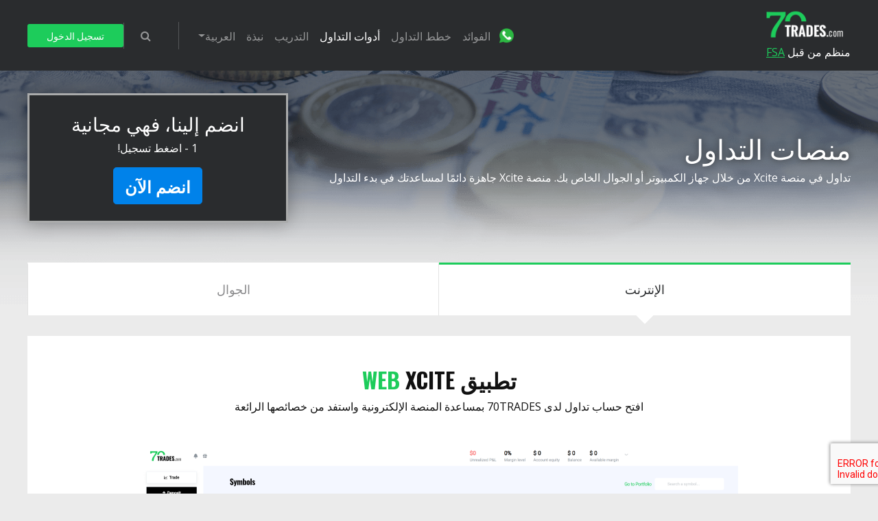

--- FILE ---
content_type: text/html; charset=UTF-8
request_url: https://ar.70trades.ae/trading-tools/trading-platforms/
body_size: 15043
content:
<!doctype html>
<html dir="rtl" lang="ar">

<head>
    <meta charset="UTF-8">
    <meta name="viewport" content="width=device-width, initial-scale=1, shrink-to-fit=no">

    <script src="https://preg.70trades.com/scripts/geo-restrictions.js"></script>

    <script>
        const geoRestrictions = new GeoRestrictions({
            'env': 'PROD', // PROD | QA - default is PROD
            'brand': '70Trades',
            'pregUrl': 'preg.70trades.com',
            'blockedUrl': 'https://preg.zenstox.com/blocked/70trades/blocked.html',
            'folder': 'Restrictions', // default is Restrictions
            'popupText': 'Our apologies, but we cannot serve clients from this country at this time.'
        });
    </script>


    <title>منصات التداول - 70Trades</title>
<link rel="alternate" hreflang="ar" href="https://ar.70trades.ae/trading-tools/trading-platforms/" />
<link rel="alternate" hreflang="en" href="https://70trades.com/trading-tools/trading-platforms/" />
<link rel="alternate" hreflang="es" href="https://es.70trades.com/trading-tools/trading-platforms/" />

<!-- Google Tag Manager for WordPress by gtm4wp.com -->
<script data-cfasync="false" data-pagespeed-no-defer type="text/javascript">//<![CDATA[
	var gtm4wp_datalayer_name = "dataLayer";
	var dataLayer = dataLayer || [];
//]]>
</script>
<!-- End Google Tag Manager for WordPress by gtm4wp.com -->
<!-- This site is optimized with the Yoast SEO plugin v13.2 - https://yoast.com/wordpress/plugins/seo/ -->
<meta name="robots" content="max-snippet:-1, max-image-preview:large, max-video-preview:-1"/>
<link rel="canonical" href="https://ar.70trades.ae/trading-tools/trading-platforms/" />
<meta property="og:locale" content="ar_AR" />
<meta property="og:type" content="article" />
<meta property="og:title" content="منصات التداول - 70Trades" />
<meta property="og:url" content="https://ar.70trades.ae/trading-tools/trading-platforms/" />
<meta property="og:site_name" content="70Trades" />
<meta property="article:publisher" content="https://www.facebook.com/70trades/" />
<meta name="twitter:card" content="summary_large_image" />
<meta name="twitter:title" content="منصات التداول - 70Trades" />
<meta name="twitter:site" content="@70trades_EN" />
<meta name="twitter:creator" content="@70trades_EN" />
<script type='application/ld+json' class='yoast-schema-graph yoast-schema-graph--main'>{"@context":"https://schema.org","@graph":[{"@type":"WebSite","@id":"https://ar.70trades.ae/#website","url":"https://ar.70trades.ae/","name":"70Trades","inLanguage":"ar","description":"Just another WordPress site","potentialAction":{"@type":"SearchAction","target":"https://ar.70trades.ae/?s={search_term_string}","query-input":"required name=search_term_string"}},{"@type":"WebPage","@id":"https://ar.70trades.ae/trading-tools/trading-platforms/#webpage","url":"https://ar.70trades.ae/trading-tools/trading-platforms/","name":"\u0645\u0646\u0635\u0627\u062a \u0627\u0644\u062a\u062f\u0627\u0648\u0644 - 70Trades","isPartOf":{"@id":"https://ar.70trades.ae/#website"},"inLanguage":"ar","datePublished":"2019-09-12T12:38:54+00:00","dateModified":"2023-01-09T08:44:19+00:00"}]}</script>
<!-- / Yoast SEO plugin. -->

<link rel='dns-prefetch' href='//www.google.com' />
<link rel='dns-prefetch' href='//preg.70trades.com' />
<link rel='dns-prefetch' href='//70trades.com' />
<link rel='dns-prefetch' href='//fonts.googleapis.com' />
<link rel='dns-prefetch' href='//s.w.org' />
		<script type="text/javascript">
			window._wpemojiSettings = {"baseUrl":"https:\/\/s.w.org\/images\/core\/emoji\/12.0.0-1\/72x72\/","ext":".png","svgUrl":"https:\/\/s.w.org\/images\/core\/emoji\/12.0.0-1\/svg\/","svgExt":".svg","source":{"concatemoji":"https:\/\/ar.70trades.ae\/wp-includes\/js\/wp-emoji-release.min.js?ver=5.2.3"}};
			!function(a,b,c){function d(a,b){var c=String.fromCharCode;l.clearRect(0,0,k.width,k.height),l.fillText(c.apply(this,a),0,0);var d=k.toDataURL();l.clearRect(0,0,k.width,k.height),l.fillText(c.apply(this,b),0,0);var e=k.toDataURL();return d===e}function e(a){var b;if(!l||!l.fillText)return!1;switch(l.textBaseline="top",l.font="600 32px Arial",a){case"flag":return!(b=d([55356,56826,55356,56819],[55356,56826,8203,55356,56819]))&&(b=d([55356,57332,56128,56423,56128,56418,56128,56421,56128,56430,56128,56423,56128,56447],[55356,57332,8203,56128,56423,8203,56128,56418,8203,56128,56421,8203,56128,56430,8203,56128,56423,8203,56128,56447]),!b);case"emoji":return b=d([55357,56424,55356,57342,8205,55358,56605,8205,55357,56424,55356,57340],[55357,56424,55356,57342,8203,55358,56605,8203,55357,56424,55356,57340]),!b}return!1}function f(a){var c=b.createElement("script");c.src=a,c.defer=c.type="text/javascript",b.getElementsByTagName("head")[0].appendChild(c)}var g,h,i,j,k=b.createElement("canvas"),l=k.getContext&&k.getContext("2d");for(j=Array("flag","emoji"),c.supports={everything:!0,everythingExceptFlag:!0},i=0;i<j.length;i++)c.supports[j[i]]=e(j[i]),c.supports.everything=c.supports.everything&&c.supports[j[i]],"flag"!==j[i]&&(c.supports.everythingExceptFlag=c.supports.everythingExceptFlag&&c.supports[j[i]]);c.supports.everythingExceptFlag=c.supports.everythingExceptFlag&&!c.supports.flag,c.DOMReady=!1,c.readyCallback=function(){c.DOMReady=!0},c.supports.everything||(h=function(){c.readyCallback()},b.addEventListener?(b.addEventListener("DOMContentLoaded",h,!1),a.addEventListener("load",h,!1)):(a.attachEvent("onload",h),b.attachEvent("onreadystatechange",function(){"complete"===b.readyState&&c.readyCallback()})),g=c.source||{},g.concatemoji?f(g.concatemoji):g.wpemoji&&g.twemoji&&(f(g.twemoji),f(g.wpemoji)))}(window,document,window._wpemojiSettings);
		</script>
		<style type="text/css">
img.wp-smiley,
img.emoji {
	display: inline !important;
	border: none !important;
	box-shadow: none !important;
	height: 1em !important;
	width: 1em !important;
	margin: 0 .07em !important;
	vertical-align: -0.1em !important;
	background: none !important;
	padding: 0 !important;
}
</style>
	<link rel='stylesheet' id='wp-block-library-rtl-css'  href='https://ar.70trades.ae/wp-includes/css/dist/block-library/style-rtl.min.css?ver=5.2.3' type='text/css' media='all' />
<link rel='stylesheet' id='coblocks-frontend-css'  href='https://ar.70trades.ae/wp-content/plugins/coblocks/dist/blocks.style.build.css?ver=1.15.0' type='text/css' media='all' />
<link rel='stylesheet' id='contact-form-7-css'  href='https://ar.70trades.ae/wp-content/plugins/contact-form-7/includes/css/styles.css?ver=5.1.6' type='text/css' media='all' />
<link rel='stylesheet' id='contact-form-7-rtl-css'  href='https://ar.70trades.ae/wp-content/plugins/contact-form-7/includes/css/styles-rtl.css?ver=5.1.6' type='text/css' media='all' />
<link rel='stylesheet' id='google-font-open-sans-css'  href='https://fonts.googleapis.com/css?family=Open+Sans%3A300%2C300i%2C400%2C400i%2C600%2C600i%2C700%2C700i%2C800%2C800i&#038;display=swap&#038;subset=cyrillic%2Ccyrillic-ext%2Cgreek%2Cgreek-ext%2Clatin-ext%2Cvietnamese&#038;ver=5.2.3' type='text/css' media='all' />
<link rel='stylesheet' id='google-font-oswald-css'  href='https://fonts.googleapis.com/css?family=Oswald%3A200%2C300%2C400%2C500%2C600%2C700&#038;display=swap&#038;subset=cyrillic%2Ccyrillic-ext%2Clatin-ext%2Cvietnamese&#038;ver=5.2.3' type='text/css' media='all' />
<link rel='stylesheet' id='google-font-material-icons-css'  href='https://fonts.googleapis.com/icon?family=Material+Icons&#038;ver=5.2.3' type='text/css' media='all' />
<link rel='stylesheet' id='font-awesome-css'  href='https://ar.70trades.ae/wp-content/themes/thema-70trades/assets/css/font-awesome.css?ver=5.2.3' type='text/css' media='all' />
<link rel='stylesheet' id='thema-css'  href='https://ar.70trades.ae/wp-content/themes/thema/assets/css/thema.min.css?ver=1769899364' type='text/css' media='all' />
<link rel='stylesheet' id='bx-slider-css'  href='https://ar.70trades.ae/wp-content/themes/thema-70trades/assets/css/jquery.bxslider.css?ver=1769899364' type='text/css' media='all' />
<link rel='stylesheet' id='jquery-ui-css'  href='https://ar.70trades.ae/wp-content/themes/thema-70trades/assets/css/jquery-ui.css?ver=1769899364' type='text/css' media='all' />
<link rel='stylesheet' id='jquery-ui-slider-rtl-css'  href='https://ar.70trades.ae/wp-content/themes/thema-70trades/assets/css/jquery.ui.slider-rtl.css?ver=1769899364' type='text/css' media='all' />
<link rel='stylesheet' id='thema-child-css'  href='https://ar.70trades.ae/wp-content/themes/thema-70trades/assets/css/thema-child.min.css?ver=1769899364' type='text/css' media='all' />
<link rel='stylesheet' id='thema-child-fixes-css'  href='https://ar.70trades.ae/wp-content/themes/thema-70trades/assets/css/thema-child-fixes.css?ver=1769899364' type='text/css' media='all' />
<link rel='stylesheet' id='tablepress-default-css'  href='https://ar.70trades.ae/wp-content/plugins/tablepress/css/default-rtl.min.css?ver=1.9.2' type='text/css' media='all' />
<link rel='stylesheet' id='tablepress-responsive-tables-css'  href='https://ar.70trades.ae/wp-content/plugins/tablepress-responsive-tables/css/tablepress-responsive.min.css?ver=1.7' type='text/css' media='all' />
<script type='text/javascript' src='https://ar.70trades.ae/wp-content/themes/thema/assets/js/jquery.min.js?ver=1769899364'></script>
<script type='text/javascript' src='https://ar.70trades.ae/wp-includes/js/jquery/jquery-migrate.min.js?ver=1.4.1'></script>
<script type='text/javascript' src='https://ar.70trades.ae/wp-content/plugins/duracelltomi-google-tag-manager/js/gtm4wp-form-move-tracker.js?ver=1.10.1'></script>
<script type='text/javascript' src='https://ar.70trades.ae/wp-content/themes/thema-70trades/assets/js/jquery-ui.js?ver=1769899364'></script>
<script type='text/javascript' src='https://preg.70trades.com/scripts/helper_002.js?ver=1769899364'></script>
<script type='text/javascript' src='https://preg.70trades.com/scripts/plexop_api_2.0.js?ver=1769899364'></script>
<script type='text/javascript'>
/* <![CDATA[ */
var wpml_xdomain_data = {"css_selector":"wpml-ls-item","ajax_url":"https:\/\/ar.70trades.ae\/wp-admin\/admin-ajax.php","current_lang":"ar"};
/* ]]> */
</script>
<script type='text/javascript' src='https://70trades.com/wp-content/plugins/sitepress-multilingual-cms/res/js/xdomain-data.js?ver=4.3.10'></script>
<script type='text/javascript'>
/* <![CDATA[ */
var tbplg = {"debug":"","dynamic_disclamer":"1","dynamic_disclaimer_countries":["CY"],"dynamic_disclaimer_countries_b":["MT","NL"],"country":""};
/* ]]> */
</script>
<script type='text/javascript' src='https://ar.70trades.ae/wp-content/plugins/tiebreak-plg/lib/js/tiebreak-plg.js?v=1.1.0&#038;ver=5.2.3'></script>
<script type='text/javascript' src='https://ar.70trades.ae/wp-content/plugins/tiebreak-plg/lib/js/disclaimer.js?ver=1.1.0'></script>
<link rel='https://api.w.org/' href='https://ar.70trades.ae/wp-json/' />
<link rel="EditURI" type="application/rsd+xml" title="RSD" href="https://ar.70trades.ae/xmlrpc.php?rsd" />
<link rel="wlwmanifest" type="application/wlwmanifest+xml" href="https://ar.70trades.ae/wp-includes/wlwmanifest.xml" /> 
<link rel='shortlink' href='https://ar.70trades.ae/?p=611' />
<link rel="alternate" type="application/json+oembed" href="https://ar.70trades.ae/wp-json/oembed/1.0/embed?url=https%3A%2F%2Far.70trades.ae%2Ftrading-tools%2Ftrading-platforms%2F" />
<link rel="alternate" type="text/xml+oembed" href="https://ar.70trades.ae/wp-json/oembed/1.0/embed?url=https%3A%2F%2Far.70trades.ae%2Ftrading-tools%2Ftrading-platforms%2F&#038;format=xml" />
<meta name="generator" content="WPML ver:4.3.10 stt:5,1,2;" />

<!-- Google Tag Manager for WordPress by gtm4wp.com -->
<script data-cfasync="false" data-pagespeed-no-defer type="text/javascript">//<![CDATA[
	var dataLayer_content = {"pagePostType":"page","pagePostType2":"single-page","pagePostAuthor":"tbs_web_admin"};
	dataLayer.push( dataLayer_content );//]]>
</script>
<script data-cfasync="false">//<![CDATA[
(function(w,d,s,l,i){w[l]=w[l]||[];w[l].push({'gtm.start':
new Date().getTime(),event:'gtm.js'});var f=d.getElementsByTagName(s)[0],
j=d.createElement(s),dl=l!='dataLayer'?'&l='+l:'';j.async=true;j.src=
'//www.googletagmanager.com/gtm.'+'js?id='+i+dl;f.parentNode.insertBefore(j,f);
})(window,document,'script','dataLayer','GTM-NFDDJGNG');//]]>
</script>
<!-- End Google Tag Manager -->
<!-- End Google Tag Manager for WordPress by gtm4wp.com --><link rel="icon" href="https://ar.70trades.ae/wp-content/uploads/2020/03/favicon.ico" sizes="32x32" />
<link rel="icon" href="https://ar.70trades.ae/wp-content/uploads/2020/03/favicon.ico" sizes="192x192" />
<link rel="apple-touch-icon-precomposed" href="https://ar.70trades.ae/wp-content/uploads/2020/03/favicon.ico" />
<meta name="msapplication-TileImage" content="https://ar.70trades.ae/wp-content/uploads/2020/03/favicon.ico" />
</head>






    
        <body class="rtl page-template-default page page-id-611 page-parent page-child parent-pageid-707" style="background-image: url('https://ar.70trades.ae/wp-content/themes/thema-70trades/assets/images/default-page-background.png');">
        

                <script>
            PlexopAPI.setAdvertiser('1');
            PlexopAPI.setUnknown('284142');
            PlexopAPI.setBdomain('70trades.ae');
            PlexopAPI.setA('4');
            PlexopAPI.sendVisit();
        </script>
                    
<!-- Google Tag Manager (noscript) -->
<noscript><iframe src="https://www.googletagmanager.com/ns.html?id=GTM-NFDDJGNG"
height="0" width="0" style="display:none;visibility:hidden"></iframe></noscript>
<!-- End Google Tag Manager (noscript) -->        
        

            <div id="cookie-consent" class="cookie-banner-ctr container-fluid sticky-top">
            <div class="container">
                <div class="cookie-banner-row d-flex flex-column flex-lg-row align-items-center justify-content-between">
                    <div class="cookie-banner-col cookie-col-content">
                        <span>>هذا الموقع الإلكتروني يستخدم ملفات تعريف الارتباط، أنت توافق على هذا بمواصلة استخدام الموقع الإلكتروني. لمعرفة المزيد حول استخدام ملفات تعريف الارتباط يرجى مراجعة<a href="https://ar.70trades.ae/about/privacy-policy/" target="_blank" rel="noopener">&nbsp;سياسة الخصوصية</a>&nbsp;الخاصة بنا.</span>
                    </div>
                    <div class="cookie-banner-col cookie-col-actions">
                        <a href="#" class="cookie-link cookie-accept nav-link">Accept </a>
                    </div>
                </div>
            </div>
        </div>
        <header class="thema-header">
        <nav class="navbar navbar-expand-lg navbar-dark bg-dark">
            <div class="container">
                <a class="navbar-brand" href="https://ar.70trades.ae">
                    <img src="https://ar.70trades.ae/wp-content/themes/thema-70trades/assets/images/logo.png" alt="70Trades" title="70Trades">                </a>
                
                                    <div class="header-regulated-text"><p>منظم من قبل  <a href="https://preg.70trades.com/assets/70Trades/en/Documents/SC_Licence_Certificate.pdf" target="_blank" rel="noopener">FSA</a></p></div>
                    

                   

                <button class="navbar-toggler" type="button" data-toggle="collapse" data-target="#navbarSupportedContent" aria-controls="navbarSupportedContent" aria-expanded="false" aria-label="Toggle navigation">
                    <span class="navbar-toggler-icon"></span>
                </button>

                <div class="w-100 mobile-navbar d-lg-none">
                                            <div class="menu-language-menu-arabic-container"><ul id="language-menu" class="navbar-nav mr-auto thema-header__menu thema-header__menu--language-menu"><li itemscope="itemscope" itemtype="https://www.schema.org/SiteNavigationElement" id="menu-item-wpml-ls-8-ar" class="menu-item wpml-ls-slot-8 wpml-ls-item wpml-ls-item-ar wpml-ls-current-language wpml-ls-menu-item wpml-ls-first-item menu-item-type-wpml_ls_menu_item menu-item-object-wpml_ls_menu_item menu-item-has-children dropdown menu-item-wpml-ls-8-ar nav-item"><a title="العربية" href="#" data-toggle="dropdown" aria-haspopup="true" aria-expanded="false" class="dropdown-toggle nav-link" id="menu-item-dropdown-wpml-ls-8-ar"><span class="wpml-ls-native" lang="ar">العربية</span></a>
<ul class="dropdown-menu" aria-labelledby="menu-item-dropdown-wpml-ls-8-ar" role="menu">
	<li itemscope="itemscope" itemtype="https://www.schema.org/SiteNavigationElement" id="menu-item-wpml-ls-8-en" class="menu-item wpml-ls-slot-8 wpml-ls-item wpml-ls-item-en wpml-ls-menu-item menu-item-type-wpml_ls_menu_item menu-item-object-wpml_ls_menu_item menu-item-wpml-ls-8-en nav-item"><a title="English" href="https://70trades.com/trading-tools/trading-platforms/" class="dropdown-item"><span class="wpml-ls-native" lang="en">English</span></a></li>
	<li itemscope="itemscope" itemtype="https://www.schema.org/SiteNavigationElement" id="menu-item-wpml-ls-8-es" class="menu-item wpml-ls-slot-8 wpml-ls-item wpml-ls-item-es wpml-ls-menu-item wpml-ls-last-item menu-item-type-wpml_ls_menu_item menu-item-object-wpml_ls_menu_item menu-item-wpml-ls-8-es nav-item"><a title="Español" href="https://es.70trades.com/trading-tools/trading-platforms/" class="dropdown-item"><span class="wpml-ls-native" lang="es">Español</span></a></li>
</ul>
</li>
</ul></div>                    
                                            <div class="menu-top-menu-arabic-container"><ul id="top-menu" class="navbar-nav mr-auto thema-header__menu thema-header__menu--top-menu"><li itemscope="itemscope" itemtype="https://www.schema.org/SiteNavigationElement" id="menu-item-1042" class="menu-item menu-item-type-custom menu-item-object-custom menu-item-1042 nav-item"><a title="تسجيل الدخول" href="https://70trades.login.thexcite.com//login&#038;lang=ar" class="nav-link">تسجيل الدخول</a></li>
</ul></div>                                    </div>

                <div class="collapse navbar-collapse justify-content-end" id="navbarSupportedContent">
                        <!-- whatsapp icon button -->
                                                <div class="whatsapp-desktop">
                                                <div class="bw-whatsapp-icon"><a href="#"><img src="https://ar.70trades.ae/wp-content/themes/thema-70trades/assets/images/whatsapp.png" alt=""></a></div >
                                                </div>
                                                <!-- whatsapp icon button -->
                                            <div class="menu-main-menu-arabic-container"><ul id="main-menu" class="navbar-nav mr-auto thema-header__menu thema-header__menu--main-menu"><li itemscope="itemscope" itemtype="https://www.schema.org/SiteNavigationElement" id="menu-item-906" class="menu-item menu-item-type-post_type menu-item-object-page menu-item-has-children dropdown menu-item-906 nav-item"><a title="الفوائد" href="#" data-toggle="dropdown" aria-haspopup="true" aria-expanded="false" class="dropdown-toggle nav-link" id="menu-item-dropdown-906">الفوائد</a>
<ul class="dropdown-menu" aria-labelledby="menu-item-dropdown-906" role="menu">
	<li itemscope="itemscope" itemtype="https://www.schema.org/SiteNavigationElement" id="menu-item-908" class="menu-item menu-item-type-post_type menu-item-object-page menu-item-908 nav-item"><a title="المنتجات" href="https://ar.70trades.ae/advantages/products/" class="dropdown-item">المنتجات</a></li>
	<li itemscope="itemscope" itemtype="https://www.schema.org/SiteNavigationElement" id="menu-item-909" class="menu-item menu-item-type-post_type menu-item-object-page menu-item-909 nav-item"><a title="ظروف التداول" href="https://ar.70trades.ae/advantages/trading-conditions/" class="dropdown-item">ظروف التداول</a></li>
	<li itemscope="itemscope" itemtype="https://www.schema.org/SiteNavigationElement" id="menu-item-910" class="menu-item menu-item-type-post_type menu-item-object-page menu-item-910 nav-item"><a title="الدعم" href="https://ar.70trades.ae/advantages/support/" class="dropdown-item">الدعم</a></li>
	<li itemscope="itemscope" itemtype="https://www.schema.org/SiteNavigationElement" id="menu-item-3888" class="menu-item menu-item-type-post_type menu-item-object-page menu-item-3888 nav-item"><a title="المراكز المحمية الأولى الأحكام والشروط" href="https://ar.70trades.ae/about/first-protected-positions/" class="dropdown-item">المراكز المحمية الأولى الأحكام والشروط</a></li>
	<li itemscope="itemscope" itemtype="https://www.schema.org/SiteNavigationElement" id="menu-item-911" class="menu-item menu-item-type-post_type menu-item-object-page menu-item-911 nav-item"><a title="الخدمات المصرفية" href="https://ar.70trades.ae/advantages/banking/" class="dropdown-item">الخدمات المصرفية</a></li>
	<li itemscope="itemscope" itemtype="https://www.schema.org/SiteNavigationElement" id="menu-item-912" class="menu-item menu-item-type-post_type menu-item-object-page menu-item-912 nav-item"><a title="التداول الآمن" href="https://ar.70trades.ae/advantages/safe-trading/" class="dropdown-item">التداول الآمن</a></li>
</ul>
</li>
<li itemscope="itemscope" itemtype="https://www.schema.org/SiteNavigationElement" id="menu-item-913" class="menu-item menu-item-type-post_type menu-item-object-page menu-item-has-children dropdown menu-item-913 nav-item"><a title="خطط التداول" href="#" data-toggle="dropdown" aria-haspopup="true" aria-expanded="false" class="dropdown-toggle nav-link" id="menu-item-dropdown-913">خطط التداول</a>
<ul class="dropdown-menu" aria-labelledby="menu-item-dropdown-913" role="menu">
	<li itemscope="itemscope" itemtype="https://www.schema.org/SiteNavigationElement" id="menu-item-914" class="menu-item menu-item-type-post_type menu-item-object-page menu-item-914 nav-item"><a title="مستوى المبتدئين" href="https://ar.70trades.ae/trading-plans/entry-level/" class="dropdown-item">مستوى المبتدئين</a></li>
	<li itemscope="itemscope" itemtype="https://www.schema.org/SiteNavigationElement" id="menu-item-915" class="menu-item menu-item-type-post_type menu-item-object-page menu-item-915 nav-item"><a title="المستوى المتقدم" href="https://ar.70trades.ae/trading-plans/advanced/" class="dropdown-item">المستوى المتقدم</a></li>
	<li itemscope="itemscope" itemtype="https://www.schema.org/SiteNavigationElement" id="menu-item-946" class="menu-item menu-item-type-post_type menu-item-object-page menu-item-946 nav-item"><a title="المحترفون" href="https://ar.70trades.ae/trading-plans/pro/" class="dropdown-item">المحترفون</a></li>
	<li itemscope="itemscope" itemtype="https://www.schema.org/SiteNavigationElement" id="menu-item-947" class="menu-item menu-item-type-post_type menu-item-object-page menu-item-947 nav-item"><a title="مقارنة العروض" href="https://ar.70trades.ae/trading-plans/compare-plans/" class="dropdown-item">مقارنة العروض</a></li>
</ul>
</li>
<li itemscope="itemscope" itemtype="https://www.schema.org/SiteNavigationElement" id="menu-item-948" class="menu-item menu-item-type-post_type menu-item-object-page current-page-ancestor current-menu-ancestor current-menu-parent current-page-parent current_page_parent current_page_ancestor menu-item-has-children dropdown active menu-item-948 nav-item"><a title="أدوات التداول" href="#" data-toggle="dropdown" aria-haspopup="true" aria-expanded="false" class="dropdown-toggle nav-link" id="menu-item-dropdown-948">أدوات التداول</a>
<ul class="dropdown-menu" aria-labelledby="menu-item-dropdown-948" role="menu">
	<li itemscope="itemscope" itemtype="https://www.schema.org/SiteNavigationElement" id="menu-item-2628" class="menu-item menu-item-type-post_type menu-item-object-page menu-item-2628 nav-item"><a title="Autochartist" href="https://ar.70trades.ae/trading-tools/autochartist/" class="dropdown-item">Autochartist</a></li>
	<li itemscope="itemscope" itemtype="https://www.schema.org/SiteNavigationElement" id="menu-item-950" class="menu-item menu-item-type-post_type menu-item-object-page menu-item-950 nav-item"><a title="مركز البيانات LIVE DATA" href="https://ar.70trades.ae/trading-tools/live-data-center/" class="dropdown-item">مركز البيانات LIVE DATA</a></li>
	<li itemscope="itemscope" itemtype="https://www.schema.org/SiteNavigationElement" id="menu-item-951" class="menu-item menu-item-type-post_type menu-item-object-page current-menu-item page_item page-item-611 current_page_item active menu-item-951 nav-item"><a title="منصات التداول" href="https://ar.70trades.ae/trading-tools/trading-platforms/" class="dropdown-item">منصات التداول</a></li>
	<li itemscope="itemscope" itemtype="https://www.schema.org/SiteNavigationElement" id="menu-item-952" class="menu-item menu-item-type-post_type menu-item-object-page menu-item-952 nav-item"><a title="المفكرة الاقتصادية" href="https://ar.70trades.ae/trading-tools/economic-calendar/" class="dropdown-item">المفكرة الاقتصادية</a></li>
	<li itemscope="itemscope" itemtype="https://www.schema.org/SiteNavigationElement" id="menu-item-953" class="menu-item menu-item-type-post_type menu-item-object-page menu-item-953 nav-item"><a title="مراجعات السوق" href="https://ar.70trades.ae/trading-tools/market-reviews/" class="dropdown-item">مراجعات السوق</a></li>
</ul>
</li>
<li itemscope="itemscope" itemtype="https://www.schema.org/SiteNavigationElement" id="menu-item-954" class="menu-item menu-item-type-post_type menu-item-object-page menu-item-has-children dropdown menu-item-954 nav-item"><a title="التدريب" href="#" data-toggle="dropdown" aria-haspopup="true" aria-expanded="false" class="dropdown-toggle nav-link" id="menu-item-dropdown-954">التدريب</a>
<ul class="dropdown-menu" aria-labelledby="menu-item-dropdown-954" role="menu">
	<li itemscope="itemscope" itemtype="https://www.schema.org/SiteNavigationElement" id="menu-item-955" class="menu-item menu-item-type-post_type menu-item-object-page menu-item-955 nav-item"><a title="المبتدئون" href="https://ar.70trades.ae/coaching/beginner/" class="dropdown-item">المبتدئون</a></li>
	<li itemscope="itemscope" itemtype="https://www.schema.org/SiteNavigationElement" id="menu-item-956" class="menu-item menu-item-type-post_type menu-item-object-page menu-item-956 nav-item"><a title="دورة تدريبية متقدمة عن التداول" href="https://ar.70trades.ae/coaching/advanced/" class="dropdown-item">دورة تدريبية متقدمة عن التداول</a></li>
	<li itemscope="itemscope" itemtype="https://www.schema.org/SiteNavigationElement" id="menu-item-957" class="menu-item menu-item-type-post_type menu-item-object-page menu-item-957 nav-item"><a title="المحترفون" href="https://ar.70trades.ae/coaching/pro/" class="dropdown-item">المحترفون</a></li>
	<li itemscope="itemscope" itemtype="https://www.schema.org/SiteNavigationElement" id="menu-item-958" class="menu-item menu-item-type-post_type menu-item-object-page menu-item-958 nav-item"><a title="تداول السلع" href="https://ar.70trades.ae/coaching/commodities-trading/" class="dropdown-item">تداول السلع</a></li>
	<li itemscope="itemscope" itemtype="https://www.schema.org/SiteNavigationElement" id="menu-item-1020" class="menu-item menu-item-type-post_type menu-item-object-page menu-item-1020 nav-item"><a title="تداول الذهب" href="https://ar.70trades.ae/coaching/gold-trading/" class="dropdown-item">تداول الذهب</a></li>
	<li itemscope="itemscope" itemtype="https://www.schema.org/SiteNavigationElement" id="menu-item-1021" class="menu-item menu-item-type-post_type menu-item-object-page menu-item-1021 nav-item"><a title="تداول النفط" href="https://ar.70trades.ae/coaching/oil-trading/" class="dropdown-item">تداول النفط</a></li>
	<li itemscope="itemscope" itemtype="https://www.schema.org/SiteNavigationElement" id="menu-item-1022" class="menu-item menu-item-type-post_type menu-item-object-page menu-item-1022 nav-item"><a title="دروس مرئية" href="https://ar.70trades.ae/coaching/free-lessons/" class="dropdown-item">دروس مرئية</a></li>
</ul>
</li>
<li itemscope="itemscope" itemtype="https://www.schema.org/SiteNavigationElement" id="menu-item-1023" class="menu-item menu-item-type-post_type menu-item-object-page menu-item-has-children dropdown menu-item-1023 nav-item"><a title="نبذة" href="#" data-toggle="dropdown" aria-haspopup="true" aria-expanded="false" class="dropdown-toggle nav-link" id="menu-item-dropdown-1023">نبذة</a>
<ul class="dropdown-menu" aria-labelledby="menu-item-dropdown-1023" role="menu">
	<li itemscope="itemscope" itemtype="https://www.schema.org/SiteNavigationElement" id="menu-item-1679" class="menu-item menu-item-type-post_type menu-item-object-page menu-item-1679 nav-item"><a title="الكشف عن المخاطر" href="https://ar.70trades.ae/about/risk-disclosure/" class="dropdown-item">الكشف عن المخاطر</a></li>
	<li itemscope="itemscope" itemtype="https://www.schema.org/SiteNavigationElement" id="menu-item-1024" class="menu-item menu-item-type-post_type menu-item-object-page menu-item-1024 nav-item"><a title="قصة شركتنا" href="https://ar.70trades.ae/about/our-story/" class="dropdown-item">قصة شركتنا</a></li>
	<li itemscope="itemscope" itemtype="https://www.schema.org/SiteNavigationElement" id="menu-item-1025" class="menu-item menu-item-type-post_type menu-item-object-page menu-item-1025 nav-item"><a title="جوائز" href="https://ar.70trades.ae/about/awards/" class="dropdown-item">جوائز</a></li>
	<li itemscope="itemscope" itemtype="https://www.schema.org/SiteNavigationElement" id="menu-item-1026" class="menu-item menu-item-type-post_type menu-item-object-page menu-item-1026 nav-item"><a title="سياسة الخصوصية" href="https://ar.70trades.ae/about/privacy-policy/" class="dropdown-item">سياسة الخصوصية</a></li>
	<li itemscope="itemscope" itemtype="https://www.schema.org/SiteNavigationElement" id="menu-item-1027" class="menu-item menu-item-type-post_type menu-item-object-page menu-item-1027 nav-item"><a title="الشروط والأحكام" href="https://ar.70trades.ae/about/terms-and-conditions/" class="dropdown-item">الشروط والأحكام</a></li>
	<li itemscope="itemscope" itemtype="https://www.schema.org/SiteNavigationElement" id="menu-item-1028" class="menu-item menu-item-type-post_type menu-item-object-page menu-item-1028 nav-item"><a title="AML" href="https://ar.70trades.ae/about/aml/" class="dropdown-item">AML</a></li>
	<li itemscope="itemscope" itemtype="https://www.schema.org/SiteNavigationElement" id="menu-item-3537" class="menu-item menu-item-type-post_type menu-item-object-page menu-item-3537 nav-item"><a title="البيانات" href="https://ar.70trades.ae/about/announcements/" class="dropdown-item">البيانات</a></li>
	<li itemscope="itemscope" itemtype="https://www.schema.org/SiteNavigationElement" id="menu-item-1029" class="menu-item menu-item-type-post_type menu-item-object-page menu-item-1029 nav-item"><a title="اتصل بنا" href="https://ar.70trades.ae/about/contact-us/" class="dropdown-item">اتصل بنا</a></li>
	<li itemscope="itemscope" itemtype="https://www.schema.org/SiteNavigationElement" id="menu-item-3887" class="menu-item menu-item-type-post_type menu-item-object-page menu-item-3887 nav-item"><a title="Complaints" href="https://ar.70trades.ae/about/complaints/" class="dropdown-item">Complaints</a></li>
	<li itemscope="itemscope" itemtype="https://www.schema.org/SiteNavigationElement" id="menu-item-1030" class="menu-item menu-item-type-post_type menu-item-object-page menu-item-1030 nav-item"><a title="Feedback" href="https://ar.70trades.ae/about/feedback/" class="dropdown-item">Feedback</a></li>
</ul>
</li>
</ul></div>                    
                                            <div class="menu-language-menu-container d-none d-lg-block"><ul id="language-menu" class="navbar-nav mr-auto thema-header__menu thema-header__menu--language-menu"><li itemscope="itemscope" itemtype="https://www.schema.org/SiteNavigationElement" class="menu-item wpml-ls-slot-8 wpml-ls-item wpml-ls-item-ar wpml-ls-current-language wpml-ls-menu-item wpml-ls-first-item menu-item-type-wpml_ls_menu_item menu-item-object-wpml_ls_menu_item menu-item-has-children dropdown menu-item-wpml-ls-8-ar nav-item"><a title="العربية" href="#" data-toggle="dropdown" aria-haspopup="true" aria-expanded="false" class="dropdown-toggle nav-link" id="menu-item-dropdown-wpml-ls-8-ar"><span class="wpml-ls-native" lang="ar">العربية</span></a>
<ul class="dropdown-menu" aria-labelledby="menu-item-dropdown-wpml-ls-8-ar" role="menu">
	<li itemscope="itemscope" itemtype="https://www.schema.org/SiteNavigationElement" class="menu-item wpml-ls-slot-8 wpml-ls-item wpml-ls-item-en wpml-ls-menu-item menu-item-type-wpml_ls_menu_item menu-item-object-wpml_ls_menu_item menu-item-wpml-ls-8-en nav-item"><a title="English" href="https://70trades.com/trading-tools/trading-platforms/" class="dropdown-item"><span class="wpml-ls-native" lang="en">English</span></a></li>
	<li itemscope="itemscope" itemtype="https://www.schema.org/SiteNavigationElement" class="menu-item wpml-ls-slot-8 wpml-ls-item wpml-ls-item-es wpml-ls-menu-item wpml-ls-last-item menu-item-type-wpml_ls_menu_item menu-item-object-wpml_ls_menu_item menu-item-wpml-ls-8-es nav-item"><a title="Español" href="https://es.70trades.com/trading-tools/trading-platforms/" class="dropdown-item"><span class="wpml-ls-native" lang="es">Español</span></a></li>
</ul>
</li>
</ul></div>                    
                    <div class="menu-search-button">
                        <a href="#">
                            <i class="fa fa-search"></i>
                        </a>
                    </div>            

                                            <div class="menu-top-menu-container d-none d-lg-block"><ul id="top-menu" class="navbar-nav mr-auto thema-header__menu thema-header__menu--top-menu"><li itemscope="itemscope" itemtype="https://www.schema.org/SiteNavigationElement" class="menu-item menu-item-type-custom menu-item-object-custom menu-item-1042 nav-item"><a title="تسجيل الدخول" href="https://70trades.login.thexcite.com//login&#038;lang=ar" class="nav-link">تسجيل الدخول</a></li>
</ul></div>                    
                    <div class="menu-search-container">    
    <form method="get" class="menu-search-container__search-form" action="https://ar.70trades.ae/">
        <div class="menu-search-container__search-form__inner">
            <button type="submit" class="menu-search-container__search-form__submit"><i class="fa fa-search"></i></button>
            <input type="text" class="menu-search-container__search-form__field" value="" name="s" autocomplete="off" placeholder="ابحث في هذا الموقع...">
            <a class="menu-search-container__search-form__href" href="#"></a>
        </div>
    </form>
    <span class="close">✕</span>
</div>

<script>
    (function ($) {

        $('.menu-search-button a').click(function(e) {
            e.preventDefault();
            $('.menu-top-menu-spanish-container').toggleClass('invisible');
            $('.menu-language-menu-spanish-container').toggleClass('invisible');
            $('.menu-main-menu-spanish-container').toggleClass('invisible');

            $('.menu-main-menu-container').toggleClass('invisible');
            $('.menu-language-menu-container').toggleClass('invisible');
            $('.menu-search-button').toggleClass('invisible');
            $('.menu-top-menu-container').toggleClass('invisible');
            $('.menu-search-container').toggleClass('visible');
        });

        $('.menu-search-container span.close').click(function(e) {
            e.preventDefault();
            $('.menu-top-menu-spanish-container').toggleClass('invisible');
            $('.menu-language-menu-spanish-container').toggleClass('invisible');
            $('.menu-main-menu-spanish-container').toggleClass('invisible');

            $('.menu-main-menu-container').toggleClass('invisible');
            $('.menu-language-menu-container').toggleClass('invisible');
            $('.menu-search-button').toggleClass('invisible');
            $('.menu-top-menu-container').toggleClass('invisible');
            $('.menu-search-container').toggleClass('visible');
        });    

    }(jQuery));
</script>

                </div>
            </div>
        </nav>
        
                    <div class="collapse thema-header__collapse" id="collapseHeader">
                <div class="container">
                    <button type="button" class="close" aria-label="Close" data-toggle="collapse" data-target="#collapseHeader" aria-expanded="false" aria-controls="collapseHeader">
                        <span aria-hidden="true">&times;</span>
                    </button>
                    <div class="row justify-content-md-center">
                        <div class="col-12 col-md-10">

                                    

<div class="form-row">
    <div class="form-group col-12 col-md-4">
        <input type="text" id="fullname" name="RegistrationModel.FullName" class="form-control" placeholder="222>" required>
        <div class="invalid-feedback">
            يرجى ادخال الإسم الكامل خاصتك!        </div>
    </div>
    <div class="form-group col-12 col-md-4">
        <input type="text" id="email" name="RegistrationModel.Email" class="form-control" placeholder="البريد الإلكتروني
" pattern="(?!.*?[._%+-]{2,})(?=[a-zA-Z0-9@._%+-]{6,254}$)(^[a-zA-Z0-9])[a-zA-Z0-9._%+-]{1,64}([^._%+-]{1,})@(?:[a-zA-Z0-9-]{1,63}\.){1,8}[a-zA-Z]{2,63}" required>
        <div class="invalid-feedback">
            يرجى ادخال البريد الإلكتروني خاصتك!        </div>
    </div>
    <div class="form-group d-flex col-12 col-md-4">
        <div class="custom-control custom-checkbox align-self-center">
            <input type="checkbox" id="termsAndConditions" name="RegistrationModel.TermsAndConditions" class="custom-control-input" required>
            <label class="custom-control-label" for="termsAndConditions"> أوافق على <a target="_blank" href="/about/terms-and-conditions/">الشروط والأحكام</a> </label>
            <div class="invalid-feedback">
                يرجى قبول الأحكام والشروط !            </div>
        </div>
    </div>
</div>

<div class="form-row">
    <div class="form-group col-12 col-md-4">
        <select id="country" name="RegistrationModel.Country" class="custom-select" required>
                    </select>
        <div class="invalid-feedback">
            يرجى اختيار الدولة خاصتك!        </div>
    </div>
    <div class="form-group col-12 col-md-4">
        <div class="input-group">
            <input type="tel" id="mobilephone" name="RegistrationModel.MobilePhone" class="form-control" placeholder="رقم الهاتف">
            <div class="invalid-feedback">
                يرجى ادخال رقم الهاتف خاصتك!            </div>
        </div>
    </div>
    <div class="form-group col-12 col-md-4">
        <div class="form-row d-flex">
            <div class="form-group align-self-center col-8">
                <div class="custom-control custom-checkbox align-self-center">
                    <input type="checkbox" class="custom-control-input" id="customCheck2" data-rel="697e856532840991919520-verification-code-checkbox">
                    <label class="custom-control-label" for="customCheck2"> أضف رمز تحقق</label>
                </div>
            </div>
            <div class="form-group col-4">
                <input type="text" id="code" name="verificationCodeText" class="form-control form-control-sm d-none" placeholder="رمز تحقق" data-rel="697e856532840991919520-verification-code-input">
                <div class="invalid-feedback">
                     أضف رمز تحقق                </div>
            </div>
        </div>
    </div>
</div>


                        </div>
                    </div>
                    <!-- <a class="btn btn-primary" data-toggle="collapse" href="#collapseHeader" role="button" aria-expanded="false" aria-controls="collapseHeader">Close</a> -->
                </div>       
            </div>
            </header>

<main class="thema-main">



    <div class="container">
    <div class="row">
        <div class="col">
            <article id="post-611" class="thema-page post-611 page type-page status-publish hentry">

    <header class="thema-page__header">
        <div class="row">
            <div class="col-12 col-lg-8 d-flex align-items-center mb-4 mb-lg-0 thema-page__header__title--wrapper">

                <div>
                    
                    <h1 class="thema-page__header__title">
                                                    منصات التداول                                            </h1>

                                        <div class="thema-page__header__subtitle">
                        تداول في منصة Xcite من خلال جهاز الكمبيوتر أو الجوال الخاص بك. منصة Xcite جاهزة دائمًا لمساعدتك في بدء التداول                    </div>
                                    </div>

            </div>
            <div class="col-12 col-lg-4 d-flex align-items-center">

                <div class="thema-join-now">
                    <h2 class="thema-join-now__title">انضم إلينا، فهي مجانية</h2>
                    <p class="thema-join-now__lead">1 - اضغط تسجيل!</p>
                    <a class="thema-join-now__button" href="/register">انضم الآن</a>
                </div>

            </div>
        </div>
    </header>





    <div class="thema-page__content thema-page__content--transparent">

            <section class="section--trading-platforms">
        <ul class="nav nav-tabs">
            
                    <li  class="active" >                    
                        <a data-toggle="tab" href="#الإنترنت">الإنترنت</a>
                    </li>
            
                    <li >                    
                        <a data-toggle="tab" href="#الجوال">الجوال</a>
                    </li>
             
        </ul>

        <div class="tab-content">
            
                    <div id="الإنترنت" class="tab-pane active show">
                        <!-- wp:heading {"level":1,"align":"center","customFontSize":32} -->
<h1 style="text-align:center;font-size:32px" class="has-custom-size">تطبيق <span style="color:#1dcc5b;">WEB</span> XCITE</h1>
<!-- /wp:heading -->

<!-- wp:paragraph {"align":"center"} -->
<p style="text-align:center">افتح حساب تداول لدى 70TRADES بمساعدة المنصة الإلكترونية واستفد من خصائصها الرائعة </p>
<!-- /wp:paragraph -->

<!-- wp:spacer {"height":30} -->
<div style="height:30px" aria-hidden="true" class="wp-block-spacer"></div>
<!-- /wp:spacer -->

<!-- wp:image {"id":3798,"align":"center"} -->
<div class="wp-block-image"><figure class="aligncenter"><img src="https://70trades.com/wp-content/uploads/2023/01/70trades_3-2.png" alt="" class="wp-image-3798" srcset="https://ar.70trades.ae/wp-content/uploads/2023/01/70trades_3-2.png 872w, https://ar.70trades.ae/wp-content/uploads/2023/01/70trades_3-2-300x179.png 300w, https://ar.70trades.ae/wp-content/uploads/2023/01/70trades_3-2-768x457.png 768w" sizes="(max-width: 872px) 100vw, 872px" /></figure></div>
<!-- /wp:image -->

<!-- wp:spacer {"height":45} -->
<div style="height:45px" aria-hidden="true" class="wp-block-spacer"></div>
<!-- /wp:spacer -->

<!-- wp:coblocks/row {"columns":1,"layout":"100","className":"wp-block-coblocks-row\u002d\u002dcustom","coblocks":{"id":"117113843727"}} -->
<div class="wp-block-coblocks-row coblocks-row-117113843727 wp-block-coblocks-row--custom" data-columns="1" data-layout="100"><div class="wp-block-coblocks-row__inner has-medium-gutter has-no-padding has-no-margin is-stacked-on-mobile"><!-- wp:coblocks/column {"paddingSize":"small","width":"100","coblocks":{"id":"11711399767"}} -->
<div class="wp-block-coblocks-column coblocks-column-11711399767" style="width:100%"><div class="wp-block-coblocks-column__inner has-padding has-small-padding has-no-margin"><!-- wp:coblocks/row {"columns":1,"layout":"100","coblocks":{"id":"117113915996"}} -->
<div class="wp-block-coblocks-row coblocks-row-117113915996" data-columns="1" data-layout="100"><div class="wp-block-coblocks-row__inner has-medium-gutter has-no-padding has-no-margin is-stacked-on-mobile"><!-- wp:coblocks/column {"width":"100","coblocks":{"id":"117113917111"}} -->
<div class="wp-block-coblocks-column coblocks-column-117113917111" style="width:100%"><div class="wp-block-coblocks-column__inner has-no-padding has-no-margin"><!-- wp:spacer {"height":25} -->
<div style="height:25px" aria-hidden="true" class="wp-block-spacer"></div>
<!-- /wp:spacer -->

<!-- wp:heading {"level":3,"align":"center","customFontSize":26} -->
<h3 style="text-align:center;font-size:26px" class="has-custom-size"> ما يمكنك الحصول عليه من تطبيق&nbsp;<span style="color:#1dcc5b;">WEB</span> XCITE</h3>
<!-- /wp:heading -->

<!-- wp:paragraph {"align":"center"} -->
<p style="text-align:center">

تحقيق أقصى قدر من قوة التداول عبر الإنترنت


</p>
<!-- /wp:paragraph -->

<!-- wp:spacer {"height":55} -->
<div style="height:55px" aria-hidden="true" class="wp-block-spacer"></div>
<!-- /wp:spacer -->

<!-- wp:paragraph -->
<p></p>
<!-- /wp:paragraph --></div></div>
<!-- /wp:coblocks/column --></div></div>
<!-- /wp:coblocks/row -->

<!-- wp:coblocks/row {"columns":4,"layout":"25-25-25-25","coblocks":{"id":"11711423324"}} -->
<div class="wp-block-coblocks-row coblocks-row-11711423324" data-columns="4" data-layout="25-25-25-25"><div class="wp-block-coblocks-row__inner has-medium-gutter has-no-padding has-no-margin is-stacked-on-mobile"><!-- wp:coblocks/column {"width":"25","coblocks":{"id":"11711426260"}} -->
<div class="wp-block-coblocks-column coblocks-column-11711426260" style="width:25%"><div class="wp-block-coblocks-column__inner has-no-padding has-no-margin"><!-- wp:image {"id":2003,"align":"center"} -->
<div class="wp-block-image"><figure class="aligncenter"><img src="https://70trades.com/wp-content/uploads/2020/02/one-click-trading.jpg" alt="" class="wp-image-2003"/></figure></div>
<!-- /wp:image -->

<!-- wp:heading {"level":3,"align":"center","customFontSize":20,"lineHeight":1.25} -->
<h3 style="text-align:center;line-height:1.25;font-size:20px" class="has-custom-size has-custom-lineheight"> التداول بنقرة واحدة</h3>
<!-- /wp:heading --></div></div>
<!-- /wp:coblocks/column -->

<!-- wp:coblocks/column {"width":"25","coblocks":{"id":"11711426265"}} -->
<div class="wp-block-coblocks-column coblocks-column-11711426265" style="width:25%"><div class="wp-block-coblocks-column__inner has-no-padding has-no-margin"><!-- wp:image {"id":2008,"align":"center"} -->
<div class="wp-block-image"><figure class="aligncenter"><img src="https://70trades.com/wp-content/uploads/2020/02/no-re-quotes.jpg" alt="" class="wp-image-2008"/></figure></div>
<!-- /wp:image -->

<!-- wp:heading {"level":3,"align":"center","customFontSize":20,"lineHeight":1.25} -->
<h3 style="text-align:center;line-height:1.25;font-size:20px" class="has-custom-size has-custom-lineheight">لا توجد إعادة لعروض أسعار</h3>
<!-- /wp:heading --></div></div>
<!-- /wp:coblocks/column -->

<!-- wp:coblocks/column {"width":"25","coblocks":{"id":"11711426268"}} -->
<div class="wp-block-coblocks-column coblocks-column-11711426268" style="width:25%"><div class="wp-block-coblocks-column__inner has-no-padding has-no-margin"><!-- wp:image {"id":2011,"align":"center"} -->
<div class="wp-block-image"><figure class="aligncenter"><img src="https://70trades.com/wp-content/uploads/2020/02/instant-trade-execution.jpg" alt="" class="wp-image-2011"/></figure></div>
<!-- /wp:image -->

<!-- wp:heading {"level":3,"align":"center","customFontSize":20,"lineHeight":1.25} -->
<h3 style="text-align:center;line-height:1.25;font-size:20px" class="has-custom-size has-custom-lineheight">إجراء تداول فوري</h3>
<!-- /wp:heading --></div></div>
<!-- /wp:coblocks/column -->

<!-- wp:coblocks/column {"width":"25","coblocks":{"id":"11711426271"}} -->
<div class="wp-block-coblocks-column coblocks-column-11711426271" style="width:25%"><div class="wp-block-coblocks-column__inner has-no-padding has-no-margin"><!-- wp:image {"id":2014,"align":"center"} -->
<div class="wp-block-image"><figure class="aligncenter"><img src="https://70trades.com/wp-content/uploads/2020/02/advanced-charting-system.jpg" alt="" class="wp-image-2014"/></figure></div>
<!-- /wp:image -->

<!-- wp:heading {"level":3,"align":"center","customFontSize":20,"lineHeight":1.25} -->
<h3 style="text-align:center;line-height:1.25;font-size:20px" class="has-custom-size has-custom-lineheight">نظام تخطيط بياني متقدم</h3>
<!-- /wp:heading --></div></div>
<!-- /wp:coblocks/column --></div></div>
<!-- /wp:coblocks/row --></div></div>
<!-- /wp:coblocks/column --></div></div>
<!-- /wp:coblocks/row -->                    </div>
                
                    <div id="الجوال" class="tab-pane fade">
                        <!-- wp:heading {"level":1,"align":"center","customFontSize":32} -->
<h1 style="text-align:center;font-size:32px" class="has-custom-size">تطبيق <span style="color:#1dcc5b;">MOBILE</span> XCITE </h1>
<!-- /wp:heading -->

<!-- wp:paragraph {"align":"center"} -->
<p style="text-align:center">

يمكنك مع هذا التطبيق فتح مراكز تداول في أي وقت وفي أي مكان بفضل التقنيات الجديدة التي يوفرها الجوال بالإضافة إلى منصتنا المتقدمة سريعة التفاعل المتوفرة عبر الجوال.

</p>
<!-- /wp:paragraph -->

<!-- wp:spacer {"height":30} -->
<div style="height:30px" aria-hidden="true" class="wp-block-spacer"></div>
<!-- /wp:spacer -->

<!-- wp:image {"id":3813,"align":"center"} -->
<div class="wp-block-image"><figure class="aligncenter"><img src="https://ar.70trades.ae/wp-content/uploads/2023/01/70trades_2.png" alt="" class="wp-image-3813" srcset="https://ar.70trades.ae/wp-content/uploads/2023/01/70trades_2.png 308w, https://ar.70trades.ae/wp-content/uploads/2023/01/70trades_2-300x238.png 300w" sizes="(max-width: 308px) 100vw, 308px" /></figure></div>
<!-- /wp:image -->

<!-- wp:spacer {"height":45} -->
<div style="height:45px" aria-hidden="true" class="wp-block-spacer"></div>
<!-- /wp:spacer -->

<!-- wp:coblocks/row {"columns":1,"layout":"100","className":"wp-block-coblocks-row\u002d\u002dcustom","coblocks":{"id":"11712632806"}} -->
<div class="wp-block-coblocks-row coblocks-row-11712632806 wp-block-coblocks-row--custom" data-columns="1" data-layout="100"><div class="wp-block-coblocks-row__inner has-medium-gutter has-no-padding has-no-margin is-stacked-on-mobile"><!-- wp:coblocks/column {"paddingSize":"small","width":"100","coblocks":{"id":"11712634410"}} -->
<div class="wp-block-coblocks-column coblocks-column-11712634410" style="width:100%"><div class="wp-block-coblocks-column__inner has-padding has-small-padding has-no-margin"><!-- wp:coblocks/row {"columns":1,"layout":"100","coblocks":{"id":"11712658844"}} -->
<div class="wp-block-coblocks-row coblocks-row-11712658844" data-columns="1" data-layout="100"><div class="wp-block-coblocks-row__inner has-medium-gutter has-no-padding has-no-margin is-stacked-on-mobile"><!-- wp:coblocks/column {"width":"100","coblocks":{"id":"11712659749"}} -->
<div class="wp-block-coblocks-column coblocks-column-11712659749" style="width:100%"><div class="wp-block-coblocks-column__inner has-no-padding has-no-margin"><!-- wp:spacer {"height":35} -->
<div style="height:35px" aria-hidden="true" class="wp-block-spacer"></div>
<!-- /wp:spacer -->

<!-- wp:heading {"level":3,"align":"center","customFontSize":26} -->
<h3 style="text-align:center;font-size:26px" class="has-custom-size"> ما يمكنك الحصول عليه من تطبيق الجوال هذا
</h3>
<!-- /wp:heading -->

<!-- wp:paragraph {"align":"center"} -->
<p style="text-align:center">

تحقيق أقصى قدر من قوة التداول عبر الإنترنت


</p>
<!-- /wp:paragraph -->

<!-- wp:spacer {"height":55} -->
<div style="height:55px" aria-hidden="true" class="wp-block-spacer"></div>
<!-- /wp:spacer -->

<!-- wp:paragraph -->
<p></p>
<!-- /wp:paragraph --></div></div>
<!-- /wp:coblocks/column --></div></div>
<!-- /wp:coblocks/row -->

<!-- wp:coblocks/row {"columns":4,"layout":"25-25-25-25","coblocks":{"id":"117132133542"}} -->
<div class="wp-block-coblocks-row coblocks-row-117132133542" data-columns="4" data-layout="25-25-25-25"><div class="wp-block-coblocks-row__inner has-medium-gutter has-no-padding has-no-margin is-stacked-on-mobile"><!-- wp:coblocks/column {"width":"25","coblocks":{"id":"117132135564"}} -->
<div class="wp-block-coblocks-column coblocks-column-117132135564" style="width:25%"><div class="wp-block-coblocks-column__inner has-no-padding has-no-margin"><!-- wp:image {"id":2003,"align":"center"} -->
<div class="wp-block-image"><figure class="aligncenter"><img src="https://ar.70trades.ae/wp-content/uploads/2020/02/one-click-trading.jpg" alt="" class="wp-image-2003"/></figure></div>
<!-- /wp:image -->

<!-- wp:heading {"level":3,"align":"center","customFontSize":20,"lineHeight":1.25} -->
<h3 style="text-align:center;line-height:1.25;font-size:20px" class="has-custom-size has-custom-lineheight">التداول في أي وقت وفي أي مكان</h3>
<!-- /wp:heading --></div></div>
<!-- /wp:coblocks/column -->

<!-- wp:coblocks/column {"width":"25","coblocks":{"id":"117132135570"}} -->
<div class="wp-block-coblocks-column coblocks-column-117132135570" style="width:25%"><div class="wp-block-coblocks-column__inner has-no-padding has-no-margin"><!-- wp:image {"id":2008,"align":"center"} -->
<div class="wp-block-image"><figure class="aligncenter"><img src="https://ar.70trades.ae/wp-content/uploads/2020/02/no-re-quotes.jpg" alt="" class="wp-image-2008"/></figure></div>
<!-- /wp:image -->

<!-- wp:heading {"level":3,"align":"center","customFontSize":20,"lineHeight":1.25} -->
<h3 style="text-align:center;line-height:1.25;font-size:20px" class="has-custom-size has-custom-lineheight">تطبيق جوال صديق للمستخدم</h3>
<!-- /wp:heading --></div></div>
<!-- /wp:coblocks/column -->

<!-- wp:coblocks/column {"width":"25","coblocks":{"id":"117132135575"}} -->
<div class="wp-block-coblocks-column coblocks-column-117132135575" style="width:25%"><div class="wp-block-coblocks-column__inner has-no-padding has-no-margin"><!-- wp:image {"id":2011,"align":"center"} -->
<div class="wp-block-image"><figure class="aligncenter"><img src="https://ar.70trades.ae/wp-content/uploads/2020/02/instant-trade-execution.jpg" alt="" class="wp-image-2011"/></figure></div>
<!-- /wp:image -->

<!-- wp:heading {"level":3,"align":"center","customFontSize":20,"lineHeight":1.25} -->
<h3 style="text-align:center;line-height:1.25;font-size:20px" class="has-custom-size has-custom-lineheight">إمكانية الاطلاع على تحليل للسوق</h3>
<!-- /wp:heading --></div></div>
<!-- /wp:coblocks/column -->

<!-- wp:coblocks/column {"width":"25","coblocks":{"id":"117132135579"}} -->
<div class="wp-block-coblocks-column coblocks-column-117132135579" style="width:25%"><div class="wp-block-coblocks-column__inner has-no-padding has-no-margin"><!-- wp:image {"id":2014,"align":"center"} -->
<div class="wp-block-image"><figure class="aligncenter"><img src="https://ar.70trades.ae/wp-content/uploads/2020/02/advanced-charting-system.jpg" alt="" class="wp-image-2014"/></figure></div>
<!-- /wp:image -->

<!-- wp:heading {"level":3,"align":"center","customFontSize":20,"lineHeight":1.25} -->
<h3 style="text-align:center;line-height:1.25;font-size:20px" class="has-custom-size has-custom-lineheight">مناسب لأجهزة Apple وأجهزة Android
</h3>
<!-- /wp:heading --></div></div>
<!-- /wp:coblocks/column --></div></div>
<!-- /wp:coblocks/row --></div></div>
<!-- /wp:coblocks/column --></div></div>
<!-- /wp:coblocks/row -->

<!-- wp:spacer {"height":50} -->
<div style="height:50px" aria-hidden="true" class="wp-block-spacer"></div>
<!-- /wp:spacer -->

<!-- wp:paragraph {"align":"center"} -->
<p style="text-align:center"> أفضل تطبيق للتداول عبر الجوال Mobile Trading الآن متاح لأنظمة التشغيل Android
 </p>
<!-- /wp:paragraph -->

<!-- wp:html -->
<p style="text-align: center;"><a href="https://xcite.onelink.me/Ydzk/70trades" target="_blank" rel="noopener noreferrer"><img src="https://ar.70trades.ae/wp-content/uploads/2020/02/googleplay-c.jpg" alt="" width="230" height="68"></a>&nbsp;<a href="https://xcite.onelink.me/Ydzk/70tradesios" target="_blank" rel="noopener noreferrer"><img src="https://ar.70trades.ae/wp-content/uploads/2023/02/IOS_button.png" alt=""></a></p>
<!-- /wp:html -->                    </div>
                        </div>
    </section>

<script>
    $(document).ready(function(){
        $('a[data-toggle="tab"]').on('shown.bs.tab', function (e) {
            $('ul.nav-tabs li').each(function(index) {
                $(this).removeClass('active');
            });
            $(e.target).parent().addClass('active');
        });
    });
</script>

    </div>

    <footer>
            </footer>

</article>        </div>
    </div>    
</div>

<script>
        var settings = {"ar":{"title":"\u062a\u0627\u0628\u0639 \u0627\u0644\u0623\u0633\u0648\u0627\u0642 \u0623\u062b\u0646\u0627\u0621 \u0627\u0644\u062a\u0646\u0642\u0644","brand_name":"70Trades","free_mobile_app":"Free mobile app","download_our_app":"\u0623\u062d\u0635\u0644 \u0639\u0644\u064a \u0627\u0644\u062a\u0637\u0628\u064a\u0642","download_our_app2":null,"url":"https:\/\/serving.plexop.net\/pserving\/bridge_002.htm?a=4&amp;t=https:\/\/goo.onelink.me\/ETE5?af_sub1=f%25253D{plx_f}%252526u%25253D{plx_u}%252526a%25253D{plx_a}%252526adv%25253D{plx_adv}%252526p%25253D{plx_p}&SerialId=1162561&FormId=2077&amp;adv=1&amp;f=149119","url2":null}};
</script>

    <div class="thema-main__download-mobile-container">
        <h5></h5>
        <div class="thema-main__download-mobile-container__cols">
            <div class="thema-main__download-mobile-container__cols__logo">
                <img src="/wp-content/themes/thema-70trades/assets/images/logo-dark.png">
            </div>
            <div class="thema-main__download-mobile-container__cols__text">
                <p class="md-brand"></p>
                <p class="md-freeapp"></p>
            </div>
        </div>
        <a href="" class="thema-main__download-mobile-container__button" target="_blank"></a>
        <a href="" class="thema-main__download-mobile-container__button_second" target="_blank"></a>
        <span class="thema-main__download-mobile-container__close">
            <span></span>
        </span>
    </div>
    </main>
            <div class="bw-whatsapp">
            <div class="bw-whatsapp-header">

                <img src="https://ar.70trades.ae/wp-content/themes/thema-70trades/assets/images/whatsapp-popup.png" alt="">
                <strong>WhatsApp</strong>
            </div>
                            <div class="bw-whatsapp-content">
                    <p>أرقام الواتساب (WhatsApp) الموجودة على أجهزة كمبيوتر الشركة باستخدام برنامج مثبت على أجهزة الكمبيوتر لأهداف واضحة. أنت تقر بهذا بأن الشركة لا تتحمل المسؤولية إذا قام طرف أخر من أي نوع بالحصول على معلوماتك الخاصة, بما في ذلك المحادثات وعناوين البريد الإلكتروني وأي بيانات شخصية أثناء التواصل بينك وبين الشركة أو أي كيان آخر.</p>
                </div>
                        <div class="bw-whatsapp-footer">
                                    <a class="bw-whatsapp-button-close" href="#">
                         أغلق                    </a>
                                                    <a class="bw-whatsapp-button-ok" href="https://api.whatsapp.com/send?phone=97143118277" target="_blank">
                        موافق                    </a>
                            </div>
        </div>
        <div class="bw-whatsapp-overlay"></div>

    <footer class="thema-footer">

                    <section class="thema-footer__section thema-footer__section--payment-methods">
                <aside class="widget-area" role="complementary">
                    <div class="widget-column">
                        <div id="text-2" class="widget widget_text">			<div class="textwidget"><div class="thema-sc-payment-methods">
    <ul class="thema-sc-payment-methods__items">
                    <li class="thema-sc-payment-methods__items__item">
                                    <a href="https://70trades.login.thexcite.com/login&lang=ar" target="_blank" title="3d-secure" rel="noopener noreferrer">
                        <img src="https://ar.70trades.ae/wp-content/uploads/2023/03/3d-secure-1.png" alt="3d-secure" title="3d-secure" />
                    </a>
                            </li>
                    <li class="thema-sc-payment-methods__items__item">
                                    <a href="https://70trades.login.thexcite.com/login&lang=ar" target="_blank" title="Visa" rel="noopener noreferrer">
                        <img src="https://ar.70trades.ae/wp-content/uploads/2023/03/Visa-1.png" alt="Visa" title="Visa" />
                    </a>
                            </li>
                    <li class="thema-sc-payment-methods__items__item">
                                    <a href="https://70trades.login.thexcite.com/login&lang=ar" target="_blank" title="verified-by-visa" rel="noopener noreferrer">
                        <img src="https://ar.70trades.ae/wp-content/uploads/2023/03/verified-by-visa-1.png" alt="verified-by-visa" title="verified-by-visa" />
                    </a>
                            </li>
                    <li class="thema-sc-payment-methods__items__item">
                                    <a href="https://70trades.login.thexcite.com/login&lang=ar" target="_blank" title="Mastercard-logo" rel="noopener noreferrer">
                        <img src="https://ar.70trades.ae/wp-content/uploads/2023/03/Mastercard-logo-1.png" alt="Mastercard-logo" title="Mastercard-logo" />
                    </a>
                            </li>
                    <li class="thema-sc-payment-methods__items__item">
                                    <a href="https://70trades.login.thexcite.com/login&lang=ar" target="_blank" title="logo-mastercard-secure-code-1" rel="noopener noreferrer">
                        <img src="https://ar.70trades.ae/wp-content/uploads/2023/03/logo-mastercard-secure-code-1.png" alt="logo-mastercard-secure-code-1" title="logo-mastercard-secure-code-1" />
                    </a>
                            </li>
                    <li class="thema-sc-payment-methods__items__item">
                                    <a href="https://70trades.login.thexcite.com/login&lang=ar" target="_blank" title="maestro" rel="noopener noreferrer">
                        <img src="https://ar.70trades.ae/wp-content/uploads/2023/03/maestro.png" alt="maestro" title="maestro" />
                    </a>
                            </li>
                    <li class="thema-sc-payment-methods__items__item">
                                    <a href="https://70trades.login.thexcite.com/login&lang=ar" target="_blank" title="skrill" rel="noopener noreferrer">
                        <img src="https://ar.70trades.ae/wp-content/uploads/2023/03/skrill.png" alt="skrill" title="skrill" />
                    </a>
                            </li>
                    <li class="thema-sc-payment-methods__items__item">
                                    <a href="https://70trades.login.thexcite.com/login&lang=ar" target="_blank" title="neteller" rel="noopener noreferrer">
                        <img src="https://ar.70trades.ae/wp-content/uploads/2023/03/neteller.jpg" alt="neteller" title="neteller" />
                    </a>
                            </li>
                    <li class="thema-sc-payment-methods__items__item">
                                    <a href="https://70trades.login.thexcite.com/login&lang=ar" target="_blank" title="ecopayz" rel="noopener noreferrer">
                        <img src="https://ar.70trades.ae/wp-content/uploads/2023/03/ecopayz.png" alt="ecopayz" title="ecopayz" />
                    </a>
                            </li>
                    <li class="thema-sc-payment-methods__items__item">
                                    <a href="https://70trades.login.thexcite.com/login&lang=ar" target="_blank" title="yuupay" rel="noopener noreferrer">
                        <img src="https://ar.70trades.ae/wp-content/uploads/2023/03/yuupay.png" alt="yuupay" title="yuupay" />
                    </a>
                            </li>
                    <li class="thema-sc-payment-methods__items__item">
                                    <a href="https://70trades.login.thexcite.com/login&lang=ar" target="_blank" title="Googlepay" rel="noopener noreferrer">
                        <img src="https://ar.70trades.ae/wp-content/uploads/2023/04/Googlepay-e1681806979613.jpg" alt="Googlepay" title="Googlepay" />
                    </a>
                            </li>
            </ul>
</div>

</div>
		</div>                    </div>
                </aside>
            </section>
        
                    <section class="thema-footer__section thema-footer__section--columns">
                <div class="container">
                    <div class="row">
                                                                                    <div class="col-12 col-sm-4 col-md col-lg">
                                    <div class="thema-footer__column">
                                        <aside class="widget-area" role="complementary">
                                            <div id="nav_menu-7" class="widget widget_nav_menu"><header><h2 class="widgettitle">الفوائد</h2></header><div class="menu-footer-bar-1-menu-arabic-container"><ul id="menu-footer-bar-1-menu-arabic" class="menu"><li id="menu-item-791" class="menu-item menu-item-type-post_type menu-item-object-page menu-item-791"><a href="https://ar.70trades.ae/advantages/products/">المنتجات</a></li>
<li id="menu-item-792" class="menu-item menu-item-type-post_type menu-item-object-page menu-item-792"><a href="https://ar.70trades.ae/advantages/trading-conditions/">ظروف التداول</a></li>
<li id="menu-item-793" class="menu-item menu-item-type-post_type menu-item-object-page menu-item-793"><a href="https://ar.70trades.ae/advantages/support/">الدعم</a></li>
<li id="menu-item-794" class="menu-item menu-item-type-post_type menu-item-object-page menu-item-794"><a href="https://ar.70trades.ae/advantages/banking/">الخدمات المصرفية</a></li>
<li id="menu-item-795" class="menu-item menu-item-type-post_type menu-item-object-page menu-item-795"><a href="https://ar.70trades.ae/advantages/safe-trading/">التداول الآمن</a></li>
<li id="menu-item-3588" class="menu-item menu-item-type-post_type menu-item-object-page menu-item-3588"><a href="https://ar.70trades.ae/advantages/trading-benefits/">مزايا التداول</a></li>
</ul></div></div>                                        </aside>
                                    </div>
                                </div>
                                                                                                                <div class="col-12 col-sm-4 col-md col-lg">
                                    <div class="thema-footer__column">
                                        <aside class="widget-area" role="complementary">
                                            <div id="nav_menu-8" class="widget widget_nav_menu"><header><h2 class="widgettitle">منصات التداول</h2></header><div class="menu-footer-bar-2-menu-arabic-container"><ul id="menu-footer-bar-2-menu-arabic" class="menu"><li id="menu-item-814" class="menu-item menu-item-type-post_type menu-item-object-page menu-item-814"><a href="https://ar.70trades.ae/trading-plans/entry-level/">مستوى المبتدئين</a></li>
<li id="menu-item-815" class="menu-item menu-item-type-post_type menu-item-object-page menu-item-815"><a href="https://ar.70trades.ae/trading-plans/advanced/">المستوى المتقدم</a></li>
<li id="menu-item-816" class="menu-item menu-item-type-post_type menu-item-object-page menu-item-816"><a href="https://ar.70trades.ae/trading-plans/pro/">المحترفون</a></li>
<li id="menu-item-817" class="menu-item menu-item-type-post_type menu-item-object-page menu-item-817"><a href="https://ar.70trades.ae/trading-plans/compare-plans/">مقارنة العروض</a></li>
</ul></div></div>                                        </aside>
                                    </div>
                                </div>
                                                                                                                <div class="col-12 col-sm-4 col-md col-lg">
                                    <div class="thema-footer__column">
                                        <aside class="widget-area" role="complementary">
                                            <div id="nav_menu-9" class="widget widget_nav_menu"><header><h2 class="widgettitle">أدوات التداول</h2></header><div class="menu-footer-bar-3-menu-arabic-container"><ul id="menu-footer-bar-3-menu-arabic" class="menu"><li id="menu-item-830" class="menu-item menu-item-type-post_type menu-item-object-page menu-item-830"><a href="https://ar.70trades.ae/trading-tools/portfolio-builder/">أداة إنشاء المحافظ</a></li>
<li id="menu-item-831" class="menu-item menu-item-type-post_type menu-item-object-page menu-item-831"><a href="https://ar.70trades.ae/trading-tools/live-data-center/">مركز البيانات LIVE DATA</a></li>
<li id="menu-item-832" class="menu-item menu-item-type-post_type menu-item-object-page current-menu-item page_item page-item-611 current_page_item menu-item-832"><a href="https://ar.70trades.ae/trading-tools/trading-platforms/" aria-current="page">منصات التداول</a></li>
<li id="menu-item-833" class="menu-item menu-item-type-post_type menu-item-object-page menu-item-833"><a href="https://ar.70trades.ae/trading-tools/economic-calendar/">المفكرة الاقتصادية</a></li>
<li id="menu-item-834" class="menu-item menu-item-type-post_type menu-item-object-page menu-item-834"><a href="https://ar.70trades.ae/trading-tools/market-reviews/">مراجعات السوق</a></li>
</ul></div></div>                                        </aside>
                                    </div>
                                </div>
                                                                                                                <div class="col-12 col-sm-4 col-md col-lg">
                                    <div class="thema-footer__column">
                                        <aside class="widget-area" role="complementary">
                                            <div id="nav_menu-10" class="widget widget_nav_menu"><header><h2 class="widgettitle">التدريب</h2></header><div class="menu-footer-bar-4-menu-arabic-container"><ul id="menu-footer-bar-4-menu-arabic" class="menu"><li id="menu-item-850" class="menu-item menu-item-type-post_type menu-item-object-page menu-item-850"><a href="https://ar.70trades.ae/coaching/beginner/">المبتدئون</a></li>
<li id="menu-item-851" class="menu-item menu-item-type-post_type menu-item-object-page menu-item-851"><a href="https://ar.70trades.ae/coaching/advanced/">دورة تدريبية متقدمة عن التداول</a></li>
<li id="menu-item-852" class="menu-item menu-item-type-post_type menu-item-object-page menu-item-852"><a href="https://ar.70trades.ae/coaching/pro/">المحترفون</a></li>
<li id="menu-item-862" class="menu-item menu-item-type-post_type menu-item-object-page menu-item-862"><a href="https://ar.70trades.ae/coaching/commodities-trading/">تداول السلع</a></li>
<li id="menu-item-863" class="menu-item menu-item-type-post_type menu-item-object-page menu-item-863"><a href="https://ar.70trades.ae/coaching/gold-trading/">تداول الذهب</a></li>
<li id="menu-item-864" class="menu-item menu-item-type-post_type menu-item-object-page menu-item-864"><a href="https://ar.70trades.ae/coaching/oil-trading/">تداول النفط</a></li>
<li id="menu-item-865" class="menu-item menu-item-type-post_type menu-item-object-page menu-item-865"><a href="https://ar.70trades.ae/coaching/free-lessons/">دروس مرئية</a></li>
</ul></div></div>                                        </aside>
                                    </div>
                                </div>
                                                                                                                <div class="col-12 col-sm-4 col-md col-lg">
                                    <div class="thema-footer__column">
                                        <aside class="widget-area" role="complementary">
                                            <div id="nav_menu-11" class="widget widget_nav_menu"><header><h2 class="widgettitle">نبذة</h2></header><div class="menu-footer-bar-5-menu-arabic-container"><ul id="menu-footer-bar-5-menu-arabic" class="menu"><li id="menu-item-878" class="menu-item menu-item-type-post_type menu-item-object-page menu-item-878"><a href="https://ar.70trades.ae/about/our-story/">قصة شركتنا</a></li>
<li id="menu-item-879" class="menu-item menu-item-type-post_type menu-item-object-page menu-item-879"><a href="https://ar.70trades.ae/about/awards/">جوائز</a></li>
<li id="menu-item-880" class="menu-item menu-item-type-post_type menu-item-object-page menu-item-880"><a href="https://ar.70trades.ae/about/privacy-policy/">سياسة الخصوصية</a></li>
<li id="menu-item-881" class="menu-item menu-item-type-post_type menu-item-object-page menu-item-881"><a href="https://ar.70trades.ae/about/terms-and-conditions/">الشروط والأحكام</a></li>
<li id="menu-item-882" class="menu-item menu-item-type-post_type menu-item-object-page menu-item-882"><a href="https://ar.70trades.ae/about/aml/">AML</a></li>
<li id="menu-item-883" class="menu-item menu-item-type-post_type menu-item-object-page menu-item-883"><a href="https://ar.70trades.ae/about/contact-us/">اتصل بنا</a></li>
<li id="menu-item-3536" class="menu-item menu-item-type-post_type menu-item-object-page menu-item-3536"><a href="https://ar.70trades.ae/about/announcements/">البيانات</a></li>
<li id="menu-item-884" class="menu-item menu-item-type-post_type menu-item-object-page menu-item-884"><a href="https://ar.70trades.ae/about/feedback/">Feedback</a></li>
<li class="menu-item menu-item-type-post_type menu-item-object-page menu-item-1679"><a href="https://ar.70trades.ae/about/risk-disclosure/">الكشف عن المخاطر</a></li>
<li class="menu-item menu-item-type-post_type menu-item-object-page menu-item-3537"><a href="https://ar.70trades.ae/about/announcements/">البيانات</a></li>
</ul></div></div>                                        </aside>
                                    </div>
                                </div>
                                                                                                                            </div>
                </div>
            </section>
        
                    <section class="thema-footer__section thema-footer__section--copyright-and-social">
                <div class="container">
                    <div class="row">

                                                    <div class="col-12 col-md-6">
                                <!-- <div class="thema-footer__sidebar thema-footer__sidebar--2"> -->
                                <aside class="widget-area" role="complementary">
                                    <div class="widget-column">
                                        <div id="text-3" class="widget widget_text">			<div class="textwidget"><p><span style="line-height: 45px;"><p>&nbsp;</p></span></p>
</div>
		</div>                                    </div>
                                </aside>
                                <!-- </div> -->
                            </div>
                        
                                                    <div class="col-12 col-md-6">
                                <!-- <div class="thema-footer__sidebar thema-footer__sidebar--3"> -->
                                <aside class="widget-area" role="complementary">
                                    <div class="widget-column">
                                        <div id="text-4" class="widget widget_text">			<div class="textwidget"><div class="thema-sc-social-icons">
    <ul class="thema-sc-social-icons__items">
                    <li class="thema-sc-social-icons__items__item">
                                                            <div class="thema-sc-social-icons__items__item__content thema-sc-social-icons__items__item__content--text">
                            تابعنا                        </div>
                                                </li>
                    <li class="thema-sc-social-icons__items__item">
                                    <a href="https://plus.google.com/u/0/115628384814988891101" target="_blank" title="Google+" rel="noopener noreferrer">
                                                    <img class="thema-sc-social-icons__items__item__content thema-sc-social-icons__items__item__content--image" src="https://ar.70trades.ae/wp-content/uploads/2019/10/google-plus.jpg" alt="Google+" title="Google+" />
                                            </a>
                            </li>
                    <li class="thema-sc-social-icons__items__item">
                                    <a href="https://www.youtube.com/channel/UCre7eO7X04yFRkCMwWonLNA" target="_blank" title="YouTube" rel="noopener noreferrer">
                                                    <img class="thema-sc-social-icons__items__item__content thema-sc-social-icons__items__item__content--image" src="https://ar.70trades.ae/wp-content/uploads/2019/10/youtube.jpg" alt="YouTube" title="YouTube" />
                                            </a>
                            </li>
                    <li class="thema-sc-social-icons__items__item">
                                    <a href="https://twitter.com/ar_70trades" target="_blank" title="Twitter" rel="noopener noreferrer">
                                                    <img class="thema-sc-social-icons__items__item__content thema-sc-social-icons__items__item__content--image" src="https://ar.70trades.ae/wp-content/uploads/2019/10/twitter.jpg" alt="Twitter" title="Twitter" />
                                            </a>
                            </li>
                    <li class="thema-sc-social-icons__items__item">
                                    <a href="https://www.facebook.com/70trades-%D8%B4%D8%B1%D9%83%D8%A9-824931367609085/?skip_nax_wizard=true" target="_blank" title="Facebook" rel="noopener noreferrer">
                                                    <img class="thema-sc-social-icons__items__item__content thema-sc-social-icons__items__item__content--image" src="https://ar.70trades.ae/wp-content/uploads/2019/10/facebook.jpg" alt="Facebook" title="Facebook" />
                                            </a>
                            </li>
                    <li class="thema-sc-social-icons__items__item">
                                    <a href="https://www.linkedin.com/company/70trades" target="_blank" title="LinkedIn" rel="noopener noreferrer">
                                                    <img class="thema-sc-social-icons__items__item__content thema-sc-social-icons__items__item__content--image" src="https://ar.70trades.ae/wp-content/uploads/2019/10/linkedin.jpg" alt="LinkedIn" title="LinkedIn" />
                                            </a>
                            </li>
            </ul>
</div>

</div>
		</div>                                    </div>
                                </aside>
                                <!-- </div> -->
                            </div>
                        
                    </div>
                </div>
            </section>
                            <div class="header-regulated-text-footer">
                <div class="container">
                    <div class="row">
                        <div class="col-12">
                            <p>منظم من قبل  <a href="https://preg.70trades.com/assets/70Trades/en/Documents/SC_Licence_Certificate.pdf" target="_blank" rel="noopener">FSA</a></p>                        </div>
                    </div>
                </div>
            </div>
        
        <!--
                    <section class="thema-footer__section thema-footer__section--disclaimer">
                <div class="container">
                    <div class="row">
                        <div class="col">
                            <aside class="widget-area" role="complementary">
                                <div class="widget-column">
                                    <div id="text-5" class="widget widget_text">			<div class="textwidget">الغرض من إخلاء المسؤولية هذا هو إبلاغ المستخدمين بالمخاطر المالية المحتملة التي ينطوي عليها تداول عقد للاختلافات عبر الإنترنت. هذا الموقع مملوك لشركة Securcap Securities Limited، وعنوانه التشغيلي في Office 4 و Suite C2 و Orion Mall و Palm Street و Victoria و Mahe و Seychelles، بتصريح من هيئة ا<a href="https://preg.70trades.com/assets/70Trades/en/Documents/SC_Licence_Certificate.pdf" target="_blank" rel="noopener noreferrer">لخدمات المالية في Seychelles</a>. ينطوي تداول عقد للاختلافات عبر الإنترنت على مخاطر عالية ولا ينبغي القيام به حتى يقوم المستخدم بتقييم دقيق لما إذا كان وضعه المالي مناسبًا لمثل هذه المعاملات. تضم مجموعة الشركات Wanakena Ltd. قد يمكن أن يؤدي التداول إلى خسارة كاملة للأموال وبالتالي لا ينبغي القيام به إلا برأس مال مخاطرة. أي معلومات مدرجة في هذا الموقع لا تشكل عرضًا للخدمات للعملاء المقيمين في أي ولاية قضائية حيث لا يُسمح بهذا العرض.
</div>
		</div>                                </div>
                            </aside>
                        </div>
                    </div>
                </div>
            </section>
        		-->

        <section class="thema-footer__section thema-footer__section--disclaimer">
            <div class="container">
                <div id="legal-disclaimer-footer"></div>
            </div>
        </section>

    </footer>



    <span class="bw-scroll-top" id="bw-scroll-top"></span>

    <div class="download-mobile-container__background"></div>


<script type='text/javascript'>
/* <![CDATA[ */
var wpcf7 = {"apiSettings":{"root":"https:\/\/ar.70trades.ae\/wp-json\/contact-form-7\/v1","namespace":"contact-form-7\/v1"}};
/* ]]> */
</script>
<script type='text/javascript' src='https://ar.70trades.ae/wp-content/plugins/contact-form-7/includes/js/scripts.js?ver=5.1.6'></script>
<script type='text/javascript' src='https://www.google.com/recaptcha/api.js?render=6LePnHsrAAAAADqjvlS7xUFrkgDw-ayfhMAXdK4k&#038;ver=3.0'></script>
<script type='text/javascript' src='https://ar.70trades.ae/wp-content/themes/thema/assets/js/popper.min.js?ver=1769899364'></script>
<script type='text/javascript' src='https://ar.70trades.ae/wp-content/themes/thema/assets/js/bootstrap.min.js?ver=1769899364'></script>
<script type='text/javascript' src='https://ar.70trades.ae/wp-content/themes/thema/assets/js/owl.carousel.min.js?ver=1769899364'></script>
<script type='text/javascript' src='https://ar.70trades.ae/wp-includes/js/wp-embed.min.js?ver=5.2.3'></script>
<script type="text/javascript">
( function( grecaptcha, sitekey, actions ) {

	var wpcf7recaptcha = {

		execute: function( action ) {
			grecaptcha.execute(
				sitekey,
				{ action: action }
			).then( function( token ) {
				var forms = document.getElementsByTagName( 'form' );

				for ( var i = 0; i < forms.length; i++ ) {
					var fields = forms[ i ].getElementsByTagName( 'input' );

					for ( var j = 0; j < fields.length; j++ ) {
						var field = fields[ j ];

						if ( 'g-recaptcha-response' === field.getAttribute( 'name' ) ) {
							field.setAttribute( 'value', token );
							break;
						}
					}
				}
			} );
		},

		executeOnHomepage: function() {
			wpcf7recaptcha.execute( actions[ 'homepage' ] );
		},

		executeOnContactform: function() {
			wpcf7recaptcha.execute( actions[ 'contactform' ] );
		},

	};

	grecaptcha.ready(
		wpcf7recaptcha.executeOnHomepage
	);

	document.addEventListener( 'change',
		wpcf7recaptcha.executeOnContactform, false
	);

	document.addEventListener( 'wpcf7submit',
		wpcf7recaptcha.executeOnHomepage, false
	);

} )(
	grecaptcha,
	'6LePnHsrAAAAADqjvlS7xUFrkgDw-ayfhMAXdK4k',
	{"homepage":"homepage","contactform":"contactform"}
);
</script>


<!--
        <div class="thema-restriction">
            <div class="thema-restriction__content">
                        	    <p dir="ltr">عذرًا، لا يمكننا خدمة عملاء من هذا البلد في الوقت الحالي.
</p>
                                <a href="#" class="thema-restriction__content__ok">OK</a>
            </div>
        </div>
-->

</body>

</html>

--- FILE ---
content_type: text/css
request_url: https://ar.70trades.ae/wp-content/themes/thema-70trades/assets/css/thema-child.min.css?ver=1769899364
body_size: 42545
content:
@charset "UTF-8";/*!
 *  Font Awesome 4.7.0 by @davegandy - http://fontawesome.io - @fontawesome
 *  License - http://fontawesome.io/license (Font:SIL OFL 1.1, CSS:MIT License)
 */@font-face{font-family:FontAwesome;src:url(../fonts/font-awesome/fontawesome-webfont.eot?v=4.7.0);src:url(../fonts/font-awesome/fontawesome-webfont.eot?#iefix&v=4.7.0) format('embedded-opentype'),url(../fonts/font-awesome/fontawesome-webfont.woff2?v=4.7.0) format('woff2'),url(../fonts/font-awesome/fontawesome-webfont.woff?v=4.7.0) format('woff'),url(../fonts/font-awesome/fontawesome-webfont.ttf?v=4.7.0) format('truetype'),url(../fonts/font-awesome/fontawesome-webfont.svg?v=4.7.0#fontawesomeregular) format('svg');font-weight:400;font-style:normal}.fa{display:inline-block;font:normal normal normal 14px/1 FontAwesome;font-size:inherit;text-rendering:auto;-webkit-font-smoothing:antialiased;-moz-osx-font-smoothing:grayscale}.fa-lg{font-size:1.33333333em;line-height:.75em;vertical-align:-15%}.fa-2x{font-size:2em}.fa-3x{font-size:3em}.fa-4x{font-size:4em}.fa-5x{font-size:5em}.fa-fw{width:1.28571429em;text-align:center}.fa-ul{padding-left:0;margin-left:2.14285714em;list-style-type:none}.fa-ul>li{position:relative}.fa-li{position:absolute;left:-2.14285714em;width:2.14285714em;top:.14285714em;text-align:center}.fa-li.fa-lg{left:-1.85714286em}.fa-border{padding:.2em .25em .15em;border:solid .08em #eee;border-radius:.1em}.fa-pull-left{float:left}.fa-pull-right{float:right}.fa.fa-pull-left{margin-right:.3em}.fa.fa-pull-right{margin-left:.3em}.pull-right{float:right}.pull-left{float:left}.fa.pull-left{margin-right:.3em}.fa.pull-right{margin-left:.3em}.fa-spin{-webkit-animation:fa-spin 2s infinite linear;animation:fa-spin 2s infinite linear}.fa-pulse{-webkit-animation:fa-spin 1s infinite steps(8);animation:fa-spin 1s infinite steps(8)}@-webkit-keyframes fa-spin{0%{-webkit-transform:rotate(0);transform:rotate(0)}100%{-webkit-transform:rotate(359deg);transform:rotate(359deg)}}@keyframes fa-spin{0%{-webkit-transform:rotate(0);transform:rotate(0)}100%{-webkit-transform:rotate(359deg);transform:rotate(359deg)}}.fa-rotate-90{-webkit-transform:rotate(90deg);-ms-transform:rotate(90deg);transform:rotate(90deg)}.fa-rotate-180{-webkit-transform:rotate(180deg);-ms-transform:rotate(180deg);transform:rotate(180deg)}.fa-rotate-270{-webkit-transform:rotate(270deg);-ms-transform:rotate(270deg);transform:rotate(270deg)}.fa-flip-horizontal{-webkit-transform:scale(-1,1);-ms-transform:scale(-1,1);transform:scale(-1,1)}.fa-flip-vertical{-webkit-transform:scale(1,-1);-ms-transform:scale(1,-1);transform:scale(1,-1)}:root .fa-flip-horizontal,:root .fa-flip-vertical,:root .fa-rotate-180,:root .fa-rotate-270,:root .fa-rotate-90{filter:none}.fa-stack{position:relative;display:inline-block;width:2em;height:2em;line-height:2em;vertical-align:middle}.fa-stack-1x,.fa-stack-2x{position:absolute;left:0;width:100%;text-align:center}.fa-stack-1x{line-height:inherit}.fa-stack-2x{font-size:2em}.fa-inverse{color:#fff}.fa-glass:before{content:"\f000"}.fa-music:before{content:"\f001"}.fa-search:before{content:"\f002"}.fa-envelope-o:before{content:"\f003"}.fa-heart:before{content:"\f004"}.fa-star:before{content:"\f005"}.fa-star-o:before{content:"\f006"}.fa-user:before{content:"\f007"}.fa-film:before{content:"\f008"}.fa-th-large:before{content:"\f009"}.fa-th:before{content:"\f00a"}.fa-th-list:before{content:"\f00b"}.fa-check:before{content:"\f00c"}.fa-close:before,.fa-remove:before,.fa-times:before{content:"\f00d"}.fa-search-plus:before{content:"\f00e"}.fa-search-minus:before{content:"\f010"}.fa-power-off:before{content:"\f011"}.fa-signal:before{content:"\f012"}.fa-cog:before,.fa-gear:before{content:"\f013"}.fa-trash-o:before{content:"\f014"}.fa-home:before{content:"\f015"}.fa-file-o:before{content:"\f016"}.fa-clock-o:before{content:"\f017"}.fa-road:before{content:"\f018"}.fa-download:before{content:"\f019"}.fa-arrow-circle-o-down:before{content:"\f01a"}.fa-arrow-circle-o-up:before{content:"\f01b"}.fa-inbox:before{content:"\f01c"}.fa-play-circle-o:before{content:"\f01d"}.fa-repeat:before,.fa-rotate-right:before{content:"\f01e"}.fa-refresh:before{content:"\f021"}.fa-list-alt:before{content:"\f022"}.fa-lock:before{content:"\f023"}.fa-flag:before{content:"\f024"}.fa-headphones:before{content:"\f025"}.fa-volume-off:before{content:"\f026"}.fa-volume-down:before{content:"\f027"}.fa-volume-up:before{content:"\f028"}.fa-qrcode:before{content:"\f029"}.fa-barcode:before{content:"\f02a"}.fa-tag:before{content:"\f02b"}.fa-tags:before{content:"\f02c"}.fa-book:before{content:"\f02d"}.fa-bookmark:before{content:"\f02e"}.fa-print:before{content:"\f02f"}.fa-camera:before{content:"\f030"}.fa-font:before{content:"\f031"}.fa-bold:before{content:"\f032"}.fa-italic:before{content:"\f033"}.fa-text-height:before{content:"\f034"}.fa-text-width:before{content:"\f035"}.fa-align-left:before{content:"\f036"}.fa-align-center:before{content:"\f037"}.fa-align-right:before{content:"\f038"}.fa-align-justify:before{content:"\f039"}.fa-list:before{content:"\f03a"}.fa-dedent:before,.fa-outdent:before{content:"\f03b"}.fa-indent:before{content:"\f03c"}.fa-video-camera:before{content:"\f03d"}.fa-image:before,.fa-photo:before,.fa-picture-o:before{content:"\f03e"}.fa-pencil:before{content:"\f040"}.fa-map-marker:before{content:"\f041"}.fa-adjust:before{content:"\f042"}.fa-tint:before{content:"\f043"}.fa-edit:before,.fa-pencil-square-o:before{content:"\f044"}.fa-share-square-o:before{content:"\f045"}.fa-check-square-o:before{content:"\f046"}.fa-arrows:before{content:"\f047"}.fa-step-backward:before{content:"\f048"}.fa-fast-backward:before{content:"\f049"}.fa-backward:before{content:"\f04a"}.fa-play:before{content:"\f04b"}.fa-pause:before{content:"\f04c"}.fa-stop:before{content:"\f04d"}.fa-forward:before{content:"\f04e"}.fa-fast-forward:before{content:"\f050"}.fa-step-forward:before{content:"\f051"}.fa-eject:before{content:"\f052"}.fa-chevron-left:before{content:"\f053"}.fa-chevron-right:before{content:"\f054"}.fa-plus-circle:before{content:"\f055"}.fa-minus-circle:before{content:"\f056"}.fa-times-circle:before{content:"\f057"}.fa-check-circle:before{content:"\f058"}.fa-question-circle:before{content:"\f059"}.fa-info-circle:before{content:"\f05a"}.fa-crosshairs:before{content:"\f05b"}.fa-times-circle-o:before{content:"\f05c"}.fa-check-circle-o:before{content:"\f05d"}.fa-ban:before{content:"\f05e"}.fa-arrow-left:before{content:"\f060"}.fa-arrow-right:before{content:"\f061"}.fa-arrow-up:before{content:"\f062"}.fa-arrow-down:before{content:"\f063"}.fa-mail-forward:before,.fa-share:before{content:"\f064"}.fa-expand:before{content:"\f065"}.fa-compress:before{content:"\f066"}.fa-plus:before{content:"\f067"}.fa-minus:before{content:"\f068"}.fa-asterisk:before{content:"\f069"}.fa-exclamation-circle:before{content:"\f06a"}.fa-gift:before{content:"\f06b"}.fa-leaf:before{content:"\f06c"}.fa-fire:before{content:"\f06d"}.fa-eye:before{content:"\f06e"}.fa-eye-slash:before{content:"\f070"}.fa-exclamation-triangle:before,.fa-warning:before{content:"\f071"}.fa-plane:before{content:"\f072"}.fa-calendar:before{content:"\f073"}.fa-random:before{content:"\f074"}.fa-comment:before{content:"\f075"}.fa-magnet:before{content:"\f076"}.fa-chevron-up:before{content:"\f077"}.fa-chevron-down:before{content:"\f078"}.fa-retweet:before{content:"\f079"}.fa-shopping-cart:before{content:"\f07a"}.fa-folder:before{content:"\f07b"}.fa-folder-open:before{content:"\f07c"}.fa-arrows-v:before{content:"\f07d"}.fa-arrows-h:before{content:"\f07e"}.fa-bar-chart-o:before,.fa-bar-chart:before{content:"\f080"}.fa-twitter-square:before{content:"\f081"}.fa-facebook-square:before{content:"\f082"}.fa-camera-retro:before{content:"\f083"}.fa-key:before{content:"\f084"}.fa-cogs:before,.fa-gears:before{content:"\f085"}.fa-comments:before{content:"\f086"}.fa-thumbs-o-up:before{content:"\f087"}.fa-thumbs-o-down:before{content:"\f088"}.fa-star-half:before{content:"\f089"}.fa-heart-o:before{content:"\f08a"}.fa-sign-out:before{content:"\f08b"}.fa-linkedin-square:before{content:"\f08c"}.fa-thumb-tack:before{content:"\f08d"}.fa-external-link:before{content:"\f08e"}.fa-sign-in:before{content:"\f090"}.fa-trophy:before{content:"\f091"}.fa-github-square:before{content:"\f092"}.fa-upload:before{content:"\f093"}.fa-lemon-o:before{content:"\f094"}.fa-phone:before{content:"\f095"}.fa-square-o:before{content:"\f096"}.fa-bookmark-o:before{content:"\f097"}.fa-phone-square:before{content:"\f098"}.fa-twitter:before{content:"\f099"}.fa-facebook-f:before,.fa-facebook:before{content:"\f09a"}.fa-github:before{content:"\f09b"}.fa-unlock:before{content:"\f09c"}.fa-credit-card:before{content:"\f09d"}.fa-feed:before,.fa-rss:before{content:"\f09e"}.fa-hdd-o:before{content:"\f0a0"}.fa-bullhorn:before{content:"\f0a1"}.fa-bell:before{content:"\f0f3"}.fa-certificate:before{content:"\f0a3"}.fa-hand-o-right:before{content:"\f0a4"}.fa-hand-o-left:before{content:"\f0a5"}.fa-hand-o-up:before{content:"\f0a6"}.fa-hand-o-down:before{content:"\f0a7"}.fa-arrow-circle-left:before{content:"\f0a8"}.fa-arrow-circle-right:before{content:"\f0a9"}.fa-arrow-circle-up:before{content:"\f0aa"}.fa-arrow-circle-down:before{content:"\f0ab"}.fa-globe:before{content:"\f0ac"}.fa-wrench:before{content:"\f0ad"}.fa-tasks:before{content:"\f0ae"}.fa-filter:before{content:"\f0b0"}.fa-briefcase:before{content:"\f0b1"}.fa-arrows-alt:before{content:"\f0b2"}.fa-group:before,.fa-users:before{content:"\f0c0"}.fa-chain:before,.fa-link:before{content:"\f0c1"}.fa-cloud:before{content:"\f0c2"}.fa-flask:before{content:"\f0c3"}.fa-cut:before,.fa-scissors:before{content:"\f0c4"}.fa-copy:before,.fa-files-o:before{content:"\f0c5"}.fa-paperclip:before{content:"\f0c6"}.fa-floppy-o:before,.fa-save:before{content:"\f0c7"}.fa-square:before{content:"\f0c8"}.fa-bars:before,.fa-navicon:before,.fa-reorder:before{content:"\f0c9"}.fa-list-ul:before{content:"\f0ca"}.fa-list-ol:before{content:"\f0cb"}.fa-strikethrough:before{content:"\f0cc"}.fa-underline:before{content:"\f0cd"}.fa-table:before{content:"\f0ce"}.fa-magic:before{content:"\f0d0"}.fa-truck:before{content:"\f0d1"}.fa-pinterest:before{content:"\f0d2"}.fa-pinterest-square:before{content:"\f0d3"}.fa-google-plus-square:before{content:"\f0d4"}.fa-google-plus:before{content:"\f0d5"}.fa-money:before{content:"\f0d6"}.fa-caret-down:before{content:"\f0d7"}.fa-caret-up:before{content:"\f0d8"}.fa-caret-left:before{content:"\f0d9"}.fa-caret-right:before{content:"\f0da"}.fa-columns:before{content:"\f0db"}.fa-sort:before,.fa-unsorted:before{content:"\f0dc"}.fa-sort-desc:before,.fa-sort-down:before{content:"\f0dd"}.fa-sort-asc:before,.fa-sort-up:before{content:"\f0de"}.fa-envelope:before{content:"\f0e0"}.fa-linkedin:before{content:"\f0e1"}.fa-rotate-left:before,.fa-undo:before{content:"\f0e2"}.fa-gavel:before,.fa-legal:before{content:"\f0e3"}.fa-dashboard:before,.fa-tachometer:before{content:"\f0e4"}.fa-comment-o:before{content:"\f0e5"}.fa-comments-o:before{content:"\f0e6"}.fa-bolt:before,.fa-flash:before{content:"\f0e7"}.fa-sitemap:before{content:"\f0e8"}.fa-umbrella:before{content:"\f0e9"}.fa-clipboard:before,.fa-paste:before{content:"\f0ea"}.fa-lightbulb-o:before{content:"\f0eb"}.fa-exchange:before{content:"\f0ec"}.fa-cloud-download:before{content:"\f0ed"}.fa-cloud-upload:before{content:"\f0ee"}.fa-user-md:before{content:"\f0f0"}.fa-stethoscope:before{content:"\f0f1"}.fa-suitcase:before{content:"\f0f2"}.fa-bell-o:before{content:"\f0a2"}.fa-coffee:before{content:"\f0f4"}.fa-cutlery:before{content:"\f0f5"}.fa-file-text-o:before{content:"\f0f6"}.fa-building-o:before{content:"\f0f7"}.fa-hospital-o:before{content:"\f0f8"}.fa-ambulance:before{content:"\f0f9"}.fa-medkit:before{content:"\f0fa"}.fa-fighter-jet:before{content:"\f0fb"}.fa-beer:before{content:"\f0fc"}.fa-h-square:before{content:"\f0fd"}.fa-plus-square:before{content:"\f0fe"}.fa-angle-double-left:before{content:"\f100"}.fa-angle-double-right:before{content:"\f101"}.fa-angle-double-up:before{content:"\f102"}.fa-angle-double-down:before{content:"\f103"}.fa-angle-left:before{content:"\f104"}.fa-angle-right:before{content:"\f105"}.fa-angle-up:before{content:"\f106"}.fa-angle-down:before{content:"\f107"}.fa-desktop:before{content:"\f108"}.fa-laptop:before{content:"\f109"}.fa-tablet:before{content:"\f10a"}.fa-mobile-phone:before,.fa-mobile:before{content:"\f10b"}.fa-circle-o:before{content:"\f10c"}.fa-quote-left:before{content:"\f10d"}.fa-quote-right:before{content:"\f10e"}.fa-spinner:before{content:"\f110"}.fa-circle:before{content:"\f111"}.fa-mail-reply:before,.fa-reply:before{content:"\f112"}.fa-github-alt:before{content:"\f113"}.fa-folder-o:before{content:"\f114"}.fa-folder-open-o:before{content:"\f115"}.fa-smile-o:before{content:"\f118"}.fa-frown-o:before{content:"\f119"}.fa-meh-o:before{content:"\f11a"}.fa-gamepad:before{content:"\f11b"}.fa-keyboard-o:before{content:"\f11c"}.fa-flag-o:before{content:"\f11d"}.fa-flag-checkered:before{content:"\f11e"}.fa-terminal:before{content:"\f120"}.fa-code:before{content:"\f121"}.fa-mail-reply-all:before,.fa-reply-all:before{content:"\f122"}.fa-star-half-empty:before,.fa-star-half-full:before,.fa-star-half-o:before{content:"\f123"}.fa-location-arrow:before{content:"\f124"}.fa-crop:before{content:"\f125"}.fa-code-fork:before{content:"\f126"}.fa-chain-broken:before,.fa-unlink:before{content:"\f127"}.fa-question:before{content:"\f128"}.fa-info:before{content:"\f129"}.fa-exclamation:before{content:"\f12a"}.fa-superscript:before{content:"\f12b"}.fa-subscript:before{content:"\f12c"}.fa-eraser:before{content:"\f12d"}.fa-puzzle-piece:before{content:"\f12e"}.fa-microphone:before{content:"\f130"}.fa-microphone-slash:before{content:"\f131"}.fa-shield:before{content:"\f132"}.fa-calendar-o:before{content:"\f133"}.fa-fire-extinguisher:before{content:"\f134"}.fa-rocket:before{content:"\f135"}.fa-maxcdn:before{content:"\f136"}.fa-chevron-circle-left:before{content:"\f137"}.fa-chevron-circle-right:before{content:"\f138"}.fa-chevron-circle-up:before{content:"\f139"}.fa-chevron-circle-down:before{content:"\f13a"}.fa-html5:before{content:"\f13b"}.fa-css3:before{content:"\f13c"}.fa-anchor:before{content:"\f13d"}.fa-unlock-alt:before{content:"\f13e"}.fa-bullseye:before{content:"\f140"}.fa-ellipsis-h:before{content:"\f141"}.fa-ellipsis-v:before{content:"\f142"}.fa-rss-square:before{content:"\f143"}.fa-play-circle:before{content:"\f144"}.fa-ticket:before{content:"\f145"}.fa-minus-square:before{content:"\f146"}.fa-minus-square-o:before{content:"\f147"}.fa-level-up:before{content:"\f148"}.fa-level-down:before{content:"\f149"}.fa-check-square:before{content:"\f14a"}.fa-pencil-square:before{content:"\f14b"}.fa-external-link-square:before{content:"\f14c"}.fa-share-square:before{content:"\f14d"}.fa-compass:before{content:"\f14e"}.fa-caret-square-o-down:before,.fa-toggle-down:before{content:"\f150"}.fa-caret-square-o-up:before,.fa-toggle-up:before{content:"\f151"}.fa-caret-square-o-right:before,.fa-toggle-right:before{content:"\f152"}.fa-eur:before,.fa-euro:before{content:"\f153"}.fa-gbp:before{content:"\f154"}.fa-dollar:before,.fa-usd:before{content:"\f155"}.fa-inr:before,.fa-rupee:before{content:"\f156"}.fa-cny:before,.fa-jpy:before,.fa-rmb:before,.fa-yen:before{content:"\f157"}.fa-rouble:before,.fa-rub:before,.fa-ruble:before{content:"\f158"}.fa-krw:before,.fa-won:before{content:"\f159"}.fa-bitcoin:before,.fa-btc:before{content:"\f15a"}.fa-file:before{content:"\f15b"}.fa-file-text:before{content:"\f15c"}.fa-sort-alpha-asc:before{content:"\f15d"}.fa-sort-alpha-desc:before{content:"\f15e"}.fa-sort-amount-asc:before{content:"\f160"}.fa-sort-amount-desc:before{content:"\f161"}.fa-sort-numeric-asc:before{content:"\f162"}.fa-sort-numeric-desc:before{content:"\f163"}.fa-thumbs-up:before{content:"\f164"}.fa-thumbs-down:before{content:"\f165"}.fa-youtube-square:before{content:"\f166"}.fa-youtube:before{content:"\f167"}.fa-xing:before{content:"\f168"}.fa-xing-square:before{content:"\f169"}.fa-youtube-play:before{content:"\f16a"}.fa-dropbox:before{content:"\f16b"}.fa-stack-overflow:before{content:"\f16c"}.fa-instagram:before{content:"\f16d"}.fa-flickr:before{content:"\f16e"}.fa-adn:before{content:"\f170"}.fa-bitbucket:before{content:"\f171"}.fa-bitbucket-square:before{content:"\f172"}.fa-tumblr:before{content:"\f173"}.fa-tumblr-square:before{content:"\f174"}.fa-long-arrow-down:before{content:"\f175"}.fa-long-arrow-up:before{content:"\f176"}.fa-long-arrow-left:before{content:"\f177"}.fa-long-arrow-right:before{content:"\f178"}.fa-apple:before{content:"\f179"}.fa-windows:before{content:"\f17a"}.fa-android:before{content:"\f17b"}.fa-linux:before{content:"\f17c"}.fa-dribbble:before{content:"\f17d"}.fa-skype:before{content:"\f17e"}.fa-foursquare:before{content:"\f180"}.fa-trello:before{content:"\f181"}.fa-female:before{content:"\f182"}.fa-male:before{content:"\f183"}.fa-gittip:before,.fa-gratipay:before{content:"\f184"}.fa-sun-o:before{content:"\f185"}.fa-moon-o:before{content:"\f186"}.fa-archive:before{content:"\f187"}.fa-bug:before{content:"\f188"}.fa-vk:before{content:"\f189"}.fa-weibo:before{content:"\f18a"}.fa-renren:before{content:"\f18b"}.fa-pagelines:before{content:"\f18c"}.fa-stack-exchange:before{content:"\f18d"}.fa-arrow-circle-o-right:before{content:"\f18e"}.fa-arrow-circle-o-left:before{content:"\f190"}.fa-caret-square-o-left:before,.fa-toggle-left:before{content:"\f191"}.fa-dot-circle-o:before{content:"\f192"}.fa-wheelchair:before{content:"\f193"}.fa-vimeo-square:before{content:"\f194"}.fa-try:before,.fa-turkish-lira:before{content:"\f195"}.fa-plus-square-o:before{content:"\f196"}.fa-space-shuttle:before{content:"\f197"}.fa-slack:before{content:"\f198"}.fa-envelope-square:before{content:"\f199"}.fa-wordpress:before{content:"\f19a"}.fa-openid:before{content:"\f19b"}.fa-bank:before,.fa-institution:before,.fa-university:before{content:"\f19c"}.fa-graduation-cap:before,.fa-mortar-board:before{content:"\f19d"}.fa-yahoo:before{content:"\f19e"}.fa-google:before{content:"\f1a0"}.fa-reddit:before{content:"\f1a1"}.fa-reddit-square:before{content:"\f1a2"}.fa-stumbleupon-circle:before{content:"\f1a3"}.fa-stumbleupon:before{content:"\f1a4"}.fa-delicious:before{content:"\f1a5"}.fa-digg:before{content:"\f1a6"}.fa-pied-piper-pp:before{content:"\f1a7"}.fa-pied-piper-alt:before{content:"\f1a8"}.fa-drupal:before{content:"\f1a9"}.fa-joomla:before{content:"\f1aa"}.fa-language:before{content:"\f1ab"}.fa-fax:before{content:"\f1ac"}.fa-building:before{content:"\f1ad"}.fa-child:before{content:"\f1ae"}.fa-paw:before{content:"\f1b0"}.fa-spoon:before{content:"\f1b1"}.fa-cube:before{content:"\f1b2"}.fa-cubes:before{content:"\f1b3"}.fa-behance:before{content:"\f1b4"}.fa-behance-square:before{content:"\f1b5"}.fa-steam:before{content:"\f1b6"}.fa-steam-square:before{content:"\f1b7"}.fa-recycle:before{content:"\f1b8"}.fa-automobile:before,.fa-car:before{content:"\f1b9"}.fa-cab:before,.fa-taxi:before{content:"\f1ba"}.fa-tree:before{content:"\f1bb"}.fa-spotify:before{content:"\f1bc"}.fa-deviantart:before{content:"\f1bd"}.fa-soundcloud:before{content:"\f1be"}.fa-database:before{content:"\f1c0"}.fa-file-pdf-o:before{content:"\f1c1"}.fa-file-word-o:before{content:"\f1c2"}.fa-file-excel-o:before{content:"\f1c3"}.fa-file-powerpoint-o:before{content:"\f1c4"}.fa-file-image-o:before,.fa-file-photo-o:before,.fa-file-picture-o:before{content:"\f1c5"}.fa-file-archive-o:before,.fa-file-zip-o:before{content:"\f1c6"}.fa-file-audio-o:before,.fa-file-sound-o:before{content:"\f1c7"}.fa-file-movie-o:before,.fa-file-video-o:before{content:"\f1c8"}.fa-file-code-o:before{content:"\f1c9"}.fa-vine:before{content:"\f1ca"}.fa-codepen:before{content:"\f1cb"}.fa-jsfiddle:before{content:"\f1cc"}.fa-life-bouy:before,.fa-life-buoy:before,.fa-life-ring:before,.fa-life-saver:before,.fa-support:before{content:"\f1cd"}.fa-circle-o-notch:before{content:"\f1ce"}.fa-ra:before,.fa-rebel:before,.fa-resistance:before{content:"\f1d0"}.fa-empire:before,.fa-ge:before{content:"\f1d1"}.fa-git-square:before{content:"\f1d2"}.fa-git:before{content:"\f1d3"}.fa-hacker-news:before,.fa-y-combinator-square:before,.fa-yc-square:before{content:"\f1d4"}.fa-tencent-weibo:before{content:"\f1d5"}.fa-qq:before{content:"\f1d6"}.fa-wechat:before,.fa-weixin:before{content:"\f1d7"}.fa-paper-plane:before,.fa-send:before{content:"\f1d8"}.fa-paper-plane-o:before,.fa-send-o:before{content:"\f1d9"}.fa-history:before{content:"\f1da"}.fa-circle-thin:before{content:"\f1db"}.fa-header:before{content:"\f1dc"}.fa-paragraph:before{content:"\f1dd"}.fa-sliders:before{content:"\f1de"}.fa-share-alt:before{content:"\f1e0"}.fa-share-alt-square:before{content:"\f1e1"}.fa-bomb:before{content:"\f1e2"}.fa-futbol-o:before,.fa-soccer-ball-o:before{content:"\f1e3"}.fa-tty:before{content:"\f1e4"}.fa-binoculars:before{content:"\f1e5"}.fa-plug:before{content:"\f1e6"}.fa-slideshare:before{content:"\f1e7"}.fa-twitch:before{content:"\f1e8"}.fa-yelp:before{content:"\f1e9"}.fa-newspaper-o:before{content:"\f1ea"}.fa-wifi:before{content:"\f1eb"}.fa-calculator:before{content:"\f1ec"}.fa-paypal:before{content:"\f1ed"}.fa-google-wallet:before{content:"\f1ee"}.fa-cc-visa:before{content:"\f1f0"}.fa-cc-mastercard:before{content:"\f1f1"}.fa-cc-discover:before{content:"\f1f2"}.fa-cc-amex:before{content:"\f1f3"}.fa-cc-paypal:before{content:"\f1f4"}.fa-cc-stripe:before{content:"\f1f5"}.fa-bell-slash:before{content:"\f1f6"}.fa-bell-slash-o:before{content:"\f1f7"}.fa-trash:before{content:"\f1f8"}.fa-copyright:before{content:"\f1f9"}.fa-at:before{content:"\f1fa"}.fa-eyedropper:before{content:"\f1fb"}.fa-paint-brush:before{content:"\f1fc"}.fa-birthday-cake:before{content:"\f1fd"}.fa-area-chart:before{content:"\f1fe"}.fa-pie-chart:before{content:"\f200"}.fa-line-chart:before{content:"\f201"}.fa-lastfm:before{content:"\f202"}.fa-lastfm-square:before{content:"\f203"}.fa-toggle-off:before{content:"\f204"}.fa-toggle-on:before{content:"\f205"}.fa-bicycle:before{content:"\f206"}.fa-bus:before{content:"\f207"}.fa-ioxhost:before{content:"\f208"}.fa-angellist:before{content:"\f209"}.fa-cc:before{content:"\f20a"}.fa-ils:before,.fa-shekel:before,.fa-sheqel:before{content:"\f20b"}.fa-meanpath:before{content:"\f20c"}.fa-buysellads:before{content:"\f20d"}.fa-connectdevelop:before{content:"\f20e"}.fa-dashcube:before{content:"\f210"}.fa-forumbee:before{content:"\f211"}.fa-leanpub:before{content:"\f212"}.fa-sellsy:before{content:"\f213"}.fa-shirtsinbulk:before{content:"\f214"}.fa-simplybuilt:before{content:"\f215"}.fa-skyatlas:before{content:"\f216"}.fa-cart-plus:before{content:"\f217"}.fa-cart-arrow-down:before{content:"\f218"}.fa-diamond:before{content:"\f219"}.fa-ship:before{content:"\f21a"}.fa-user-secret:before{content:"\f21b"}.fa-motorcycle:before{content:"\f21c"}.fa-street-view:before{content:"\f21d"}.fa-heartbeat:before{content:"\f21e"}.fa-venus:before{content:"\f221"}.fa-mars:before{content:"\f222"}.fa-mercury:before{content:"\f223"}.fa-intersex:before,.fa-transgender:before{content:"\f224"}.fa-transgender-alt:before{content:"\f225"}.fa-venus-double:before{content:"\f226"}.fa-mars-double:before{content:"\f227"}.fa-venus-mars:before{content:"\f228"}.fa-mars-stroke:before{content:"\f229"}.fa-mars-stroke-v:before{content:"\f22a"}.fa-mars-stroke-h:before{content:"\f22b"}.fa-neuter:before{content:"\f22c"}.fa-genderless:before{content:"\f22d"}.fa-facebook-official:before{content:"\f230"}.fa-pinterest-p:before{content:"\f231"}.fa-whatsapp:before{content:"\f232"}.fa-server:before{content:"\f233"}.fa-user-plus:before{content:"\f234"}.fa-user-times:before{content:"\f235"}.fa-bed:before,.fa-hotel:before{content:"\f236"}.fa-viacoin:before{content:"\f237"}.fa-train:before{content:"\f238"}.fa-subway:before{content:"\f239"}.fa-medium:before{content:"\f23a"}.fa-y-combinator:before,.fa-yc:before{content:"\f23b"}.fa-optin-monster:before{content:"\f23c"}.fa-opencart:before{content:"\f23d"}.fa-expeditedssl:before{content:"\f23e"}.fa-battery-4:before,.fa-battery-full:before,.fa-battery:before{content:"\f240"}.fa-battery-3:before,.fa-battery-three-quarters:before{content:"\f241"}.fa-battery-2:before,.fa-battery-half:before{content:"\f242"}.fa-battery-1:before,.fa-battery-quarter:before{content:"\f243"}.fa-battery-0:before,.fa-battery-empty:before{content:"\f244"}.fa-mouse-pointer:before{content:"\f245"}.fa-i-cursor:before{content:"\f246"}.fa-object-group:before{content:"\f247"}.fa-object-ungroup:before{content:"\f248"}.fa-sticky-note:before{content:"\f249"}.fa-sticky-note-o:before{content:"\f24a"}.fa-cc-jcb:before{content:"\f24b"}.fa-cc-diners-club:before{content:"\f24c"}.fa-clone:before{content:"\f24d"}.fa-balance-scale:before{content:"\f24e"}.fa-hourglass-o:before{content:"\f250"}.fa-hourglass-1:before,.fa-hourglass-start:before{content:"\f251"}.fa-hourglass-2:before,.fa-hourglass-half:before{content:"\f252"}.fa-hourglass-3:before,.fa-hourglass-end:before{content:"\f253"}.fa-hourglass:before{content:"\f254"}.fa-hand-grab-o:before,.fa-hand-rock-o:before{content:"\f255"}.fa-hand-paper-o:before,.fa-hand-stop-o:before{content:"\f256"}.fa-hand-scissors-o:before{content:"\f257"}.fa-hand-lizard-o:before{content:"\f258"}.fa-hand-spock-o:before{content:"\f259"}.fa-hand-pointer-o:before{content:"\f25a"}.fa-hand-peace-o:before{content:"\f25b"}.fa-trademark:before{content:"\f25c"}.fa-registered:before{content:"\f25d"}.fa-creative-commons:before{content:"\f25e"}.fa-gg:before{content:"\f260"}.fa-gg-circle:before{content:"\f261"}.fa-tripadvisor:before{content:"\f262"}.fa-odnoklassniki:before{content:"\f263"}.fa-odnoklassniki-square:before{content:"\f264"}.fa-get-pocket:before{content:"\f265"}.fa-wikipedia-w:before{content:"\f266"}.fa-safari:before{content:"\f267"}.fa-chrome:before{content:"\f268"}.fa-firefox:before{content:"\f269"}.fa-opera:before{content:"\f26a"}.fa-internet-explorer:before{content:"\f26b"}.fa-television:before,.fa-tv:before{content:"\f26c"}.fa-contao:before{content:"\f26d"}.fa-500px:before{content:"\f26e"}.fa-amazon:before{content:"\f270"}.fa-calendar-plus-o:before{content:"\f271"}.fa-calendar-minus-o:before{content:"\f272"}.fa-calendar-times-o:before{content:"\f273"}.fa-calendar-check-o:before{content:"\f274"}.fa-industry:before{content:"\f275"}.fa-map-pin:before{content:"\f276"}.fa-map-signs:before{content:"\f277"}.fa-map-o:before{content:"\f278"}.fa-map:before{content:"\f279"}.fa-commenting:before{content:"\f27a"}.fa-commenting-o:before{content:"\f27b"}.fa-houzz:before{content:"\f27c"}.fa-vimeo:before{content:"\f27d"}.fa-black-tie:before{content:"\f27e"}.fa-fonticons:before{content:"\f280"}.fa-reddit-alien:before{content:"\f281"}.fa-edge:before{content:"\f282"}.fa-credit-card-alt:before{content:"\f283"}.fa-codiepie:before{content:"\f284"}.fa-modx:before{content:"\f285"}.fa-fort-awesome:before{content:"\f286"}.fa-usb:before{content:"\f287"}.fa-product-hunt:before{content:"\f288"}.fa-mixcloud:before{content:"\f289"}.fa-scribd:before{content:"\f28a"}.fa-pause-circle:before{content:"\f28b"}.fa-pause-circle-o:before{content:"\f28c"}.fa-stop-circle:before{content:"\f28d"}.fa-stop-circle-o:before{content:"\f28e"}.fa-shopping-bag:before{content:"\f290"}.fa-shopping-basket:before{content:"\f291"}.fa-hashtag:before{content:"\f292"}.fa-bluetooth:before{content:"\f293"}.fa-bluetooth-b:before{content:"\f294"}.fa-percent:before{content:"\f295"}.fa-gitlab:before{content:"\f296"}.fa-wpbeginner:before{content:"\f297"}.fa-wpforms:before{content:"\f298"}.fa-envira:before{content:"\f299"}.fa-universal-access:before{content:"\f29a"}.fa-wheelchair-alt:before{content:"\f29b"}.fa-question-circle-o:before{content:"\f29c"}.fa-blind:before{content:"\f29d"}.fa-audio-description:before{content:"\f29e"}.fa-volume-control-phone:before{content:"\f2a0"}.fa-braille:before{content:"\f2a1"}.fa-assistive-listening-systems:before{content:"\f2a2"}.fa-american-sign-language-interpreting:before,.fa-asl-interpreting:before{content:"\f2a3"}.fa-deaf:before,.fa-deafness:before,.fa-hard-of-hearing:before{content:"\f2a4"}.fa-glide:before{content:"\f2a5"}.fa-glide-g:before{content:"\f2a6"}.fa-sign-language:before,.fa-signing:before{content:"\f2a7"}.fa-low-vision:before{content:"\f2a8"}.fa-viadeo:before{content:"\f2a9"}.fa-viadeo-square:before{content:"\f2aa"}.fa-snapchat:before{content:"\f2ab"}.fa-snapchat-ghost:before{content:"\f2ac"}.fa-snapchat-square:before{content:"\f2ad"}.fa-pied-piper:before{content:"\f2ae"}.fa-first-order:before{content:"\f2b0"}.fa-yoast:before{content:"\f2b1"}.fa-themeisle:before{content:"\f2b2"}.fa-google-plus-circle:before,.fa-google-plus-official:before{content:"\f2b3"}.fa-fa:before,.fa-font-awesome:before{content:"\f2b4"}.fa-handshake-o:before{content:"\f2b5"}.fa-envelope-open:before{content:"\f2b6"}.fa-envelope-open-o:before{content:"\f2b7"}.fa-linode:before{content:"\f2b8"}.fa-address-book:before{content:"\f2b9"}.fa-address-book-o:before{content:"\f2ba"}.fa-address-card:before,.fa-vcard:before{content:"\f2bb"}.fa-address-card-o:before,.fa-vcard-o:before{content:"\f2bc"}.fa-user-circle:before{content:"\f2bd"}.fa-user-circle-o:before{content:"\f2be"}.fa-user-o:before{content:"\f2c0"}.fa-id-badge:before{content:"\f2c1"}.fa-drivers-license:before,.fa-id-card:before{content:"\f2c2"}.fa-drivers-license-o:before,.fa-id-card-o:before{content:"\f2c3"}.fa-quora:before{content:"\f2c4"}.fa-free-code-camp:before{content:"\f2c5"}.fa-telegram:before{content:"\f2c6"}.fa-thermometer-4:before,.fa-thermometer-full:before,.fa-thermometer:before{content:"\f2c7"}.fa-thermometer-3:before,.fa-thermometer-three-quarters:before{content:"\f2c8"}.fa-thermometer-2:before,.fa-thermometer-half:before{content:"\f2c9"}.fa-thermometer-1:before,.fa-thermometer-quarter:before{content:"\f2ca"}.fa-thermometer-0:before,.fa-thermometer-empty:before{content:"\f2cb"}.fa-shower:before{content:"\f2cc"}.fa-bath:before,.fa-bathtub:before,.fa-s15:before{content:"\f2cd"}.fa-podcast:before{content:"\f2ce"}.fa-window-maximize:before{content:"\f2d0"}.fa-window-minimize:before{content:"\f2d1"}.fa-window-restore:before{content:"\f2d2"}.fa-times-rectangle:before,.fa-window-close:before{content:"\f2d3"}.fa-times-rectangle-o:before,.fa-window-close-o:before{content:"\f2d4"}.fa-bandcamp:before{content:"\f2d5"}.fa-grav:before{content:"\f2d6"}.fa-etsy:before{content:"\f2d7"}.fa-imdb:before{content:"\f2d8"}.fa-ravelry:before{content:"\f2d9"}.fa-eercast:before{content:"\f2da"}.fa-microchip:before{content:"\f2db"}.fa-snowflake-o:before{content:"\f2dc"}.fa-superpowers:before{content:"\f2dd"}.fa-wpexplorer:before{content:"\f2de"}.fa-meetup:before{content:"\f2e0"}.sr-only{position:absolute;width:1px;height:1px;padding:0;margin:-1px;overflow:hidden;clip:rect(0,0,0,0);border:0}.sr-only-focusable:active,.sr-only-focusable:focus{position:static;width:auto;height:auto;margin:0;overflow:visible;clip:auto}:root{--blue:#007bff;--indigo:#6610f2;--purple:#6f42c1;--pink:#e83e8c;--red:#dc3545;--orange:#fd7e14;--yellow:#ffc107;--green:#28a745;--teal:#20c997;--cyan:#0082ea;--white:#fff;--gray:#6c757d;--gray-dark:#343a40;--primary:#1dcc5b;--secondary:#2a2c2e;--success:#28a745;--info:#0082ea;--warning:#ffc107;--danger:#dc3545;--light:#ebebeb;--dark:#2a2c2e;--breakpoint-xs:0;--breakpoint-sm:576px;--breakpoint-md:768px;--breakpoint-lg:992px;--breakpoint-xl:1200px;--font-family-sans-serif:"Open Sans",-apple-system,BlinkMacSystemFont,"Segoe UI",Roboto,"Helvetica Neue",Arial,"Noto Sans",sans-serif,"Apple Color Emoji","Segoe UI Emoji","Segoe UI Symbol","Noto Color Emoji";--font-family-monospace:SFMono-Regular,Menlo,Monaco,Consolas,"Liberation Mono","Courier New",monospace}*,::after,::before{-webkit-box-sizing:border-box;box-sizing:border-box}html{font-family:sans-serif;line-height:1.15;-webkit-text-size-adjust:100%;-webkit-tap-highlight-color:rgba(17,17,17,0)}article,aside,figcaption,figure,footer,header,hgroup,main,nav,section{display:block}body{margin:0;font-family:"Open Sans",-apple-system,BlinkMacSystemFont,"Segoe UI",Roboto,"Helvetica Neue",Arial,"Noto Sans",sans-serif,"Apple Color Emoji","Segoe UI Emoji","Segoe UI Symbol","Noto Color Emoji";font-size:1rem;font-weight:400;line-height:1.5;color:#111;text-align:left;background-color:#ebebeb}[tabindex="-1"]:focus{outline:0!important}hr{-webkit-box-sizing:content-box;box-sizing:content-box;height:0;overflow:visible}h1,h2,h3,h4,h5,h6{margin-top:0;margin-bottom:.5rem}p{margin-top:0;margin-bottom:1rem}abbr[data-original-title],abbr[title]{text-decoration:underline;-webkit-text-decoration:underline dotted;text-decoration:underline dotted;cursor:help;border-bottom:0;text-decoration-skip-ink:none}address{margin-bottom:1rem;font-style:normal;line-height:inherit}dl,ol,ul{margin-top:0;margin-bottom:1rem}ol ol,ol ul,ul ol,ul ul{margin-bottom:0}dt{font-weight:700}dd{margin-bottom:.5rem;margin-left:0}blockquote{margin:0 0 1rem}b,strong{font-weight:bolder}small{font-size:80%}sub,sup{position:relative;font-size:75%;line-height:0;vertical-align:baseline}sub{bottom:-.25em}sup{top:-.5em}a{color:#1dcc5b;text-decoration:none;background-color:transparent}a:hover{color:#13893d;text-decoration:underline}a:not([href]):not([tabindex]){color:inherit;text-decoration:none}a:not([href]):not([tabindex]):focus,a:not([href]):not([tabindex]):hover{color:inherit;text-decoration:none}a:not([href]):not([tabindex]):focus{outline:0}code,kbd,pre,samp{font-family:SFMono-Regular,Menlo,Monaco,Consolas,"Liberation Mono","Courier New",monospace;font-size:1em}pre{margin-top:0;margin-bottom:1rem;overflow:auto}figure{margin:0 0 1rem}img{vertical-align:middle;border-style:none}svg{overflow:hidden;vertical-align:middle}table{border-collapse:collapse}caption{padding-top:.75rem;padding-bottom:.75rem;color:#6c757d;text-align:left;caption-side:bottom}th{text-align:inherit}label{display:inline-block;margin-bottom:.5rem}button{border-radius:0}button:focus{outline:1px dotted;outline:5px auto -webkit-focus-ring-color}button,input,optgroup,select,textarea{margin:0;font-family:inherit;font-size:inherit;line-height:inherit}button,input{overflow:visible}button,select{text-transform:none}select{word-wrap:normal}[type=button],[type=reset],[type=submit],button{-webkit-appearance:button}[type=button]:not(:disabled),[type=reset]:not(:disabled),[type=submit]:not(:disabled),button:not(:disabled){cursor:pointer}[type=button]::-moz-focus-inner,[type=reset]::-moz-focus-inner,[type=submit]::-moz-focus-inner,button::-moz-focus-inner{padding:0;border-style:none}input[type=checkbox],input[type=radio]{-webkit-box-sizing:border-box;box-sizing:border-box;padding:0}input[type=date],input[type=datetime-local],input[type=month],input[type=time]{-webkit-appearance:listbox}textarea{overflow:auto;resize:vertical}fieldset{min-width:0;padding:0;margin:0;border:0}legend{display:block;width:100%;max-width:100%;padding:0;margin-bottom:.5rem;font-size:1.5rem;line-height:inherit;color:inherit;white-space:normal}progress{vertical-align:baseline}[type=number]::-webkit-inner-spin-button,[type=number]::-webkit-outer-spin-button{height:auto}[type=search]{outline-offset:-2px;-webkit-appearance:none}[type=search]::-webkit-search-decoration{-webkit-appearance:none}::-webkit-file-upload-button{font:inherit;-webkit-appearance:button}output{display:inline-block}summary{display:list-item;cursor:pointer}template{display:none}[hidden]{display:none!important}.h1,.h2,.h3,.h4,.h5,.h6,h1,h2,h3,h4,h5,h6{margin-bottom:.5rem;font-family:Oswald,sans-serif;font-weight:700;line-height:1.2}.h1,h1{font-size:3rem}.h2,h2{font-size:2rem}.h3,h3{font-size:1.75rem}.h4,h4{font-size:1.5rem}.h5,h5{font-size:1.25rem}.h6,h6{font-size:1rem}.lead{font-size:1.25rem;font-weight:300}.display-1{font-size:6rem;font-weight:300;line-height:1.2}.display-2{font-size:5.5rem;font-weight:300;line-height:1.2}.display-3{font-size:4.5rem;font-weight:300;line-height:1.2}.display-4{font-size:3.5rem;font-weight:300;line-height:1.2}hr{margin-top:1rem;margin-bottom:1rem;border:0;border-top:1px solid rgba(17,17,17,.1)}.small,small{font-size:80%;font-weight:400}.mark,mark{padding:.2em;background-color:#fcf8e3}.list-unstyled{padding-left:0;list-style:none}.list-inline{padding-left:0;list-style:none}.list-inline-item{display:inline-block}.list-inline-item:not(:last-child){margin-right:.5rem}.initialism{font-size:90%;text-transform:uppercase}.blockquote{margin-bottom:1rem;font-size:1.25rem}.blockquote-footer{display:block;font-size:80%;color:#6c757d}.blockquote-footer::before{content:"\2014\00A0"}.img-fluid{max-width:100%;height:auto}.img-thumbnail{padding:.25rem;background-color:#ebebeb;border:1px solid #dee2e6;border-radius:.25rem;max-width:100%;height:auto}.figure{display:inline-block}.figure-img{margin-bottom:.5rem;line-height:1}.figure-caption{font-size:90%;color:#6c757d}code{font-size:87.5%;color:#e83e8c;word-break:break-word}a>code{color:inherit}kbd{padding:.2rem .4rem;font-size:87.5%;color:#fff;background-color:#212529;border-radius:.2rem}kbd kbd{padding:0;font-size:100%;font-weight:700}pre{display:block;font-size:87.5%;color:#212529}pre code{font-size:inherit;color:inherit;word-break:normal}.pre-scrollable{max-height:340px;overflow-y:scroll}.container{width:100%;padding-right:15px;padding-left:15px;margin-right:auto;margin-left:auto}@media (min-width:576px){.container{max-width:540px}}@media (min-width:768px){.container{max-width:720px}}@media (min-width:992px){.container{max-width:960px}}@media (min-width:1200px){.container{max-width:1230px}}.container-fluid{width:100%;padding-right:15px;padding-left:15px;margin-right:auto;margin-left:auto}.row{display:-webkit-box;display:-ms-flexbox;display:flex;-ms-flex-wrap:wrap;flex-wrap:wrap;margin-right:-15px;margin-left:-15px}.no-gutters{margin-right:0;margin-left:0}.no-gutters>.col,.no-gutters>[class*=col-]{padding-right:0;padding-left:0}.col,.col-1,.col-10,.col-11,.col-12,.col-2,.col-3,.col-4,.col-5,.col-6,.col-7,.col-8,.col-9,.col-auto,.col-lg,.col-lg-1,.col-lg-10,.col-lg-11,.col-lg-12,.col-lg-2,.col-lg-3,.col-lg-4,.col-lg-5,.col-lg-6,.col-lg-7,.col-lg-8,.col-lg-9,.col-lg-auto,.col-md,.col-md-1,.col-md-10,.col-md-11,.col-md-12,.col-md-2,.col-md-3,.col-md-4,.col-md-5,.col-md-6,.col-md-7,.col-md-8,.col-md-9,.col-md-auto,.col-sm,.col-sm-1,.col-sm-10,.col-sm-11,.col-sm-12,.col-sm-2,.col-sm-3,.col-sm-4,.col-sm-5,.col-sm-6,.col-sm-7,.col-sm-8,.col-sm-9,.col-sm-auto,.col-xl,.col-xl-1,.col-xl-10,.col-xl-11,.col-xl-12,.col-xl-2,.col-xl-3,.col-xl-4,.col-xl-5,.col-xl-6,.col-xl-7,.col-xl-8,.col-xl-9,.col-xl-auto{position:relative;width:100%;padding-right:15px;padding-left:15px}.col{-ms-flex-preferred-size:0;flex-basis:0;-webkit-box-flex:1;-ms-flex-positive:1;flex-grow:1;max-width:100%}.col-auto{-webkit-box-flex:0;-ms-flex:0 0 auto;flex:0 0 auto;width:auto;max-width:100%}.col-1{-webkit-box-flex:0;-ms-flex:0 0 8.3333333333%;flex:0 0 8.3333333333%;max-width:8.3333333333%}.col-2{-webkit-box-flex:0;-ms-flex:0 0 16.6666666667%;flex:0 0 16.6666666667%;max-width:16.6666666667%}.col-3{-webkit-box-flex:0;-ms-flex:0 0 25%;flex:0 0 25%;max-width:25%}.col-4{-webkit-box-flex:0;-ms-flex:0 0 33.3333333333%;flex:0 0 33.3333333333%;max-width:33.3333333333%}.col-5{-webkit-box-flex:0;-ms-flex:0 0 41.6666666667%;flex:0 0 41.6666666667%;max-width:41.6666666667%}.col-6{-webkit-box-flex:0;-ms-flex:0 0 50%;flex:0 0 50%;max-width:50%}.col-7{-webkit-box-flex:0;-ms-flex:0 0 58.3333333333%;flex:0 0 58.3333333333%;max-width:58.3333333333%}.col-8{-webkit-box-flex:0;-ms-flex:0 0 66.6666666667%;flex:0 0 66.6666666667%;max-width:66.6666666667%}.col-9{-webkit-box-flex:0;-ms-flex:0 0 75%;flex:0 0 75%;max-width:75%}.col-10{-webkit-box-flex:0;-ms-flex:0 0 83.3333333333%;flex:0 0 83.3333333333%;max-width:83.3333333333%}.col-11{-webkit-box-flex:0;-ms-flex:0 0 91.6666666667%;flex:0 0 91.6666666667%;max-width:91.6666666667%}.col-12{-webkit-box-flex:0;-ms-flex:0 0 100%;flex:0 0 100%;max-width:100%}.order-first{-webkit-box-ordinal-group:0;-ms-flex-order:-1;order:-1}.order-last{-webkit-box-ordinal-group:14;-ms-flex-order:13;order:13}.order-0{-webkit-box-ordinal-group:1;-ms-flex-order:0;order:0}.order-1{-webkit-box-ordinal-group:2;-ms-flex-order:1;order:1}.order-2{-webkit-box-ordinal-group:3;-ms-flex-order:2;order:2}.order-3{-webkit-box-ordinal-group:4;-ms-flex-order:3;order:3}.order-4{-webkit-box-ordinal-group:5;-ms-flex-order:4;order:4}.order-5{-webkit-box-ordinal-group:6;-ms-flex-order:5;order:5}.order-6{-webkit-box-ordinal-group:7;-ms-flex-order:6;order:6}.order-7{-webkit-box-ordinal-group:8;-ms-flex-order:7;order:7}.order-8{-webkit-box-ordinal-group:9;-ms-flex-order:8;order:8}.order-9{-webkit-box-ordinal-group:10;-ms-flex-order:9;order:9}.order-10{-webkit-box-ordinal-group:11;-ms-flex-order:10;order:10}.order-11{-webkit-box-ordinal-group:12;-ms-flex-order:11;order:11}.order-12{-webkit-box-ordinal-group:13;-ms-flex-order:12;order:12}.offset-1{margin-left:8.3333333333%}.offset-2{margin-left:16.6666666667%}.offset-3{margin-left:25%}.offset-4{margin-left:33.3333333333%}.offset-5{margin-left:41.6666666667%}.offset-6{margin-left:50%}.offset-7{margin-left:58.3333333333%}.offset-8{margin-left:66.6666666667%}.offset-9{margin-left:75%}.offset-10{margin-left:83.3333333333%}.offset-11{margin-left:91.6666666667%}@media (min-width:576px){.col-sm{-ms-flex-preferred-size:0;flex-basis:0;-webkit-box-flex:1;-ms-flex-positive:1;flex-grow:1;max-width:100%}.col-sm-auto{-webkit-box-flex:0;-ms-flex:0 0 auto;flex:0 0 auto;width:auto;max-width:100%}.col-sm-1{-webkit-box-flex:0;-ms-flex:0 0 8.3333333333%;flex:0 0 8.3333333333%;max-width:8.3333333333%}.col-sm-2{-webkit-box-flex:0;-ms-flex:0 0 16.6666666667%;flex:0 0 16.6666666667%;max-width:16.6666666667%}.col-sm-3{-webkit-box-flex:0;-ms-flex:0 0 25%;flex:0 0 25%;max-width:25%}.col-sm-4{-webkit-box-flex:0;-ms-flex:0 0 33.3333333333%;flex:0 0 33.3333333333%;max-width:33.3333333333%}.col-sm-5{-webkit-box-flex:0;-ms-flex:0 0 41.6666666667%;flex:0 0 41.6666666667%;max-width:41.6666666667%}.col-sm-6{-webkit-box-flex:0;-ms-flex:0 0 50%;flex:0 0 50%;max-width:50%}.col-sm-7{-webkit-box-flex:0;-ms-flex:0 0 58.3333333333%;flex:0 0 58.3333333333%;max-width:58.3333333333%}.col-sm-8{-webkit-box-flex:0;-ms-flex:0 0 66.6666666667%;flex:0 0 66.6666666667%;max-width:66.6666666667%}.col-sm-9{-webkit-box-flex:0;-ms-flex:0 0 75%;flex:0 0 75%;max-width:75%}.col-sm-10{-webkit-box-flex:0;-ms-flex:0 0 83.3333333333%;flex:0 0 83.3333333333%;max-width:83.3333333333%}.col-sm-11{-webkit-box-flex:0;-ms-flex:0 0 91.6666666667%;flex:0 0 91.6666666667%;max-width:91.6666666667%}.col-sm-12{-webkit-box-flex:0;-ms-flex:0 0 100%;flex:0 0 100%;max-width:100%}.order-sm-first{-webkit-box-ordinal-group:0;-ms-flex-order:-1;order:-1}.order-sm-last{-webkit-box-ordinal-group:14;-ms-flex-order:13;order:13}.order-sm-0{-webkit-box-ordinal-group:1;-ms-flex-order:0;order:0}.order-sm-1{-webkit-box-ordinal-group:2;-ms-flex-order:1;order:1}.order-sm-2{-webkit-box-ordinal-group:3;-ms-flex-order:2;order:2}.order-sm-3{-webkit-box-ordinal-group:4;-ms-flex-order:3;order:3}.order-sm-4{-webkit-box-ordinal-group:5;-ms-flex-order:4;order:4}.order-sm-5{-webkit-box-ordinal-group:6;-ms-flex-order:5;order:5}.order-sm-6{-webkit-box-ordinal-group:7;-ms-flex-order:6;order:6}.order-sm-7{-webkit-box-ordinal-group:8;-ms-flex-order:7;order:7}.order-sm-8{-webkit-box-ordinal-group:9;-ms-flex-order:8;order:8}.order-sm-9{-webkit-box-ordinal-group:10;-ms-flex-order:9;order:9}.order-sm-10{-webkit-box-ordinal-group:11;-ms-flex-order:10;order:10}.order-sm-11{-webkit-box-ordinal-group:12;-ms-flex-order:11;order:11}.order-sm-12{-webkit-box-ordinal-group:13;-ms-flex-order:12;order:12}.offset-sm-0{margin-left:0}.offset-sm-1{margin-left:8.3333333333%}.offset-sm-2{margin-left:16.6666666667%}.offset-sm-3{margin-left:25%}.offset-sm-4{margin-left:33.3333333333%}.offset-sm-5{margin-left:41.6666666667%}.offset-sm-6{margin-left:50%}.offset-sm-7{margin-left:58.3333333333%}.offset-sm-8{margin-left:66.6666666667%}.offset-sm-9{margin-left:75%}.offset-sm-10{margin-left:83.3333333333%}.offset-sm-11{margin-left:91.6666666667%}}@media (min-width:768px){.col-md{-ms-flex-preferred-size:0;flex-basis:0;-webkit-box-flex:1;-ms-flex-positive:1;flex-grow:1;max-width:100%}.col-md-auto{-webkit-box-flex:0;-ms-flex:0 0 auto;flex:0 0 auto;width:auto;max-width:100%}.col-md-1{-webkit-box-flex:0;-ms-flex:0 0 8.3333333333%;flex:0 0 8.3333333333%;max-width:8.3333333333%}.col-md-2{-webkit-box-flex:0;-ms-flex:0 0 16.6666666667%;flex:0 0 16.6666666667%;max-width:16.6666666667%}.col-md-3{-webkit-box-flex:0;-ms-flex:0 0 25%;flex:0 0 25%;max-width:25%}.col-md-4{-webkit-box-flex:0;-ms-flex:0 0 33.3333333333%;flex:0 0 33.3333333333%;max-width:33.3333333333%}.col-md-5{-webkit-box-flex:0;-ms-flex:0 0 41.6666666667%;flex:0 0 41.6666666667%;max-width:41.6666666667%}.col-md-6{-webkit-box-flex:0;-ms-flex:0 0 50%;flex:0 0 50%;max-width:50%}.col-md-7{-webkit-box-flex:0;-ms-flex:0 0 58.3333333333%;flex:0 0 58.3333333333%;max-width:58.3333333333%}.col-md-8{-webkit-box-flex:0;-ms-flex:0 0 66.6666666667%;flex:0 0 66.6666666667%;max-width:66.6666666667%}.col-md-9{-webkit-box-flex:0;-ms-flex:0 0 75%;flex:0 0 75%;max-width:75%}.col-md-10{-webkit-box-flex:0;-ms-flex:0 0 83.3333333333%;flex:0 0 83.3333333333%;max-width:83.3333333333%}.col-md-11{-webkit-box-flex:0;-ms-flex:0 0 91.6666666667%;flex:0 0 91.6666666667%;max-width:91.6666666667%}.col-md-12{-webkit-box-flex:0;-ms-flex:0 0 100%;flex:0 0 100%;max-width:100%}.order-md-first{-webkit-box-ordinal-group:0;-ms-flex-order:-1;order:-1}.order-md-last{-webkit-box-ordinal-group:14;-ms-flex-order:13;order:13}.order-md-0{-webkit-box-ordinal-group:1;-ms-flex-order:0;order:0}.order-md-1{-webkit-box-ordinal-group:2;-ms-flex-order:1;order:1}.order-md-2{-webkit-box-ordinal-group:3;-ms-flex-order:2;order:2}.order-md-3{-webkit-box-ordinal-group:4;-ms-flex-order:3;order:3}.order-md-4{-webkit-box-ordinal-group:5;-ms-flex-order:4;order:4}.order-md-5{-webkit-box-ordinal-group:6;-ms-flex-order:5;order:5}.order-md-6{-webkit-box-ordinal-group:7;-ms-flex-order:6;order:6}.order-md-7{-webkit-box-ordinal-group:8;-ms-flex-order:7;order:7}.order-md-8{-webkit-box-ordinal-group:9;-ms-flex-order:8;order:8}.order-md-9{-webkit-box-ordinal-group:10;-ms-flex-order:9;order:9}.order-md-10{-webkit-box-ordinal-group:11;-ms-flex-order:10;order:10}.order-md-11{-webkit-box-ordinal-group:12;-ms-flex-order:11;order:11}.order-md-12{-webkit-box-ordinal-group:13;-ms-flex-order:12;order:12}.offset-md-0{margin-left:0}.offset-md-1{margin-left:8.3333333333%}.offset-md-2{margin-left:16.6666666667%}.offset-md-3{margin-left:25%}.offset-md-4{margin-left:33.3333333333%}.offset-md-5{margin-left:41.6666666667%}.offset-md-6{margin-left:50%}.offset-md-7{margin-left:58.3333333333%}.offset-md-8{margin-left:66.6666666667%}.offset-md-9{margin-left:75%}.offset-md-10{margin-left:83.3333333333%}.offset-md-11{margin-left:91.6666666667%}}@media (min-width:992px){.col-lg{-ms-flex-preferred-size:0;flex-basis:0;-webkit-box-flex:1;-ms-flex-positive:1;flex-grow:1;max-width:100%}.col-lg-auto{-webkit-box-flex:0;-ms-flex:0 0 auto;flex:0 0 auto;width:auto;max-width:100%}.col-lg-1{-webkit-box-flex:0;-ms-flex:0 0 8.3333333333%;flex:0 0 8.3333333333%;max-width:8.3333333333%}.col-lg-2{-webkit-box-flex:0;-ms-flex:0 0 16.6666666667%;flex:0 0 16.6666666667%;max-width:16.6666666667%}.col-lg-3{-webkit-box-flex:0;-ms-flex:0 0 25%;flex:0 0 25%;max-width:25%}.col-lg-4{-webkit-box-flex:0;-ms-flex:0 0 33.3333333333%;flex:0 0 33.3333333333%;max-width:33.3333333333%}.col-lg-5{-webkit-box-flex:0;-ms-flex:0 0 41.6666666667%;flex:0 0 41.6666666667%;max-width:41.6666666667%}.col-lg-6{-webkit-box-flex:0;-ms-flex:0 0 50%;flex:0 0 50%;max-width:50%}.col-lg-7{-webkit-box-flex:0;-ms-flex:0 0 58.3333333333%;flex:0 0 58.3333333333%;max-width:58.3333333333%}.col-lg-8{-webkit-box-flex:0;-ms-flex:0 0 66.6666666667%;flex:0 0 66.6666666667%;max-width:66.6666666667%}.col-lg-9{-webkit-box-flex:0;-ms-flex:0 0 75%;flex:0 0 75%;max-width:75%}.col-lg-10{-webkit-box-flex:0;-ms-flex:0 0 83.3333333333%;flex:0 0 83.3333333333%;max-width:83.3333333333%}.col-lg-11{-webkit-box-flex:0;-ms-flex:0 0 91.6666666667%;flex:0 0 91.6666666667%;max-width:91.6666666667%}.col-lg-12{-webkit-box-flex:0;-ms-flex:0 0 100%;flex:0 0 100%;max-width:100%}.order-lg-first{-webkit-box-ordinal-group:0;-ms-flex-order:-1;order:-1}.order-lg-last{-webkit-box-ordinal-group:14;-ms-flex-order:13;order:13}.order-lg-0{-webkit-box-ordinal-group:1;-ms-flex-order:0;order:0}.order-lg-1{-webkit-box-ordinal-group:2;-ms-flex-order:1;order:1}.order-lg-2{-webkit-box-ordinal-group:3;-ms-flex-order:2;order:2}.order-lg-3{-webkit-box-ordinal-group:4;-ms-flex-order:3;order:3}.order-lg-4{-webkit-box-ordinal-group:5;-ms-flex-order:4;order:4}.order-lg-5{-webkit-box-ordinal-group:6;-ms-flex-order:5;order:5}.order-lg-6{-webkit-box-ordinal-group:7;-ms-flex-order:6;order:6}.order-lg-7{-webkit-box-ordinal-group:8;-ms-flex-order:7;order:7}.order-lg-8{-webkit-box-ordinal-group:9;-ms-flex-order:8;order:8}.order-lg-9{-webkit-box-ordinal-group:10;-ms-flex-order:9;order:9}.order-lg-10{-webkit-box-ordinal-group:11;-ms-flex-order:10;order:10}.order-lg-11{-webkit-box-ordinal-group:12;-ms-flex-order:11;order:11}.order-lg-12{-webkit-box-ordinal-group:13;-ms-flex-order:12;order:12}.offset-lg-0{margin-left:0}.offset-lg-1{margin-left:8.3333333333%}.offset-lg-2{margin-left:16.6666666667%}.offset-lg-3{margin-left:25%}.offset-lg-4{margin-left:33.3333333333%}.offset-lg-5{margin-left:41.6666666667%}.offset-lg-6{margin-left:50%}.offset-lg-7{margin-left:58.3333333333%}.offset-lg-8{margin-left:66.6666666667%}.offset-lg-9{margin-left:75%}.offset-lg-10{margin-left:83.3333333333%}.offset-lg-11{margin-left:91.6666666667%}}@media (min-width:1200px){.col-xl{-ms-flex-preferred-size:0;flex-basis:0;-webkit-box-flex:1;-ms-flex-positive:1;flex-grow:1;max-width:100%}.col-xl-auto{-webkit-box-flex:0;-ms-flex:0 0 auto;flex:0 0 auto;width:auto;max-width:100%}.col-xl-1{-webkit-box-flex:0;-ms-flex:0 0 8.3333333333%;flex:0 0 8.3333333333%;max-width:8.3333333333%}.col-xl-2{-webkit-box-flex:0;-ms-flex:0 0 16.6666666667%;flex:0 0 16.6666666667%;max-width:16.6666666667%}.col-xl-3{-webkit-box-flex:0;-ms-flex:0 0 25%;flex:0 0 25%;max-width:25%}.col-xl-4{-webkit-box-flex:0;-ms-flex:0 0 33.3333333333%;flex:0 0 33.3333333333%;max-width:33.3333333333%}.col-xl-5{-webkit-box-flex:0;-ms-flex:0 0 41.6666666667%;flex:0 0 41.6666666667%;max-width:41.6666666667%}.col-xl-6{-webkit-box-flex:0;-ms-flex:0 0 50%;flex:0 0 50%;max-width:50%}.col-xl-7{-webkit-box-flex:0;-ms-flex:0 0 58.3333333333%;flex:0 0 58.3333333333%;max-width:58.3333333333%}.col-xl-8{-webkit-box-flex:0;-ms-flex:0 0 66.6666666667%;flex:0 0 66.6666666667%;max-width:66.6666666667%}.col-xl-9{-webkit-box-flex:0;-ms-flex:0 0 75%;flex:0 0 75%;max-width:75%}.col-xl-10{-webkit-box-flex:0;-ms-flex:0 0 83.3333333333%;flex:0 0 83.3333333333%;max-width:83.3333333333%}.col-xl-11{-webkit-box-flex:0;-ms-flex:0 0 91.6666666667%;flex:0 0 91.6666666667%;max-width:91.6666666667%}.col-xl-12{-webkit-box-flex:0;-ms-flex:0 0 100%;flex:0 0 100%;max-width:100%}.order-xl-first{-webkit-box-ordinal-group:0;-ms-flex-order:-1;order:-1}.order-xl-last{-webkit-box-ordinal-group:14;-ms-flex-order:13;order:13}.order-xl-0{-webkit-box-ordinal-group:1;-ms-flex-order:0;order:0}.order-xl-1{-webkit-box-ordinal-group:2;-ms-flex-order:1;order:1}.order-xl-2{-webkit-box-ordinal-group:3;-ms-flex-order:2;order:2}.order-xl-3{-webkit-box-ordinal-group:4;-ms-flex-order:3;order:3}.order-xl-4{-webkit-box-ordinal-group:5;-ms-flex-order:4;order:4}.order-xl-5{-webkit-box-ordinal-group:6;-ms-flex-order:5;order:5}.order-xl-6{-webkit-box-ordinal-group:7;-ms-flex-order:6;order:6}.order-xl-7{-webkit-box-ordinal-group:8;-ms-flex-order:7;order:7}.order-xl-8{-webkit-box-ordinal-group:9;-ms-flex-order:8;order:8}.order-xl-9{-webkit-box-ordinal-group:10;-ms-flex-order:9;order:9}.order-xl-10{-webkit-box-ordinal-group:11;-ms-flex-order:10;order:10}.order-xl-11{-webkit-box-ordinal-group:12;-ms-flex-order:11;order:11}.order-xl-12{-webkit-box-ordinal-group:13;-ms-flex-order:12;order:12}.offset-xl-0{margin-left:0}.offset-xl-1{margin-left:8.3333333333%}.offset-xl-2{margin-left:16.6666666667%}.offset-xl-3{margin-left:25%}.offset-xl-4{margin-left:33.3333333333%}.offset-xl-5{margin-left:41.6666666667%}.offset-xl-6{margin-left:50%}.offset-xl-7{margin-left:58.3333333333%}.offset-xl-8{margin-left:66.6666666667%}.offset-xl-9{margin-left:75%}.offset-xl-10{margin-left:83.3333333333%}.offset-xl-11{margin-left:91.6666666667%}}.table{width:100%;margin-bottom:1rem;color:#111}.table td,.table th{padding:.75rem;vertical-align:top;border-top:1px solid #dee2e6}.table thead th{vertical-align:bottom;border-bottom:2px solid #dee2e6}.table tbody+tbody{border-top:2px solid #dee2e6}.table-sm td,.table-sm th{padding:.3rem}.table-bordered{border:1px solid #dee2e6}.table-bordered td,.table-bordered th{border:1px solid #dee2e6}.table-bordered thead td,.table-bordered thead th{border-bottom-width:2px}.table-borderless tbody+tbody,.table-borderless td,.table-borderless th,.table-borderless thead th{border:0}.table-striped tbody tr:nth-of-type(odd){background-color:rgba(17,17,17,.05)}.table-hover tbody tr:hover{color:#111;background-color:rgba(17,17,17,.075)}.table-primary,.table-primary>td,.table-primary>th{background-color:#c0f1d1}.table-primary tbody+tbody,.table-primary td,.table-primary th,.table-primary thead th{border-color:#89e4aa}.table-hover .table-primary:hover{background-color:#abecc2}.table-hover .table-primary:hover>td,.table-hover .table-primary:hover>th{background-color:#abecc2}.table-secondary,.table-secondary>td,.table-secondary>th{background-color:#c3c4c4}.table-secondary tbody+tbody,.table-secondary td,.table-secondary th,.table-secondary thead th{border-color:#909192}.table-hover .table-secondary:hover{background-color:#b6b7b7}.table-hover .table-secondary:hover>td,.table-hover .table-secondary:hover>th{background-color:#b6b7b7}.table-success,.table-success>td,.table-success>th{background-color:#c3e6cb}.table-success tbody+tbody,.table-success td,.table-success th,.table-success thead th{border-color:#8fd19e}.table-hover .table-success:hover{background-color:#b1dfbb}.table-hover .table-success:hover>td,.table-hover .table-success:hover>th{background-color:#b1dfbb}.table-info,.table-info>td,.table-info>th{background-color:#b8dcf9}.table-info tbody+tbody,.table-info td,.table-info th,.table-info thead th{border-color:#7abef4}.table-hover .table-info:hover{background-color:#a0d0f7}.table-hover .table-info:hover>td,.table-hover .table-info:hover>th{background-color:#a0d0f7}.table-warning,.table-warning>td,.table-warning>th{background-color:#ffeeba}.table-warning tbody+tbody,.table-warning td,.table-warning th,.table-warning thead th{border-color:#ffdf7e}.table-hover .table-warning:hover{background-color:#ffe8a1}.table-hover .table-warning:hover>td,.table-hover .table-warning:hover>th{background-color:#ffe8a1}.table-danger,.table-danger>td,.table-danger>th{background-color:#f5c6cb}.table-danger tbody+tbody,.table-danger td,.table-danger th,.table-danger thead th{border-color:#ed969e}.table-hover .table-danger:hover{background-color:#f1b0b7}.table-hover .table-danger:hover>td,.table-hover .table-danger:hover>th{background-color:#f1b0b7}.table-light,.table-light>td,.table-light>th{background-color:#f9f9f9}.table-light tbody+tbody,.table-light td,.table-light th,.table-light thead th{border-color:#f5f5f5}.table-hover .table-light:hover{background-color:#ececec}.table-hover .table-light:hover>td,.table-hover .table-light:hover>th{background-color:#ececec}.table-dark,.table-dark>td,.table-dark>th{background-color:#c3c4c4}.table-dark tbody+tbody,.table-dark td,.table-dark th,.table-dark thead th{border-color:#909192}.table-hover .table-dark:hover{background-color:#b6b7b7}.table-hover .table-dark:hover>td,.table-hover .table-dark:hover>th{background-color:#b6b7b7}.table-active,.table-active>td,.table-active>th{background-color:rgba(17,17,17,.075)}.table-hover .table-active:hover{background-color:rgba(4,4,4,.075)}.table-hover .table-active:hover>td,.table-hover .table-active:hover>th{background-color:rgba(4,4,4,.075)}.table .thead-dark th{color:#fff;background-color:#343a40;border-color:#454d55}.table .thead-light th{color:#495057;background-color:#e9ecef;border-color:#dee2e6}.table-dark{color:#fff;background-color:#343a40}.table-dark td,.table-dark th,.table-dark thead th{border-color:#454d55}.table-dark.table-bordered{border:0}.table-dark.table-striped tbody tr:nth-of-type(odd){background-color:rgba(255,255,255,.05)}.table-dark.table-hover tbody tr:hover{color:#fff;background-color:rgba(255,255,255,.075)}@media (max-width:575.98px){.table-responsive-sm{display:block;width:100%;overflow-x:auto;-webkit-overflow-scrolling:touch}.table-responsive-sm>.table-bordered{border:0}}@media (max-width:767.98px){.table-responsive-md{display:block;width:100%;overflow-x:auto;-webkit-overflow-scrolling:touch}.table-responsive-md>.table-bordered{border:0}}@media (max-width:991.98px){.table-responsive-lg{display:block;width:100%;overflow-x:auto;-webkit-overflow-scrolling:touch}.table-responsive-lg>.table-bordered{border:0}}@media (max-width:1199.98px){.table-responsive-xl{display:block;width:100%;overflow-x:auto;-webkit-overflow-scrolling:touch}.table-responsive-xl>.table-bordered{border:0}}.table-responsive{display:block;width:100%;overflow-x:auto;-webkit-overflow-scrolling:touch}.table-responsive>.table-bordered{border:0}.form-control{display:block;width:100%;height:calc(1.5em + .75rem + 2px);padding:.375rem .75rem;font-size:1rem;font-weight:400;line-height:1.5;color:#fff;background-color:rgba(255,255,255,.5);background-clip:padding-box;border:1px solid #ced4da;border-radius:.25rem;-webkit-transition:border-color .15s ease-in-out,-webkit-box-shadow .15s ease-in-out;transition:border-color .15s ease-in-out,-webkit-box-shadow .15s ease-in-out;transition:border-color .15s ease-in-out,box-shadow .15s ease-in-out;transition:border-color .15s ease-in-out,box-shadow .15s ease-in-out,-webkit-box-shadow .15s ease-in-out}@media (prefers-reduced-motion:reduce){.form-control{-webkit-transition:none;transition:none}}.form-control::-ms-expand{background-color:transparent;border:0}.form-control:focus{color:#2a2c2e;background-color:#fff;border-color:#7ceca4;outline:0;-webkit-box-shadow:0 0 0 .2rem rgba(29,204,91,.25);box-shadow:0 0 0 .2rem rgba(29,204,91,.25)}.form-control::-webkit-input-placeholder{color:#6c757d;opacity:1}.form-control::-moz-placeholder{color:#6c757d;opacity:1}.form-control::-ms-input-placeholder{color:#6c757d;opacity:1}.form-control::placeholder{color:#6c757d;opacity:1}.form-control:disabled,.form-control[readonly]{background-color:#e9ecef;opacity:1}select.form-control:focus::-ms-value{color:#fff;background-color:rgba(255,255,255,.5)}.form-control-file,.form-control-range{display:block;width:100%}.col-form-label{padding-top:calc(.375rem + 1px);padding-bottom:calc(.375rem + 1px);margin-bottom:0;font-size:inherit;line-height:1.5}.col-form-label-lg{padding-top:calc(.5rem + 1px);padding-bottom:calc(.5rem + 1px);font-size:1.25rem;line-height:1.5}.col-form-label-sm{padding-top:calc(.25rem + 1px);padding-bottom:calc(.25rem + 1px);font-size:.875rem;line-height:1.5}.form-control-plaintext{display:block;width:100%;padding-top:.375rem;padding-bottom:.375rem;margin-bottom:0;line-height:1.5;color:#111;background-color:transparent;border:solid transparent;border-width:1px 0}.form-control-plaintext.form-control-lg,.form-control-plaintext.form-control-sm{padding-right:0;padding-left:0}.form-control-sm{height:calc(1.5em + .5rem + 2px);padding:.25rem .5rem;font-size:.875rem;line-height:1.5;border-radius:.2rem}.form-control-lg{height:calc(1.5em + 1rem + 2px);padding:.5rem 1rem;font-size:1.25rem;line-height:1.5;border-radius:.3rem}select.form-control[multiple],select.form-control[size]{height:auto}textarea.form-control{height:auto}.form-group{margin-bottom:1rem}.form-text{display:block;margin-top:.25rem}.form-row{display:-webkit-box;display:-ms-flexbox;display:flex;-ms-flex-wrap:wrap;flex-wrap:wrap;margin-right:-5px;margin-left:-5px}.form-row>.col,.form-row>[class*=col-]{padding-right:5px;padding-left:5px}.form-check{position:relative;display:block;padding-left:1.25rem}.form-check-input{position:absolute;margin-top:.3rem;margin-left:-1.25rem}.form-check-input:disabled~.form-check-label{color:#6c757d}.form-check-label{margin-bottom:0}.form-check-inline{display:-webkit-inline-box;display:-ms-inline-flexbox;display:inline-flex;-webkit-box-align:center;-ms-flex-align:center;align-items:center;padding-left:0;margin-right:.75rem}.form-check-inline .form-check-input{position:static;margin-top:0;margin-right:.3125rem;margin-left:0}.valid-feedback{display:none;width:100%;margin-top:.25rem;font-size:80%;color:#28a745}.valid-tooltip{position:absolute;top:100%;z-index:5;display:none;max-width:100%;padding:.25rem .5rem;margin-top:.1rem;font-size:.875rem;line-height:1.5;color:#fff;background-color:rgba(40,167,69,.9);border-radius:.25rem}.form-control.is-valid,.was-validated .form-control:valid{border-color:#28a745;padding-right:calc(1.5em + .75rem);background-image:url("data:image/svg+xml,%3csvg xmlns='http://www.w3.org/2000/svg' viewBox='0 0 8 8'%3e%3cpath fill='%2328a745' d='M2.3 6.73L.6 4.53c-.4-1.04.46-1.4 1.1-.8l1.1 1.4 3.4-3.8c.6-.63 1.6-.27 1.2.7l-4 4.6c-.43.5-.8.4-1.1.1z'/%3e%3c/svg%3e");background-repeat:no-repeat;background-position:center right calc(.375em + .1875rem);background-size:calc(.75em + .375rem) calc(.75em + .375rem)}.form-control.is-valid:focus,.was-validated .form-control:valid:focus{border-color:#28a745;-webkit-box-shadow:0 0 0 .2rem rgba(40,167,69,.25);box-shadow:0 0 0 .2rem rgba(40,167,69,.25)}.form-control.is-valid~.valid-feedback,.form-control.is-valid~.valid-tooltip,.was-validated .form-control:valid~.valid-feedback,.was-validated .form-control:valid~.valid-tooltip{display:block}.was-validated textarea.form-control:valid,textarea.form-control.is-valid{padding-right:calc(1.5em + .75rem);background-position:top calc(.375em + .1875rem) right calc(.375em + .1875rem)}.custom-select.is-valid,.was-validated .custom-select:valid{border-color:#28a745;padding-right:calc((1em + .75rem) * 3 / 4 + 1.75rem);background:url("data:image/svg+xml,%3csvg xmlns='http://www.w3.org/2000/svg' viewBox='0 0 4 5'%3e%3cpath fill='%23343a40' d='M2 0L0 2h4zm0 5L0 3h4z'/%3e%3c/svg%3e") no-repeat right .75rem center/8px 10px,url("data:image/svg+xml,%3csvg xmlns='http://www.w3.org/2000/svg' viewBox='0 0 8 8'%3e%3cpath fill='%2328a745' d='M2.3 6.73L.6 4.53c-.4-1.04.46-1.4 1.1-.8l1.1 1.4 3.4-3.8c.6-.63 1.6-.27 1.2.7l-4 4.6c-.43.5-.8.4-1.1.1z'/%3e%3c/svg%3e") rgba(255,255,255,.5) no-repeat center right 1.75rem/calc(.75em + .375rem) calc(.75em + .375rem)}.custom-select.is-valid:focus,.was-validated .custom-select:valid:focus{border-color:#28a745;-webkit-box-shadow:0 0 0 .2rem rgba(40,167,69,.25);box-shadow:0 0 0 .2rem rgba(40,167,69,.25)}.custom-select.is-valid~.valid-feedback,.custom-select.is-valid~.valid-tooltip,.was-validated .custom-select:valid~.valid-feedback,.was-validated .custom-select:valid~.valid-tooltip{display:block}.form-control-file.is-valid~.valid-feedback,.form-control-file.is-valid~.valid-tooltip,.was-validated .form-control-file:valid~.valid-feedback,.was-validated .form-control-file:valid~.valid-tooltip{display:block}.form-check-input.is-valid~.form-check-label,.was-validated .form-check-input:valid~.form-check-label{color:#28a745}.form-check-input.is-valid~.valid-feedback,.form-check-input.is-valid~.valid-tooltip,.was-validated .form-check-input:valid~.valid-feedback,.was-validated .form-check-input:valid~.valid-tooltip{display:block}.custom-control-input.is-valid~.custom-control-label,.was-validated .custom-control-input:valid~.custom-control-label{color:#28a745}.custom-control-input.is-valid~.custom-control-label::before,.was-validated .custom-control-input:valid~.custom-control-label::before{border-color:#28a745}.custom-control-input.is-valid~.valid-feedback,.custom-control-input.is-valid~.valid-tooltip,.was-validated .custom-control-input:valid~.valid-feedback,.was-validated .custom-control-input:valid~.valid-tooltip{display:block}.custom-control-input.is-valid:checked~.custom-control-label::before,.was-validated .custom-control-input:valid:checked~.custom-control-label::before{border-color:#34ce57;background-color:#34ce57}.custom-control-input.is-valid:focus~.custom-control-label::before,.was-validated .custom-control-input:valid:focus~.custom-control-label::before{-webkit-box-shadow:0 0 0 .2rem rgba(40,167,69,.25);box-shadow:0 0 0 .2rem rgba(40,167,69,.25)}.custom-control-input.is-valid:focus:not(:checked)~.custom-control-label::before,.was-validated .custom-control-input:valid:focus:not(:checked)~.custom-control-label::before{border-color:#28a745}.custom-file-input.is-valid~.custom-file-label,.was-validated .custom-file-input:valid~.custom-file-label{border-color:#28a745}.custom-file-input.is-valid~.valid-feedback,.custom-file-input.is-valid~.valid-tooltip,.was-validated .custom-file-input:valid~.valid-feedback,.was-validated .custom-file-input:valid~.valid-tooltip{display:block}.custom-file-input.is-valid:focus~.custom-file-label,.was-validated .custom-file-input:valid:focus~.custom-file-label{border-color:#28a745;-webkit-box-shadow:0 0 0 .2rem rgba(40,167,69,.25);box-shadow:0 0 0 .2rem rgba(40,167,69,.25)}.invalid-feedback{display:none;width:100%;margin-top:.25rem;font-size:80%;color:#dc3545}.invalid-tooltip{position:absolute;top:100%;z-index:5;display:none;max-width:100%;padding:.25rem .5rem;margin-top:.1rem;font-size:.875rem;line-height:1.5;color:#fff;background-color:rgba(220,53,69,.9);border-radius:.25rem}.form-control.is-invalid,.was-validated .form-control:invalid{border-color:#dc3545;padding-right:calc(1.5em + .75rem);background-image:url("data:image/svg+xml,%3csvg xmlns='http://www.w3.org/2000/svg' fill='%23dc3545' viewBox='-2 -2 7 7'%3e%3cpath stroke='%23dc3545' d='M0 0l3 3m0-3L0 3'/%3e%3ccircle r='.5'/%3e%3ccircle cx='3' r='.5'/%3e%3ccircle cy='3' r='.5'/%3e%3ccircle cx='3' cy='3' r='.5'/%3e%3c/svg%3E");background-repeat:no-repeat;background-position:center right calc(.375em + .1875rem);background-size:calc(.75em + .375rem) calc(.75em + .375rem)}.form-control.is-invalid:focus,.was-validated .form-control:invalid:focus{border-color:#dc3545;-webkit-box-shadow:0 0 0 .2rem rgba(220,53,69,.25);box-shadow:0 0 0 .2rem rgba(220,53,69,.25)}.form-control.is-invalid~.invalid-feedback,.form-control.is-invalid~.invalid-tooltip,.was-validated .form-control:invalid~.invalid-feedback,.was-validated .form-control:invalid~.invalid-tooltip{display:block}.was-validated textarea.form-control:invalid,textarea.form-control.is-invalid{padding-right:calc(1.5em + .75rem);background-position:top calc(.375em + .1875rem) right calc(.375em + .1875rem)}.custom-select.is-invalid,.was-validated .custom-select:invalid{border-color:#dc3545;padding-right:calc((1em + .75rem) * 3 / 4 + 1.75rem);background:url("data:image/svg+xml,%3csvg xmlns='http://www.w3.org/2000/svg' viewBox='0 0 4 5'%3e%3cpath fill='%23343a40' d='M2 0L0 2h4zm0 5L0 3h4z'/%3e%3c/svg%3e") no-repeat right .75rem center/8px 10px,url("data:image/svg+xml,%3csvg xmlns='http://www.w3.org/2000/svg' fill='%23dc3545' viewBox='-2 -2 7 7'%3e%3cpath stroke='%23dc3545' d='M0 0l3 3m0-3L0 3'/%3e%3ccircle r='.5'/%3e%3ccircle cx='3' r='.5'/%3e%3ccircle cy='3' r='.5'/%3e%3ccircle cx='3' cy='3' r='.5'/%3e%3c/svg%3E") rgba(255,255,255,.5) no-repeat center right 1.75rem/calc(.75em + .375rem) calc(.75em + .375rem)}.custom-select.is-invalid:focus,.was-validated .custom-select:invalid:focus{border-color:#dc3545;-webkit-box-shadow:0 0 0 .2rem rgba(220,53,69,.25);box-shadow:0 0 0 .2rem rgba(220,53,69,.25)}.custom-select.is-invalid~.invalid-feedback,.custom-select.is-invalid~.invalid-tooltip,.was-validated .custom-select:invalid~.invalid-feedback,.was-validated .custom-select:invalid~.invalid-tooltip{display:block}.form-control-file.is-invalid~.invalid-feedback,.form-control-file.is-invalid~.invalid-tooltip,.was-validated .form-control-file:invalid~.invalid-feedback,.was-validated .form-control-file:invalid~.invalid-tooltip{display:block}.form-check-input.is-invalid~.form-check-label,.was-validated .form-check-input:invalid~.form-check-label{color:#dc3545}.form-check-input.is-invalid~.invalid-feedback,.form-check-input.is-invalid~.invalid-tooltip,.was-validated .form-check-input:invalid~.invalid-feedback,.was-validated .form-check-input:invalid~.invalid-tooltip{display:block}.custom-control-input.is-invalid~.custom-control-label,.was-validated .custom-control-input:invalid~.custom-control-label{color:#dc3545}.custom-control-input.is-invalid~.custom-control-label::before,.was-validated .custom-control-input:invalid~.custom-control-label::before{border-color:#dc3545}.custom-control-input.is-invalid~.invalid-feedback,.custom-control-input.is-invalid~.invalid-tooltip,.was-validated .custom-control-input:invalid~.invalid-feedback,.was-validated .custom-control-input:invalid~.invalid-tooltip{display:block}.custom-control-input.is-invalid:checked~.custom-control-label::before,.was-validated .custom-control-input:invalid:checked~.custom-control-label::before{border-color:#e4606d;background-color:#e4606d}.custom-control-input.is-invalid:focus~.custom-control-label::before,.was-validated .custom-control-input:invalid:focus~.custom-control-label::before{-webkit-box-shadow:0 0 0 .2rem rgba(220,53,69,.25);box-shadow:0 0 0 .2rem rgba(220,53,69,.25)}.custom-control-input.is-invalid:focus:not(:checked)~.custom-control-label::before,.was-validated .custom-control-input:invalid:focus:not(:checked)~.custom-control-label::before{border-color:#dc3545}.custom-file-input.is-invalid~.custom-file-label,.was-validated .custom-file-input:invalid~.custom-file-label{border-color:#dc3545}.custom-file-input.is-invalid~.invalid-feedback,.custom-file-input.is-invalid~.invalid-tooltip,.was-validated .custom-file-input:invalid~.invalid-feedback,.was-validated .custom-file-input:invalid~.invalid-tooltip{display:block}.custom-file-input.is-invalid:focus~.custom-file-label,.was-validated .custom-file-input:invalid:focus~.custom-file-label{border-color:#dc3545;-webkit-box-shadow:0 0 0 .2rem rgba(220,53,69,.25);box-shadow:0 0 0 .2rem rgba(220,53,69,.25)}.form-inline{display:-webkit-box;display:-ms-flexbox;display:flex;-webkit-box-orient:horizontal;-webkit-box-direction:normal;-ms-flex-flow:row wrap;flex-flow:row wrap;-webkit-box-align:center;-ms-flex-align:center;align-items:center}.form-inline .form-check{width:100%}@media (min-width:576px){.form-inline label{display:-webkit-box;display:-ms-flexbox;display:flex;-webkit-box-align:center;-ms-flex-align:center;align-items:center;-webkit-box-pack:center;-ms-flex-pack:center;justify-content:center;margin-bottom:0}.form-inline .form-group{display:-webkit-box;display:-ms-flexbox;display:flex;-webkit-box-flex:0;-ms-flex:0 0 auto;flex:0 0 auto;-webkit-box-orient:horizontal;-webkit-box-direction:normal;-ms-flex-flow:row wrap;flex-flow:row wrap;-webkit-box-align:center;-ms-flex-align:center;align-items:center;margin-bottom:0}.form-inline .form-control{display:inline-block;width:auto;vertical-align:middle}.form-inline .form-control-plaintext{display:inline-block}.form-inline .custom-select,.form-inline .input-group{width:auto}.form-inline .form-check{display:-webkit-box;display:-ms-flexbox;display:flex;-webkit-box-align:center;-ms-flex-align:center;align-items:center;-webkit-box-pack:center;-ms-flex-pack:center;justify-content:center;width:auto;padding-left:0}.form-inline .form-check-input{position:relative;-ms-flex-negative:0;flex-shrink:0;margin-top:0;margin-right:.25rem;margin-left:0}.form-inline .custom-control{-webkit-box-align:center;-ms-flex-align:center;align-items:center;-webkit-box-pack:center;-ms-flex-pack:center;justify-content:center}.form-inline .custom-control-label{margin-bottom:0}}.custom-control{position:relative;display:block;min-height:1.5rem;padding-left:1.5rem}html[lang=ar] .custom-control.custom-checkbox{text-align:right;padding-right:1.5rem;padding-left:unset}html[lang=ar] .custom-control-label::before{right:-1.5rem;left:unset}html[lang=ar] .custom-control-label::after{right:-1.5rem;left:unset}html[lang=ar] .custom-select{background:rgba(255,255,255,.5) url("data:image/svg+xml,%3csvg xmlns='http://www.w3.org/2000/svg' viewBox='0 0 4 5'%3e%3cpath fill='%23343a40' d='M2 0L0 2h4zm0 5L0 3h4z'/%3e%3c/svg%3e") no-repeat left .75rem center/8px 10px}html[lang=ar] .invalid-feedback{text-align:right}html[lang=ar] .form-control.is-invalid,html[lang=ar] .was-validated .form-control:invalid{padding-right:.75rem;background-position:center left calc(.375em + .1875rem)}html[lang=ar] .form-control.is-valid,html[lang=ar] .was-validated .form-control:valid{padding-right:.75rem;background-position:center left calc(.375em + .1875rem)}html[lang=ar] .iti input,html[lang=ar] .iti input[type=tel]{padding-right:.75rem}html[lang=ar] #mobilephone.form-control.is-invalid,html[lang=ar] #mobilephone.was-validated .form-control:invalid{padding-right:calc((1em + .75rem) * 3 / 4 + 1.75rem)}html[lang=ar] .custom-select{padding-right:.75rem}html[lang=ar] .custom-select.is-valid,html[lang=ar] .was-validated .custom-select:valid{background:url("data:image/svg+xml,%3csvg xmlns='http://www.w3.org/2000/svg' viewBox='0 0 4 5'%3e%3cpath fill='%23343a40' d='M2 0L0 2h4zm0 5L0 3h4z'/%3e%3c/svg%3e") no-repeat left .75rem center/8px 10px,url("data:image/svg+xml,%3csvg xmlns='http://www.w3.org/2000/svg' viewBox='0 0 8 8'%3e%3cpath fill='%2328a745' d='M2.3 6.73L.6 4.53c-.4-1.04.46-1.4 1.1-.8l1.1 1.4 3.4-3.8c.6-.63 1.6-.27 1.2.7l-4 4.6c-.43.5-.8.4-1.1.1z'/%3e%3c/svg%3e") rgba(255,255,255,.5) no-repeat center left 1.75rem/calc(.75em + .375rem) calc(.75em + .375rem)}html[lang=ar] .custom-select.is-invalid,html[lang=ar] .was-validated .custom-select:invalid{border-color:#dc3545;padding-right:.75rem;background:url("data:image/svg+xml,%3csvg xmlns='http://www.w3.org/2000/svg' viewBox='0 0 4 5'%3e%3cpath fill='%23343a40' d='M2 0L0 2h4zm0 5L0 3h4z'/%3e%3c/svg%3e") no-repeat left .75rem center/8px 10px,url("data:image/svg+xml,%3csvg xmlns='http://www.w3.org/2000/svg' fill='%23dc3545' viewBox='-2 -2 7 7'%3e%3cpath stroke='%23dc3545' d='M0 0l3 3m0-3L0 3'/%3e%3ccircle r='.5'/%3e%3ccircle cx='3' r='.5'/%3e%3ccircle cy='3' r='.5'/%3e%3ccircle cx='3' cy='3' r='.5'/%3e%3c/svg%3E") rgba(255,255,255,.5) no-repeat center left 1.75rem/calc(.75em + .375rem) calc(.75em + .375rem)}html[lang=ar] .custom-select.is-valid,html[lang=ar] .was-validated .custom-select:valid{padding-right:.75rem}html[lang=ar] .iti__flag-container{right:unset;left:0}.btn,.thema-join-now__button{display:inline-block;font-weight:400;color:#111;text-align:center;vertical-align:middle;-webkit-user-select:none;-moz-user-select:none;-ms-user-select:none;user-select:none;background-color:transparent;border:1px solid transparent;padding:.375rem .75rem;font-size:1rem;line-height:1.5;border-radius:.25rem;-webkit-transition:color .15s ease-in-out,background-color .15s ease-in-out,border-color .15s ease-in-out,-webkit-box-shadow .15s ease-in-out;transition:color .15s ease-in-out,background-color .15s ease-in-out,border-color .15s ease-in-out,-webkit-box-shadow .15s ease-in-out;transition:color .15s ease-in-out,background-color .15s ease-in-out,border-color .15s ease-in-out,box-shadow .15s ease-in-out;transition:color .15s ease-in-out,background-color .15s ease-in-out,border-color .15s ease-in-out,box-shadow .15s ease-in-out,-webkit-box-shadow .15s ease-in-out}@media (prefers-reduced-motion:reduce){.btn,.thema-join-now__button{-webkit-transition:none;transition:none}}.btn:hover,.thema-join-now__button:hover{color:#111;text-decoration:none}.btn.focus,.btn:focus,.focus.thema-join-now__button,.thema-join-now__button:focus{outline:0;-webkit-box-shadow:0 0 0 .2rem rgba(29,204,91,.25);box-shadow:0 0 0 .2rem rgba(29,204,91,.25)}.btn.disabled,.btn:disabled,.disabled.thema-join-now__button,.thema-join-now__button:disabled{opacity:.65}a.btn.disabled,a.disabled.thema-join-now__button,fieldset:disabled a.btn,fieldset:disabled a.thema-join-now__button{pointer-events:none}.btn-primary{color:#fff;background-color:#1dcc5b;border-color:#1dcc5b}.btn-primary:hover{color:#fff;background-color:#18ab4c;border-color:#179f47}.btn-primary.focus,.btn-primary:focus{-webkit-box-shadow:0 0 0 .2rem rgba(63,212,116,.5);box-shadow:0 0 0 .2rem rgba(63,212,116,.5)}.btn-primary.disabled,.btn-primary:disabled{color:#fff;background-color:#1dcc5b;border-color:#1dcc5b}.btn-primary:not(:disabled):not(.disabled).active,.btn-primary:not(:disabled):not(.disabled):active,.show>.btn-primary.dropdown-toggle{color:#fff;background-color:#179f47;border-color:#159442}.btn-primary:not(:disabled):not(.disabled).active:focus,.btn-primary:not(:disabled):not(.disabled):active:focus,.show>.btn-primary.dropdown-toggle:focus{-webkit-box-shadow:0 0 0 .2rem rgba(63,212,116,.5);box-shadow:0 0 0 .2rem rgba(63,212,116,.5)}.btn-secondary{color:#fff;background-color:#2a2c2e;border-color:#2a2c2e}.btn-secondary:hover{color:#fff;background-color:#18191a;border-color:#121313}.btn-secondary.focus,.btn-secondary:focus{-webkit-box-shadow:0 0 0 .2rem rgba(74,76,77,.5);box-shadow:0 0 0 .2rem rgba(74,76,77,.5)}.btn-secondary.disabled,.btn-secondary:disabled{color:#fff;background-color:#2a2c2e;border-color:#2a2c2e}.btn-secondary:not(:disabled):not(.disabled).active,.btn-secondary:not(:disabled):not(.disabled):active,.show>.btn-secondary.dropdown-toggle{color:#fff;background-color:#121313;border-color:#0c0c0d}.btn-secondary:not(:disabled):not(.disabled).active:focus,.btn-secondary:not(:disabled):not(.disabled):active:focus,.show>.btn-secondary.dropdown-toggle:focus{-webkit-box-shadow:0 0 0 .2rem rgba(74,76,77,.5);box-shadow:0 0 0 .2rem rgba(74,76,77,.5)}.btn-success{color:#fff;background-color:#28a745;border-color:#28a745}.btn-success:hover{color:#fff;background-color:#218838;border-color:#1e7e34}.btn-success.focus,.btn-success:focus{-webkit-box-shadow:0 0 0 .2rem rgba(72,180,97,.5);box-shadow:0 0 0 .2rem rgba(72,180,97,.5)}.btn-success.disabled,.btn-success:disabled{color:#fff;background-color:#28a745;border-color:#28a745}.btn-success:not(:disabled):not(.disabled).active,.btn-success:not(:disabled):not(.disabled):active,.show>.btn-success.dropdown-toggle{color:#fff;background-color:#1e7e34;border-color:#1c7430}.btn-success:not(:disabled):not(.disabled).active:focus,.btn-success:not(:disabled):not(.disabled):active:focus,.show>.btn-success.dropdown-toggle:focus{-webkit-box-shadow:0 0 0 .2rem rgba(72,180,97,.5);box-shadow:0 0 0 .2rem rgba(72,180,97,.5)}.btn-info,.thema-join-now__button{color:#fff;background-color:#0082ea;border-color:#0082ea}.btn-info:hover,.thema-join-now__button:hover{color:#fff;background-color:#006dc4;border-color:#0066b7}.btn-info.focus,.btn-info:focus,.focus.thema-join-now__button,.thema-join-now__button:focus{-webkit-box-shadow:0 0 0 .2rem rgba(38,149,237,.5);box-shadow:0 0 0 .2rem rgba(38,149,237,.5)}.btn-info.disabled,.btn-info:disabled,.disabled.thema-join-now__button,.thema-join-now__button:disabled{color:#fff;background-color:#0082ea;border-color:#0082ea}.btn-info:not(:disabled):not(.disabled).active,.btn-info:not(:disabled):not(.disabled):active,.show>.btn-info.dropdown-toggle,.show>.dropdown-toggle.thema-join-now__button,.thema-join-now__button:not(:disabled):not(.disabled).active,.thema-join-now__button:not(:disabled):not(.disabled):active{color:#fff;background-color:#0066b7;border-color:#005faa}.btn-info:not(:disabled):not(.disabled).active:focus,.btn-info:not(:disabled):not(.disabled):active:focus,.show>.btn-info.dropdown-toggle:focus,.show>.dropdown-toggle.thema-join-now__button:focus,.thema-join-now__button:not(:disabled):not(.disabled).active:focus,.thema-join-now__button:not(:disabled):not(.disabled):active:focus{-webkit-box-shadow:0 0 0 .2rem rgba(38,149,237,.5);box-shadow:0 0 0 .2rem rgba(38,149,237,.5)}.btn-warning{color:#212529;background-color:#ffc107;border-color:#ffc107}.btn-warning:hover{color:#212529;background-color:#e0a800;border-color:#d39e00}.btn-warning.focus,.btn-warning:focus{-webkit-box-shadow:0 0 0 .2rem rgba(222,170,12,.5);box-shadow:0 0 0 .2rem rgba(222,170,12,.5)}.btn-warning.disabled,.btn-warning:disabled{color:#212529;background-color:#ffc107;border-color:#ffc107}.btn-warning:not(:disabled):not(.disabled).active,.btn-warning:not(:disabled):not(.disabled):active,.show>.btn-warning.dropdown-toggle{color:#212529;background-color:#d39e00;border-color:#c69500}.btn-warning:not(:disabled):not(.disabled).active:focus,.btn-warning:not(:disabled):not(.disabled):active:focus,.show>.btn-warning.dropdown-toggle:focus{-webkit-box-shadow:0 0 0 .2rem rgba(222,170,12,.5);box-shadow:0 0 0 .2rem rgba(222,170,12,.5)}.btn-danger{color:#fff;background-color:#dc3545;border-color:#dc3545}.btn-danger:hover{color:#fff;background-color:#c82333;border-color:#bd2130}.btn-danger.focus,.btn-danger:focus{-webkit-box-shadow:0 0 0 .2rem rgba(225,83,97,.5);box-shadow:0 0 0 .2rem rgba(225,83,97,.5)}.btn-danger.disabled,.btn-danger:disabled{color:#fff;background-color:#dc3545;border-color:#dc3545}.btn-danger:not(:disabled):not(.disabled).active,.btn-danger:not(:disabled):not(.disabled):active,.show>.btn-danger.dropdown-toggle{color:#fff;background-color:#bd2130;border-color:#b21f2d}.btn-danger:not(:disabled):not(.disabled).active:focus,.btn-danger:not(:disabled):not(.disabled):active:focus,.show>.btn-danger.dropdown-toggle:focus{-webkit-box-shadow:0 0 0 .2rem rgba(225,83,97,.5);box-shadow:0 0 0 .2rem rgba(225,83,97,.5)}.btn-light{color:#212529;background-color:#ebebeb;border-color:#ebebeb}.btn-light:hover{color:#212529;background-color:#d8d8d8;border-color:#d2d2d2}.btn-light.focus,.btn-light:focus{-webkit-box-shadow:0 0 0 .2rem rgba(205,205,206,.5);box-shadow:0 0 0 .2rem rgba(205,205,206,.5)}.btn-light.disabled,.btn-light:disabled{color:#212529;background-color:#ebebeb;border-color:#ebebeb}.btn-light:not(:disabled):not(.disabled).active,.btn-light:not(:disabled):not(.disabled):active,.show>.btn-light.dropdown-toggle{color:#212529;background-color:#d2d2d2;border-color:#cbcbcb}.btn-light:not(:disabled):not(.disabled).active:focus,.btn-light:not(:disabled):not(.disabled):active:focus,.show>.btn-light.dropdown-toggle:focus{-webkit-box-shadow:0 0 0 .2rem rgba(205,205,206,.5);box-shadow:0 0 0 .2rem rgba(205,205,206,.5)}.btn-dark{color:#fff;background-color:#2a2c2e;border-color:#2a2c2e}.btn-dark:hover{color:#fff;background-color:#18191a;border-color:#121313}.btn-dark.focus,.btn-dark:focus{-webkit-box-shadow:0 0 0 .2rem rgba(74,76,77,.5);box-shadow:0 0 0 .2rem rgba(74,76,77,.5)}.btn-dark.disabled,.btn-dark:disabled{color:#fff;background-color:#2a2c2e;border-color:#2a2c2e}.btn-dark:not(:disabled):not(.disabled).active,.btn-dark:not(:disabled):not(.disabled):active,.show>.btn-dark.dropdown-toggle{color:#fff;background-color:#121313;border-color:#0c0c0d}.btn-dark:not(:disabled):not(.disabled).active:focus,.btn-dark:not(:disabled):not(.disabled):active:focus,.show>.btn-dark.dropdown-toggle:focus{-webkit-box-shadow:0 0 0 .2rem rgba(74,76,77,.5);box-shadow:0 0 0 .2rem rgba(74,76,77,.5)}.btn-outline-primary{color:#1dcc5b;border-color:#1dcc5b}.btn-outline-primary:hover{color:#fff;background-color:#1dcc5b;border-color:#1dcc5b}.btn-outline-primary.focus,.btn-outline-primary:focus{-webkit-box-shadow:0 0 0 .2rem rgba(29,204,91,.5);box-shadow:0 0 0 .2rem rgba(29,204,91,.5)}.btn-outline-primary.disabled,.btn-outline-primary:disabled{color:#1dcc5b;background-color:transparent}.btn-outline-primary:not(:disabled):not(.disabled).active,.btn-outline-primary:not(:disabled):not(.disabled):active,.show>.btn-outline-primary.dropdown-toggle{color:#fff;background-color:#1dcc5b;border-color:#1dcc5b}.btn-outline-primary:not(:disabled):not(.disabled).active:focus,.btn-outline-primary:not(:disabled):not(.disabled):active:focus,.show>.btn-outline-primary.dropdown-toggle:focus{-webkit-box-shadow:0 0 0 .2rem rgba(29,204,91,.5);box-shadow:0 0 0 .2rem rgba(29,204,91,.5)}.btn-outline-secondary{color:#2a2c2e;border-color:#2a2c2e}.btn-outline-secondary:hover{color:#fff;background-color:#2a2c2e;border-color:#2a2c2e}.btn-outline-secondary.focus,.btn-outline-secondary:focus{-webkit-box-shadow:0 0 0 .2rem rgba(42,44,46,.5);box-shadow:0 0 0 .2rem rgba(42,44,46,.5)}.btn-outline-secondary.disabled,.btn-outline-secondary:disabled{color:#2a2c2e;background-color:transparent}.btn-outline-secondary:not(:disabled):not(.disabled).active,.btn-outline-secondary:not(:disabled):not(.disabled):active,.show>.btn-outline-secondary.dropdown-toggle{color:#fff;background-color:#2a2c2e;border-color:#2a2c2e}.btn-outline-secondary:not(:disabled):not(.disabled).active:focus,.btn-outline-secondary:not(:disabled):not(.disabled):active:focus,.show>.btn-outline-secondary.dropdown-toggle:focus{-webkit-box-shadow:0 0 0 .2rem rgba(42,44,46,.5);box-shadow:0 0 0 .2rem rgba(42,44,46,.5)}.btn-outline-success{color:#28a745;border-color:#28a745}.btn-outline-success:hover{color:#fff;background-color:#28a745;border-color:#28a745}.btn-outline-success.focus,.btn-outline-success:focus{-webkit-box-shadow:0 0 0 .2rem rgba(40,167,69,.5);box-shadow:0 0 0 .2rem rgba(40,167,69,.5)}.btn-outline-success.disabled,.btn-outline-success:disabled{color:#28a745;background-color:transparent}.btn-outline-success:not(:disabled):not(.disabled).active,.btn-outline-success:not(:disabled):not(.disabled):active,.show>.btn-outline-success.dropdown-toggle{color:#fff;background-color:#28a745;border-color:#28a745}.btn-outline-success:not(:disabled):not(.disabled).active:focus,.btn-outline-success:not(:disabled):not(.disabled):active:focus,.show>.btn-outline-success.dropdown-toggle:focus{-webkit-box-shadow:0 0 0 .2rem rgba(40,167,69,.5);box-shadow:0 0 0 .2rem rgba(40,167,69,.5)}.btn-outline-info{color:#0082ea;border-color:#0082ea}.btn-outline-info:hover{color:#fff;background-color:#0082ea;border-color:#0082ea}.btn-outline-info.focus,.btn-outline-info:focus{-webkit-box-shadow:0 0 0 .2rem rgba(0,130,234,.5);box-shadow:0 0 0 .2rem rgba(0,130,234,.5)}.btn-outline-info.disabled,.btn-outline-info:disabled{color:#0082ea;background-color:transparent}.btn-outline-info:not(:disabled):not(.disabled).active,.btn-outline-info:not(:disabled):not(.disabled):active,.show>.btn-outline-info.dropdown-toggle{color:#fff;background-color:#0082ea;border-color:#0082ea}.btn-outline-info:not(:disabled):not(.disabled).active:focus,.btn-outline-info:not(:disabled):not(.disabled):active:focus,.show>.btn-outline-info.dropdown-toggle:focus{-webkit-box-shadow:0 0 0 .2rem rgba(0,130,234,.5);box-shadow:0 0 0 .2rem rgba(0,130,234,.5)}.btn-outline-warning{color:#ffc107;border-color:#ffc107}.btn-outline-warning:hover{color:#212529;background-color:#ffc107;border-color:#ffc107}.btn-outline-warning.focus,.btn-outline-warning:focus{-webkit-box-shadow:0 0 0 .2rem rgba(255,193,7,.5);box-shadow:0 0 0 .2rem rgba(255,193,7,.5)}.btn-outline-warning.disabled,.btn-outline-warning:disabled{color:#ffc107;background-color:transparent}.btn-outline-warning:not(:disabled):not(.disabled).active,.btn-outline-warning:not(:disabled):not(.disabled):active,.show>.btn-outline-warning.dropdown-toggle{color:#212529;background-color:#ffc107;border-color:#ffc107}.btn-outline-warning:not(:disabled):not(.disabled).active:focus,.btn-outline-warning:not(:disabled):not(.disabled):active:focus,.show>.btn-outline-warning.dropdown-toggle:focus{-webkit-box-shadow:0 0 0 .2rem rgba(255,193,7,.5);box-shadow:0 0 0 .2rem rgba(255,193,7,.5)}.btn-outline-danger{color:#dc3545;border-color:#dc3545}.btn-outline-danger:hover{color:#fff;background-color:#dc3545;border-color:#dc3545}.btn-outline-danger.focus,.btn-outline-danger:focus{-webkit-box-shadow:0 0 0 .2rem rgba(220,53,69,.5);box-shadow:0 0 0 .2rem rgba(220,53,69,.5)}.btn-outline-danger.disabled,.btn-outline-danger:disabled{color:#dc3545;background-color:transparent}.btn-outline-danger:not(:disabled):not(.disabled).active,.btn-outline-danger:not(:disabled):not(.disabled):active,.show>.btn-outline-danger.dropdown-toggle{color:#fff;background-color:#dc3545;border-color:#dc3545}.btn-outline-danger:not(:disabled):not(.disabled).active:focus,.btn-outline-danger:not(:disabled):not(.disabled):active:focus,.show>.btn-outline-danger.dropdown-toggle:focus{-webkit-box-shadow:0 0 0 .2rem rgba(220,53,69,.5);box-shadow:0 0 0 .2rem rgba(220,53,69,.5)}.btn-outline-light{color:#ebebeb;border-color:#ebebeb}.btn-outline-light:hover{color:#212529;background-color:#ebebeb;border-color:#ebebeb}.btn-outline-light.focus,.btn-outline-light:focus{-webkit-box-shadow:0 0 0 .2rem rgba(235,235,235,.5);box-shadow:0 0 0 .2rem rgba(235,235,235,.5)}.btn-outline-light.disabled,.btn-outline-light:disabled{color:#ebebeb;background-color:transparent}.btn-outline-light:not(:disabled):not(.disabled).active,.btn-outline-light:not(:disabled):not(.disabled):active,.show>.btn-outline-light.dropdown-toggle{color:#212529;background-color:#ebebeb;border-color:#ebebeb}.btn-outline-light:not(:disabled):not(.disabled).active:focus,.btn-outline-light:not(:disabled):not(.disabled):active:focus,.show>.btn-outline-light.dropdown-toggle:focus{-webkit-box-shadow:0 0 0 .2rem rgba(235,235,235,.5);box-shadow:0 0 0 .2rem rgba(235,235,235,.5)}.btn-outline-dark{color:#2a2c2e;border-color:#2a2c2e}.btn-outline-dark:hover{color:#fff;background-color:#2a2c2e;border-color:#2a2c2e}.btn-outline-dark.focus,.btn-outline-dark:focus{-webkit-box-shadow:0 0 0 .2rem rgba(42,44,46,.5);box-shadow:0 0 0 .2rem rgba(42,44,46,.5)}.btn-outline-dark.disabled,.btn-outline-dark:disabled{color:#2a2c2e;background-color:transparent}.btn-outline-dark:not(:disabled):not(.disabled).active,.btn-outline-dark:not(:disabled):not(.disabled):active,.show>.btn-outline-dark.dropdown-toggle{color:#fff;background-color:#2a2c2e;border-color:#2a2c2e}.btn-outline-dark:not(:disabled):not(.disabled).active:focus,.btn-outline-dark:not(:disabled):not(.disabled):active:focus,.show>.btn-outline-dark.dropdown-toggle:focus{-webkit-box-shadow:0 0 0 .2rem rgba(42,44,46,.5);box-shadow:0 0 0 .2rem rgba(42,44,46,.5)}.btn-link{font-weight:400;color:#1dcc5b;text-decoration:none}.btn-link:hover{color:#13893d;text-decoration:underline}.btn-link.focus,.btn-link:focus{text-decoration:underline;-webkit-box-shadow:none;box-shadow:none}.btn-link.disabled,.btn-link:disabled{color:#6c757d;pointer-events:none}.btn-group-lg>.btn,.btn-group-lg>.thema-join-now__button,.btn-lg,.thema-join-now__button{padding:.5rem 1rem;font-size:1.25rem;line-height:1.5;border-radius:.3rem}.btn-group-sm>.btn,.btn-group-sm>.thema-join-now__button,.btn-sm{padding:.25rem .5rem;font-size:.875rem;line-height:1.5;border-radius:.2rem}.btn-block{display:block;width:100%}.btn-block+.btn-block{margin-top:.5rem}input[type=button].btn-block,input[type=reset].btn-block,input[type=submit].btn-block{width:100%}.fade{-webkit-transition:opacity .15s linear;transition:opacity .15s linear}@media (prefers-reduced-motion:reduce){.fade{-webkit-transition:none;transition:none}}.fade:not(.show){opacity:0}.collapse:not(.show){display:none}.collapsing{position:relative;height:0;overflow:hidden;-webkit-transition:height .35s ease;transition:height .35s ease}@media (prefers-reduced-motion:reduce){.collapsing{-webkit-transition:none;transition:none}}.dropdown,.dropleft,.dropright,.dropup{position:relative}.dropdown-toggle{white-space:nowrap}.dropdown-toggle::after{display:inline-block;margin-left:.255em;vertical-align:.255em;content:"";border-top:.3em solid;border-right:.3em solid transparent;border-bottom:0;border-left:.3em solid transparent}.dropdown-toggle:empty::after{margin-left:0}.dropdown-menu{position:absolute;top:100%;left:0;z-index:1000;display:none;float:left;min-width:10rem;padding:.5rem 0;margin:.125rem 0 0;font-size:1rem;color:#111;text-align:left;list-style:none;background-color:#2a2c2e;background-clip:padding-box;border:0 solid #1dcc5b;border-radius:0}.dropdown-menu-left{right:auto;left:0}.dropdown-menu-right{right:0;left:auto}@media (min-width:576px){.dropdown-menu-sm-left{right:auto;left:0}.dropdown-menu-sm-right{right:0;left:auto}}@media (min-width:768px){.dropdown-menu-md-left{right:auto;left:0}.dropdown-menu-md-right{right:0;left:auto}}@media (min-width:992px){.dropdown-menu-lg-left{right:auto;left:0}.dropdown-menu-lg-right{right:0;left:auto}}@media (min-width:1200px){.dropdown-menu-xl-left{right:auto;left:0}.dropdown-menu-xl-right{right:0;left:auto}}.dropup .dropdown-menu{top:auto;bottom:100%;margin-top:0;margin-bottom:.125rem}.dropup .dropdown-toggle::after{display:inline-block;margin-left:.255em;vertical-align:.255em;content:"";border-top:0;border-right:.3em solid transparent;border-bottom:.3em solid;border-left:.3em solid transparent}.dropup .dropdown-toggle:empty::after{margin-left:0}.dropright .dropdown-menu{top:0;right:auto;left:100%;margin-top:0;margin-left:.125rem}.dropright .dropdown-toggle::after{display:inline-block;margin-left:.255em;vertical-align:.255em;content:"";border-top:.3em solid transparent;border-right:0;border-bottom:.3em solid transparent;border-left:.3em solid}.dropright .dropdown-toggle:empty::after{margin-left:0}.dropright .dropdown-toggle::after{vertical-align:0}.dropleft .dropdown-menu{top:0;right:100%;left:auto;margin-top:0;margin-right:.125rem}.dropleft .dropdown-toggle::after{display:inline-block;margin-left:.255em;vertical-align:.255em;content:""}.dropleft .dropdown-toggle::after{display:none}.dropleft .dropdown-toggle::before{display:inline-block;margin-right:.255em;vertical-align:.255em;content:"";border-top:.3em solid transparent;border-right:.3em solid;border-bottom:.3em solid transparent}.dropleft .dropdown-toggle:empty::after{margin-left:0}.dropleft .dropdown-toggle::before{vertical-align:0}.dropdown-menu[x-placement^=bottom],.dropdown-menu[x-placement^=left],.dropdown-menu[x-placement^=right],.dropdown-menu[x-placement^=top]{right:auto;bottom:auto}.dropdown-divider{height:0;margin:.5rem 0;overflow:hidden;border-top:1px solid #e9ecef}.dropdown-item{display:block;width:100%;padding:.25rem 1.5rem;clear:both;font-weight:400;color:rgba(255,255,255,.5);text-align:inherit;white-space:nowrap;background-color:transparent;border:0}.dropdown-item:focus,.dropdown-item:hover{color:rgba(255,255,255,.75);text-decoration:none;background-color:transparent}.dropdown-item.active,.dropdown-item:active{color:#fff;text-decoration:none;background-color:#1dcc5b}.dropdown-item.disabled,.dropdown-item:disabled{color:#6c757d;pointer-events:none;background-color:transparent}.dropdown-menu.show{display:block}.dropdown-header{display:block;padding:.5rem 1.5rem;margin-bottom:0;font-size:.875rem;color:#6c757d;white-space:nowrap}.dropdown-item-text{display:block;padding:.25rem 1.5rem;color:rgba(255,255,255,.5)}.btn-group,.btn-group-vertical{position:relative;display:-webkit-inline-box;display:-ms-inline-flexbox;display:inline-flex;vertical-align:middle}.btn-group-vertical>.btn,.btn-group-vertical>.thema-join-now__button,.btn-group>.btn,.btn-group>.thema-join-now__button{position:relative;-webkit-box-flex:1;-ms-flex:1 1 auto;flex:1 1 auto}.btn-group-vertical>.btn:hover,.btn-group-vertical>.thema-join-now__button:hover,.btn-group>.btn:hover,.btn-group>.thema-join-now__button:hover{z-index:1}.btn-group-vertical>.active.thema-join-now__button,.btn-group-vertical>.btn.active,.btn-group-vertical>.btn:active,.btn-group-vertical>.btn:focus,.btn-group-vertical>.thema-join-now__button:active,.btn-group-vertical>.thema-join-now__button:focus,.btn-group>.active.thema-join-now__button,.btn-group>.btn.active,.btn-group>.btn:active,.btn-group>.btn:focus,.btn-group>.thema-join-now__button:active,.btn-group>.thema-join-now__button:focus{z-index:1}.btn-toolbar{display:-webkit-box;display:-ms-flexbox;display:flex;-ms-flex-wrap:wrap;flex-wrap:wrap;-webkit-box-pack:start;-ms-flex-pack:start;justify-content:flex-start}.btn-toolbar .input-group{width:auto}.btn-group>.btn-group:not(:first-child),.btn-group>.btn:not(:first-child),.btn-group>.thema-join-now__button:not(:first-child){margin-left:-1px}.btn-group>.btn-group:not(:last-child)>.btn,.btn-group>.btn-group:not(:last-child)>.thema-join-now__button,.btn-group>.btn:not(:last-child):not(.dropdown-toggle),.btn-group>.thema-join-now__button:not(:last-child):not(.dropdown-toggle){border-top-right-radius:0;border-bottom-right-radius:0}.btn-group>.btn-group:not(:first-child)>.btn,.btn-group>.btn-group:not(:first-child)>.thema-join-now__button,.btn-group>.btn:not(:first-child),.btn-group>.thema-join-now__button:not(:first-child){border-top-left-radius:0;border-bottom-left-radius:0}.dropdown-toggle-split{padding-right:.5625rem;padding-left:.5625rem}.dropdown-toggle-split::after,.dropright .dropdown-toggle-split::after,.dropup .dropdown-toggle-split::after{margin-left:0}.dropleft .dropdown-toggle-split::before{margin-right:0}.btn-group-sm>.btn+.dropdown-toggle-split,.btn-group-sm>.thema-join-now__button+.dropdown-toggle-split,.btn-sm+.dropdown-toggle-split{padding-right:.375rem;padding-left:.375rem}.btn-group-lg>.btn+.dropdown-toggle-split,.btn-group-lg>.thema-join-now__button+.dropdown-toggle-split,.btn-lg+.dropdown-toggle-split,.thema-join-now__button+.dropdown-toggle-split{padding-right:.75rem;padding-left:.75rem}.btn-group-vertical{-webkit-box-orient:vertical;-webkit-box-direction:normal;-ms-flex-direction:column;flex-direction:column;-webkit-box-align:start;-ms-flex-align:start;align-items:flex-start;-webkit-box-pack:center;-ms-flex-pack:center;justify-content:center}.btn-group-vertical>.btn,.btn-group-vertical>.btn-group,.btn-group-vertical>.thema-join-now__button{width:100%}.btn-group-vertical>.btn-group:not(:first-child),.btn-group-vertical>.btn:not(:first-child),.btn-group-vertical>.thema-join-now__button:not(:first-child){margin-top:-1px}.btn-group-vertical>.btn-group:not(:last-child)>.btn,.btn-group-vertical>.btn-group:not(:last-child)>.thema-join-now__button,.btn-group-vertical>.btn:not(:last-child):not(.dropdown-toggle),.btn-group-vertical>.thema-join-now__button:not(:last-child):not(.dropdown-toggle){border-bottom-right-radius:0;border-bottom-left-radius:0}.btn-group-vertical>.btn-group:not(:first-child)>.btn,.btn-group-vertical>.btn-group:not(:first-child)>.thema-join-now__button,.btn-group-vertical>.btn:not(:first-child),.btn-group-vertical>.thema-join-now__button:not(:first-child){border-top-left-radius:0;border-top-right-radius:0}.btn-group-toggle>.btn,.btn-group-toggle>.btn-group>.btn,.btn-group-toggle>.btn-group>.thema-join-now__button,.btn-group-toggle>.thema-join-now__button{margin-bottom:0}.btn-group-toggle>.btn input[type=checkbox],.btn-group-toggle>.btn input[type=radio],.btn-group-toggle>.btn-group>.btn input[type=checkbox],.btn-group-toggle>.btn-group>.btn input[type=radio],.btn-group-toggle>.thema-join-now__button input[type=checkbox],.btn-group-toggle>.thema-join-now__button input[type=radio]{position:absolute;clip:rect(0,0,0,0);pointer-events:none}.input-group{position:relative;display:-webkit-box;display:-ms-flexbox;display:flex;-ms-flex-wrap:wrap;flex-wrap:wrap;-webkit-box-align:stretch;-ms-flex-align:stretch;align-items:stretch;width:100%}.input-group>.custom-file,.input-group>.custom-select,.input-group>.form-control,.input-group>.form-control-plaintext{position:relative;-webkit-box-flex:1;-ms-flex:1 1 auto;flex:1 1 auto;width:1%;margin-bottom:0}.input-group>.custom-file+.custom-file,.input-group>.custom-file+.custom-select,.input-group>.custom-file+.form-control,.input-group>.custom-select+.custom-file,.input-group>.custom-select+.custom-select,.input-group>.custom-select+.form-control,.input-group>.form-control+.custom-file,.input-group>.form-control+.custom-select,.input-group>.form-control+.form-control,.input-group>.form-control-plaintext+.custom-file,.input-group>.form-control-plaintext+.custom-select,.input-group>.form-control-plaintext+.form-control{margin-left:-1px}.input-group>.custom-file .custom-file-input:focus~.custom-file-label,.input-group>.custom-select:focus,.input-group>.form-control:focus{z-index:3}.input-group>.custom-file .custom-file-input:focus{z-index:4}.input-group>.custom-select:not(:last-child),.input-group>.form-control:not(:last-child){border-top-right-radius:0;border-bottom-right-radius:0}.input-group>.custom-select:not(:first-child),.input-group>.form-control:not(:first-child){border-top-left-radius:0;border-bottom-left-radius:0}.input-group>.custom-file{display:-webkit-box;display:-ms-flexbox;display:flex;-webkit-box-align:center;-ms-flex-align:center;align-items:center}.input-group>.custom-file:not(:last-child) .custom-file-label,.input-group>.custom-file:not(:last-child) .custom-file-label::after{border-top-right-radius:0;border-bottom-right-radius:0}.input-group>.custom-file:not(:first-child) .custom-file-label{border-top-left-radius:0;border-bottom-left-radius:0}.input-group-append,.input-group-prepend{display:-webkit-box;display:-ms-flexbox;display:flex}.input-group-append .btn,.input-group-append .thema-join-now__button,.input-group-prepend .btn,.input-group-prepend .thema-join-now__button{position:relative;z-index:2}.input-group-append .btn:focus,.input-group-append .thema-join-now__button:focus,.input-group-prepend .btn:focus,.input-group-prepend .thema-join-now__button:focus{z-index:3}.input-group-append .btn+.btn,.input-group-append .btn+.input-group-text,.input-group-append .btn+.thema-join-now__button,.input-group-append .input-group-text+.btn,.input-group-append .input-group-text+.input-group-text,.input-group-append .input-group-text+.thema-join-now__button,.input-group-append .thema-join-now__button+.btn,.input-group-append .thema-join-now__button+.input-group-text,.input-group-append .thema-join-now__button+.thema-join-now__button,.input-group-prepend .btn+.btn,.input-group-prepend .btn+.input-group-text,.input-group-prepend .btn+.thema-join-now__button,.input-group-prepend .input-group-text+.btn,.input-group-prepend .input-group-text+.input-group-text,.input-group-prepend .input-group-text+.thema-join-now__button,.input-group-prepend .thema-join-now__button+.btn,.input-group-prepend .thema-join-now__button+.input-group-text,.input-group-prepend .thema-join-now__button+.thema-join-now__button{margin-left:-1px}.input-group-prepend{margin-right:-1px}.input-group-append{margin-left:-1px}.input-group-text{display:-webkit-box;display:-ms-flexbox;display:flex;-webkit-box-align:center;-ms-flex-align:center;align-items:center;padding:.375rem .75rem;margin-bottom:0;font-size:1rem;font-weight:400;line-height:1.5;color:#fff;text-align:center;white-space:nowrap;background-color:#e9ecef;border:1px solid #ced4da;border-radius:.25rem}.input-group-text input[type=checkbox],.input-group-text input[type=radio]{margin-top:0}.input-group-lg>.custom-select,.input-group-lg>.form-control:not(textarea){height:calc(1.5em + 1rem + 2px)}.input-group-lg>.custom-select,.input-group-lg>.form-control,.input-group-lg>.input-group-append>.btn,.input-group-lg>.input-group-append>.input-group-text,.input-group-lg>.input-group-append>.thema-join-now__button,.input-group-lg>.input-group-prepend>.btn,.input-group-lg>.input-group-prepend>.input-group-text,.input-group-lg>.input-group-prepend>.thema-join-now__button{padding:.5rem 1rem;font-size:1.25rem;line-height:1.5;border-radius:.3rem}.input-group-sm>.custom-select,.input-group-sm>.form-control:not(textarea){height:calc(1.5em + .5rem + 2px)}.input-group-sm>.custom-select,.input-group-sm>.form-control,.input-group-sm>.input-group-append>.btn,.input-group-sm>.input-group-append>.input-group-text,.input-group-sm>.input-group-append>.thema-join-now__button,.input-group-sm>.input-group-prepend>.btn,.input-group-sm>.input-group-prepend>.input-group-text,.input-group-sm>.input-group-prepend>.thema-join-now__button{padding:.25rem .5rem;font-size:.875rem;line-height:1.5;border-radius:.2rem}.input-group-lg>.custom-select,.input-group-sm>.custom-select{padding-right:1.75rem}.input-group>.input-group-append:last-child>.btn:not(:last-child):not(.dropdown-toggle),.input-group>.input-group-append:last-child>.input-group-text:not(:last-child),.input-group>.input-group-append:last-child>.thema-join-now__button:not(:last-child):not(.dropdown-toggle),.input-group>.input-group-append:not(:last-child)>.btn,.input-group>.input-group-append:not(:last-child)>.input-group-text,.input-group>.input-group-append:not(:last-child)>.thema-join-now__button,.input-group>.input-group-prepend>.btn,.input-group>.input-group-prepend>.input-group-text,.input-group>.input-group-prepend>.thema-join-now__button{border-top-right-radius:0;border-bottom-right-radius:0}.input-group>.input-group-append>.btn,.input-group>.input-group-append>.input-group-text,.input-group>.input-group-append>.thema-join-now__button,.input-group>.input-group-prepend:first-child>.btn:not(:first-child),.input-group>.input-group-prepend:first-child>.input-group-text:not(:first-child),.input-group>.input-group-prepend:first-child>.thema-join-now__button:not(:first-child),.input-group>.input-group-prepend:not(:first-child)>.btn,.input-group>.input-group-prepend:not(:first-child)>.input-group-text,.input-group>.input-group-prepend:not(:first-child)>.thema-join-now__button{border-top-left-radius:0;border-bottom-left-radius:0}.custom-control{position:relative;display:block;min-height:1.5rem;padding-left:1.5rem}.custom-control-inline{display:-webkit-inline-box;display:-ms-inline-flexbox;display:inline-flex;margin-right:1rem}.custom-control-input{position:absolute;z-index:-1;opacity:0}.custom-control-input:checked~.custom-control-label::before{color:#fff;border-color:#1dcc5b;background-color:#1dcc5b}.custom-control-input:focus~.custom-control-label::before{-webkit-box-shadow:0 0 0 .2rem rgba(29,204,91,.25);box-shadow:0 0 0 .2rem rgba(29,204,91,.25)}.custom-control-input:focus:not(:checked)~.custom-control-label::before{border-color:#7ceca4}.custom-control-input:not(:disabled):active~.custom-control-label::before{color:#fff;background-color:#a9f3c3;border-color:#a9f3c3}.custom-control-input:disabled~.custom-control-label{color:#6c757d}.custom-control-input:disabled~.custom-control-label::before{background-color:#e9ecef}.custom-control-label{position:relative;margin-bottom:0;vertical-align:top}.custom-control-label::before{position:absolute;top:.25rem;left:-1.5rem;display:block;width:1rem;height:1rem;pointer-events:none;content:"";background-color:rgba(255,255,255,.5);border:#adb5bd solid 1px}.custom-control-label::after{position:absolute;top:.25rem;left:-1.5rem;display:block;width:1rem;height:1rem;content:"";background:no-repeat 50%/50% 50%}.custom-checkbox .custom-control-label::before{border-radius:.25rem}.custom-checkbox .custom-control-input:checked~.custom-control-label::after{background-image:url("data:image/svg+xml,%3csvg xmlns='http://www.w3.org/2000/svg' viewBox='0 0 8 8'%3e%3cpath fill='%23fff' d='M6.564.75l-3.59 3.612-1.538-1.55L0 4.26 2.974 7.25 8 2.193z'/%3e%3c/svg%3e")}.custom-checkbox .custom-control-input:indeterminate~.custom-control-label::before{border-color:#1dcc5b;background-color:#1dcc5b}.custom-checkbox .custom-control-input:indeterminate~.custom-control-label::after{background-image:url("data:image/svg+xml,%3csvg xmlns='http://www.w3.org/2000/svg' viewBox='0 0 4 4'%3e%3cpath stroke='%23fff' d='M0 2h4'/%3e%3c/svg%3e")}.custom-checkbox .custom-control-input:disabled:checked~.custom-control-label::before{background-color:rgba(29,204,91,.5)}.custom-checkbox .custom-control-input:disabled:indeterminate~.custom-control-label::before{background-color:rgba(29,204,91,.5)}.custom-radio .custom-control-label::before{border-radius:50%}.custom-radio .custom-control-input:checked~.custom-control-label::after{background-image:url("data:image/svg+xml,%3csvg xmlns='http://www.w3.org/2000/svg' viewBox='-4 -4 8 8'%3e%3ccircle r='3' fill='%23fff'/%3e%3c/svg%3e")}.custom-radio .custom-control-input:disabled:checked~.custom-control-label::before{background-color:rgba(29,204,91,.5)}.custom-switch{padding-left:2.25rem}.custom-switch .custom-control-label::before{left:-2.25rem;width:1.75rem;pointer-events:all;border-radius:.5rem}.custom-switch .custom-control-label::after{top:calc(.25rem + 2px);left:calc(-2.25rem + 2px);width:calc(1rem - 4px);height:calc(1rem - 4px);background-color:#adb5bd;border-radius:.5rem;-webkit-transition:background-color .15s ease-in-out,border-color .15s ease-in-out,-webkit-transform .15s ease-in-out,-webkit-box-shadow .15s ease-in-out;transition:background-color .15s ease-in-out,border-color .15s ease-in-out,-webkit-transform .15s ease-in-out,-webkit-box-shadow .15s ease-in-out;transition:transform .15s ease-in-out,background-color .15s ease-in-out,border-color .15s ease-in-out,box-shadow .15s ease-in-out;transition:transform .15s ease-in-out,background-color .15s ease-in-out,border-color .15s ease-in-out,box-shadow .15s ease-in-out,-webkit-transform .15s ease-in-out,-webkit-box-shadow .15s ease-in-out}@media (prefers-reduced-motion:reduce){.custom-switch .custom-control-label::after{-webkit-transition:none;transition:none}}.custom-switch .custom-control-input:checked~.custom-control-label::after{background-color:rgba(255,255,255,.5);-webkit-transform:translateX(.75rem);transform:translateX(.75rem)}.custom-switch .custom-control-input:disabled:checked~.custom-control-label::before{background-color:rgba(29,204,91,.5)}.custom-select{display:inline-block;width:100%;height:calc(1.5em + .75rem + 2px);padding:.375rem 1.75rem .375rem .75rem;font-size:1rem;font-weight:400;line-height:1.5;color:#fff;vertical-align:middle;background:url("data:image/svg+xml,%3csvg xmlns='http://www.w3.org/2000/svg' viewBox='0 0 4 5'%3e%3cpath fill='%23343a40' d='M2 0L0 2h4zm0 5L0 3h4z'/%3e%3c/svg%3e") no-repeat right .75rem center/8px 10px;background-color:rgba(255,255,255,.5);border:1px solid #ced4da;border-radius:.25rem;-webkit-appearance:none;-moz-appearance:none;appearance:none}.custom-select:focus{border-color:#7ceca4;outline:0;-webkit-box-shadow:0 0 0 .2rem rgba(29,204,91,.25);box-shadow:0 0 0 .2rem rgba(29,204,91,.25)}.custom-select:focus::-ms-value{color:#fff;background-color:rgba(255,255,255,.5)}.custom-select[multiple],.custom-select[size]:not([size="1"]){height:auto;padding-right:.75rem;background-image:none}.custom-select:disabled{color:#6c757d;background-color:#e9ecef}.custom-select::-ms-expand{display:none}.custom-select-sm{height:calc(1.5em + .5rem + 2px);padding-top:.25rem;padding-bottom:.25rem;padding-left:.5rem;font-size:.875rem}.custom-select-lg{height:calc(1.5em + 1rem + 2px);padding-top:.5rem;padding-bottom:.5rem;padding-left:1rem;font-size:1.25rem}.custom-file{position:relative;display:inline-block;width:100%;height:calc(1.5em + .75rem + 2px);margin-bottom:0}.custom-file-input{position:relative;z-index:2;width:100%;height:calc(1.5em + .75rem + 2px);margin:0;opacity:0}.custom-file-input:focus~.custom-file-label{border-color:#7ceca4;-webkit-box-shadow:0 0 0 .2rem rgba(29,204,91,.25);box-shadow:0 0 0 .2rem rgba(29,204,91,.25)}.custom-file-input:disabled~.custom-file-label{background-color:#e9ecef}.custom-file-input:lang(en)~.custom-file-label::after{content:"Browse"}.custom-file-input~.custom-file-label[data-browse]::after{content:attr(data-browse)}.custom-file-label{position:absolute;top:0;right:0;left:0;z-index:1;height:calc(1.5em + .75rem + 2px);padding:.375rem .75rem;font-weight:400;line-height:1.5;color:#fff;background-color:rgba(255,255,255,.5);border:1px solid #ced4da;border-radius:.25rem}.custom-file-label::after{position:absolute;top:0;right:0;bottom:0;z-index:3;display:block;height:calc(1.5em + .75rem);padding:.375rem .75rem;line-height:1.5;color:#fff;content:"Browse";background-color:#e9ecef;border-left:inherit;border-radius:0 .25rem .25rem 0}.custom-range{width:100%;height:calc(1rem + .4rem);padding:0;background-color:transparent;-webkit-appearance:none;-moz-appearance:none;appearance:none}.custom-range:focus{outline:0}.custom-range:focus::-webkit-slider-thumb{-webkit-box-shadow:0 0 0 1px #ebebeb,0 0 0 .2rem rgba(29,204,91,.25);box-shadow:0 0 0 1px #ebebeb,0 0 0 .2rem rgba(29,204,91,.25)}.custom-range:focus::-moz-range-thumb{box-shadow:0 0 0 1px #ebebeb,0 0 0 .2rem rgba(29,204,91,.25)}.custom-range:focus::-ms-thumb{box-shadow:0 0 0 1px #ebebeb,0 0 0 .2rem rgba(29,204,91,.25)}.custom-range::-moz-focus-outer{border:0}.custom-range::-webkit-slider-thumb{width:1rem;height:1rem;margin-top:-.25rem;background-color:#1dcc5b;border:0;border-radius:1rem;-webkit-transition:background-color .15s ease-in-out,border-color .15s ease-in-out,-webkit-box-shadow .15s ease-in-out;transition:background-color .15s ease-in-out,border-color .15s ease-in-out,-webkit-box-shadow .15s ease-in-out;transition:background-color .15s ease-in-out,border-color .15s ease-in-out,box-shadow .15s ease-in-out;transition:background-color .15s ease-in-out,border-color .15s ease-in-out,box-shadow .15s ease-in-out,-webkit-box-shadow .15s ease-in-out;-webkit-appearance:none;appearance:none}@media (prefers-reduced-motion:reduce){.custom-range::-webkit-slider-thumb{-webkit-transition:none;transition:none}}.custom-range::-webkit-slider-thumb:active{background-color:#a9f3c3}.custom-range::-webkit-slider-runnable-track{width:100%;height:.5rem;color:transparent;cursor:pointer;background-color:#dee2e6;border-color:transparent;border-radius:1rem}.custom-range::-moz-range-thumb{width:1rem;height:1rem;background-color:#1dcc5b;border:0;border-radius:1rem;-webkit-transition:background-color .15s ease-in-out,border-color .15s ease-in-out,-webkit-box-shadow .15s ease-in-out;transition:background-color .15s ease-in-out,border-color .15s ease-in-out,-webkit-box-shadow .15s ease-in-out;transition:background-color .15s ease-in-out,border-color .15s ease-in-out,box-shadow .15s ease-in-out;transition:background-color .15s ease-in-out,border-color .15s ease-in-out,box-shadow .15s ease-in-out,-webkit-box-shadow .15s ease-in-out;-moz-appearance:none;appearance:none}@media (prefers-reduced-motion:reduce){.custom-range::-moz-range-thumb{-webkit-transition:none;transition:none}}.custom-range::-moz-range-thumb:active{background-color:#a9f3c3}.custom-range::-moz-range-track{width:100%;height:.5rem;color:transparent;cursor:pointer;background-color:#dee2e6;border-color:transparent;border-radius:1rem}.custom-range::-ms-thumb{width:1rem;height:1rem;margin-top:0;margin-right:.2rem;margin-left:.2rem;background-color:#1dcc5b;border:0;border-radius:1rem;-webkit-transition:background-color .15s ease-in-out,border-color .15s ease-in-out,-webkit-box-shadow .15s ease-in-out;transition:background-color .15s ease-in-out,border-color .15s ease-in-out,-webkit-box-shadow .15s ease-in-out;transition:background-color .15s ease-in-out,border-color .15s ease-in-out,box-shadow .15s ease-in-out;transition:background-color .15s ease-in-out,border-color .15s ease-in-out,box-shadow .15s ease-in-out,-webkit-box-shadow .15s ease-in-out;appearance:none}@media (prefers-reduced-motion:reduce){.custom-range::-ms-thumb{-webkit-transition:none;transition:none}}.custom-range::-ms-thumb:active{background-color:#a9f3c3}.custom-range::-ms-track{width:100%;height:.5rem;color:transparent;cursor:pointer;background-color:transparent;border-color:transparent;border-width:.5rem}.custom-range::-ms-fill-lower{background-color:#dee2e6;border-radius:1rem}.custom-range::-ms-fill-upper{margin-right:15px;background-color:#dee2e6;border-radius:1rem}.custom-range:disabled::-webkit-slider-thumb{background-color:#adb5bd}.custom-range:disabled::-webkit-slider-runnable-track{cursor:default}.custom-range:disabled::-moz-range-thumb{background-color:#adb5bd}.custom-range:disabled::-moz-range-track{cursor:default}.custom-range:disabled::-ms-thumb{background-color:#adb5bd}.custom-control-label::before,.custom-file-label,.custom-select{-webkit-transition:background-color .15s ease-in-out,border-color .15s ease-in-out,-webkit-box-shadow .15s ease-in-out;transition:background-color .15s ease-in-out,border-color .15s ease-in-out,-webkit-box-shadow .15s ease-in-out;transition:background-color .15s ease-in-out,border-color .15s ease-in-out,box-shadow .15s ease-in-out;transition:background-color .15s ease-in-out,border-color .15s ease-in-out,box-shadow .15s ease-in-out,-webkit-box-shadow .15s ease-in-out}@media (prefers-reduced-motion:reduce){.custom-control-label::before,.custom-file-label,.custom-select{-webkit-transition:none;transition:none}}.nav{display:-webkit-box;display:-ms-flexbox;display:flex;-ms-flex-wrap:wrap;flex-wrap:wrap;padding-left:0;margin-bottom:0;list-style:none}.nav-link{display:block;padding:.5rem 1rem}.nav-link:focus,.nav-link:hover{text-decoration:none}.nav-link.disabled{color:#6c757d;pointer-events:none;cursor:default}.nav-tabs{border-bottom:1px solid #dee2e6}.nav-tabs .nav-item{margin-bottom:-1px}.nav-tabs .nav-link{border:1px solid transparent;border-top-left-radius:.25rem;border-top-right-radius:.25rem}.nav-tabs .nav-link:focus,.nav-tabs .nav-link:hover{border-color:#e9ecef #e9ecef #dee2e6}.nav-tabs .nav-link.disabled{color:#6c757d;background-color:transparent;border-color:transparent}.nav-tabs .nav-item.show .nav-link,.nav-tabs .nav-link.active{color:#495057;background-color:#ebebeb;border-color:#dee2e6 #dee2e6 #ebebeb}.nav-tabs .dropdown-menu{margin-top:-1px;border-top-left-radius:0;border-top-right-radius:0}.nav-pills .nav-link{border-radius:.25rem}.nav-pills .nav-link.active,.nav-pills .show>.nav-link{color:#fff;background-color:#1dcc5b}.nav-fill .nav-item{-webkit-box-flex:1;-ms-flex:1 1 auto;flex:1 1 auto;text-align:center}.nav-justified .nav-item{-ms-flex-preferred-size:0;flex-basis:0;-webkit-box-flex:1;-ms-flex-positive:1;flex-grow:1;text-align:center}.tab-content>.tab-pane{display:none}.tab-content>.active{display:block}.navbar{position:relative;display:-webkit-box;display:-ms-flexbox;display:flex;-ms-flex-wrap:wrap;flex-wrap:wrap;-webkit-box-align:center;-ms-flex-align:center;align-items:center;-webkit-box-pack:justify;-ms-flex-pack:justify;justify-content:space-between;padding:.5rem 1rem}.navbar>.container,.navbar>.container-fluid{display:-webkit-box;display:-ms-flexbox;display:flex;-ms-flex-wrap:wrap;flex-wrap:wrap;-webkit-box-align:center;-ms-flex-align:center;align-items:center;-webkit-box-pack:justify;-ms-flex-pack:justify;justify-content:space-between}.navbar-brand{display:inline-block;padding-top:.3125rem;padding-bottom:.3125rem;margin-right:1rem;font-size:1.25rem;line-height:inherit;white-space:nowrap;margin-bottom:2rem}html[lang=ar] .navbar-brand{margin-right:0;margin-left:1rem}.header-regulated-text{position:absolute;top:4rem}.header-regulated-text p{color:#fff}.header-regulated-text p a{text-decoration:underline}.header-regulated-text-footer{background-color:#fff;padding-bottom:10px;text-align:center}@media (min-width:768px){.header-regulated-text-footer{text-align:right}html[lang=ar] .header-regulated-text-footer{text-align:left}}.header-regulated-text-footer p a{text-decoration:underline}.navbar-brand:focus,.navbar-brand:hover{text-decoration:none}.navbar-nav{display:-webkit-box;display:-ms-flexbox;display:flex;-webkit-box-orient:vertical;-webkit-box-direction:normal;-ms-flex-direction:column;flex-direction:column;padding-left:0;margin-bottom:0;list-style:none}.navbar-nav .nav-link{padding-right:0;padding-left:0}.navbar-nav .dropdown-menu{position:static;float:none}.navbar-text{display:inline-block;padding-top:.5rem;padding-bottom:.5rem}.navbar-collapse{-ms-flex-preferred-size:100%;flex-basis:100%;-webkit-box-flex:1;-ms-flex-positive:1;flex-grow:1;-webkit-box-align:center;-ms-flex-align:center;align-items:center}.navbar-toggler{padding:.25rem .75rem;font-size:1.25rem;line-height:1;background-color:transparent;border:1px solid transparent;border-radius:0}.navbar-toggler:focus,.navbar-toggler:hover{text-decoration:none}.navbar-toggler-icon{display:inline-block;width:1.5em;height:1.5em;vertical-align:middle;content:"";background:no-repeat center center;background-size:100% 100%}@media (max-width:575.98px){.navbar-expand-sm>.container,.navbar-expand-sm>.container-fluid{padding-right:0;padding-left:0}}@media (min-width:576px){.navbar-expand-sm{-webkit-box-orient:horizontal;-webkit-box-direction:normal;-ms-flex-flow:row nowrap;flex-flow:row nowrap;-webkit-box-pack:start;-ms-flex-pack:start;justify-content:flex-start}.navbar-expand-sm .navbar-nav{-webkit-box-orient:horizontal;-webkit-box-direction:normal;-ms-flex-direction:row;flex-direction:row}.navbar-expand-sm .navbar-nav .dropdown-menu{position:absolute}.navbar-expand-sm .navbar-nav .nav-link{padding-right:.5rem;padding-left:.5rem}.navbar-expand-sm>.container,.navbar-expand-sm>.container-fluid{-ms-flex-wrap:nowrap;flex-wrap:nowrap}.navbar-expand-sm .navbar-collapse{display:-webkit-box!important;display:-ms-flexbox!important;display:flex!important;-ms-flex-preferred-size:auto;flex-basis:auto}.navbar-expand-sm .navbar-toggler{display:none}}@media (max-width:767.98px){.navbar-expand-md>.container,.navbar-expand-md>.container-fluid{padding-right:0;padding-left:0}}@media (min-width:768px){.navbar-expand-md{-webkit-box-orient:horizontal;-webkit-box-direction:normal;-ms-flex-flow:row nowrap;flex-flow:row nowrap;-webkit-box-pack:start;-ms-flex-pack:start;justify-content:flex-start}.navbar-expand-md .navbar-nav{-webkit-box-orient:horizontal;-webkit-box-direction:normal;-ms-flex-direction:row;flex-direction:row}.navbar-expand-md .navbar-nav .dropdown-menu{position:absolute}.navbar-expand-md .navbar-nav .nav-link{padding-right:.5rem;padding-left:.5rem}.navbar-expand-md>.container,.navbar-expand-md>.container-fluid{-ms-flex-wrap:nowrap;flex-wrap:nowrap}.navbar-expand-md .navbar-collapse{display:-webkit-box!important;display:-ms-flexbox!important;display:flex!important;-ms-flex-preferred-size:auto;flex-basis:auto}.navbar-expand-md .navbar-toggler{display:none}}@media (max-width:991.98px){.navbar-expand-lg>.container,.navbar-expand-lg>.container-fluid{padding-right:0;padding-left:0}}@media (min-width:992px){.navbar-expand-lg{-webkit-box-orient:horizontal;-webkit-box-direction:normal;-ms-flex-flow:row nowrap;flex-flow:row nowrap;-webkit-box-pack:start;-ms-flex-pack:start;justify-content:flex-start}.navbar-expand-lg .navbar-nav{-webkit-box-orient:horizontal;-webkit-box-direction:normal;-ms-flex-direction:row;flex-direction:row}.navbar-expand-lg .navbar-nav .dropdown-menu{position:absolute}.navbar-expand-lg .navbar-nav .nav-link{padding-right:.5rem;padding-left:.5rem}.navbar-expand-lg>.container,.navbar-expand-lg>.container-fluid{-ms-flex-wrap:nowrap;flex-wrap:nowrap}.navbar-expand-lg .navbar-collapse{display:-webkit-box!important;display:-ms-flexbox!important;display:flex!important;-ms-flex-preferred-size:auto;flex-basis:auto}.navbar-expand-lg .navbar-toggler{display:none}}@media (max-width:1199.98px){.navbar-expand-xl>.container,.navbar-expand-xl>.container-fluid{padding-right:0;padding-left:0}}@media (min-width:1200px){.navbar-expand-xl{-webkit-box-orient:horizontal;-webkit-box-direction:normal;-ms-flex-flow:row nowrap;flex-flow:row nowrap;-webkit-box-pack:start;-ms-flex-pack:start;justify-content:flex-start}.navbar-expand-xl .navbar-nav{-webkit-box-orient:horizontal;-webkit-box-direction:normal;-ms-flex-direction:row;flex-direction:row}.navbar-expand-xl .navbar-nav .dropdown-menu{position:absolute}.navbar-expand-xl .navbar-nav .nav-link{padding-right:.5rem;padding-left:.5rem}.navbar-expand-xl>.container,.navbar-expand-xl>.container-fluid{-ms-flex-wrap:nowrap;flex-wrap:nowrap}.navbar-expand-xl .navbar-collapse{display:-webkit-box!important;display:-ms-flexbox!important;display:flex!important;-ms-flex-preferred-size:auto;flex-basis:auto}.navbar-expand-xl .navbar-toggler{display:none}}.navbar-expand{-webkit-box-orient:horizontal;-webkit-box-direction:normal;-ms-flex-flow:row nowrap;flex-flow:row nowrap;-webkit-box-pack:start;-ms-flex-pack:start;justify-content:flex-start}.navbar-expand>.container,.navbar-expand>.container-fluid{padding-right:0;padding-left:0}.navbar-expand .navbar-nav{-webkit-box-orient:horizontal;-webkit-box-direction:normal;-ms-flex-direction:row;flex-direction:row}.navbar-expand .navbar-nav .dropdown-menu{position:absolute}.navbar-expand .navbar-nav .nav-link{padding-right:.5rem;padding-left:.5rem}.navbar-expand>.container,.navbar-expand>.container-fluid{-ms-flex-wrap:nowrap;flex-wrap:nowrap}.navbar-expand .navbar-collapse{display:-webkit-box!important;display:-ms-flexbox!important;display:flex!important;-ms-flex-preferred-size:auto;flex-basis:auto}.navbar-expand .navbar-toggler{display:none}.navbar-light .navbar-brand{color:rgba(17,17,17,.9)}.navbar-light .navbar-brand:focus,.navbar-light .navbar-brand:hover{color:rgba(17,17,17,.9)}.navbar-light .navbar-nav .nav-link{color:rgba(17,17,17,.5)}.navbar-light .navbar-nav .nav-link:focus,.navbar-light .navbar-nav .nav-link:hover{color:rgba(17,17,17,.7)}.navbar-light .navbar-nav .nav-link.disabled{color:rgba(17,17,17,.3)}.navbar-light .navbar-nav .active>.nav-link,.navbar-light .navbar-nav .nav-link.active,.navbar-light .navbar-nav .nav-link.show,.navbar-light .navbar-nav .show>.nav-link{color:rgba(17,17,17,.9)}.navbar-light .navbar-toggler{color:rgba(17,17,17,.5);border-color:rgba(17,17,17,.1)}.navbar-light .navbar-toggler-icon{background-image:url("data:image/svg+xml,%3csvg viewBox='0 0 30 30' xmlns='http://www.w3.org/2000/svg'%3e%3cpath stroke='rgba(17, 17, 17, 0.5)' stroke-width='2' stroke-linecap='round' stroke-miterlimit='10' d='M4 7h22M4 15h22M4 23h22'/%3e%3c/svg%3e")}.navbar-light .navbar-text{color:rgba(17,17,17,.5)}.navbar-light .navbar-text a{color:rgba(17,17,17,.9)}.navbar-light .navbar-text a:focus,.navbar-light .navbar-text a:hover{color:rgba(17,17,17,.9)}.navbar-dark .navbar-brand{color:#fff}.navbar-dark .navbar-brand:focus,.navbar-dark .navbar-brand:hover{color:#fff}.navbar-dark .navbar-nav .nav-link{color:rgba(255,255,255,.5)}.navbar-dark .navbar-nav .nav-link:focus,.navbar-dark .navbar-nav .nav-link:hover{color:rgba(255,255,255,.75)}.navbar-dark .navbar-nav .nav-link.disabled{color:rgba(255,255,255,.25)}.navbar-dark .navbar-nav .active>.nav-link,.navbar-dark .navbar-nav .nav-link.active,.navbar-dark .navbar-nav .nav-link.show,.navbar-dark .navbar-nav .show>.nav-link{color:#fff}.navbar-dark .navbar-toggler{color:rgba(255,255,255,.5);border-color:rgba(255,255,255,.1)}.navbar-dark .navbar-toggler-icon{background-image:url("data:image/svg+xml,%3csvg viewBox='0 0 30 30' xmlns='http://www.w3.org/2000/svg'%3e%3cpath stroke='rgba(255, 255, 255, 0.5)' stroke-width='2' stroke-linecap='round' stroke-miterlimit='10' d='M4 7h22M4 15h22M4 23h22'/%3e%3c/svg%3e")}.navbar-dark .navbar-text{color:rgba(255,255,255,.5)}.navbar-dark .navbar-text a{color:#fff}.navbar-dark .navbar-text a:focus,.navbar-dark .navbar-text a:hover{color:#fff}.card{position:relative;display:-webkit-box;display:-ms-flexbox;display:flex;-webkit-box-orient:vertical;-webkit-box-direction:normal;-ms-flex-direction:column;flex-direction:column;min-width:0;word-wrap:break-word;background-color:#fff;background-clip:border-box;border:1px solid rgba(17,17,17,.125);border-radius:.25rem}.card>hr{margin-right:0;margin-left:0}.card>.list-group:first-child .list-group-item:first-child{border-top-left-radius:.25rem;border-top-right-radius:.25rem}.card>.list-group:last-child .list-group-item:last-child{border-bottom-right-radius:.25rem;border-bottom-left-radius:.25rem}.card-body{-webkit-box-flex:1;-ms-flex:1 1 auto;flex:1 1 auto;padding:1.25rem}.card-title{margin-bottom:.75rem}.card-subtitle{margin-top:-.375rem;margin-bottom:0}.card-text:last-child{margin-bottom:0}.card-link:hover{text-decoration:none}.card-link+.card-link{margin-left:1.25rem}.card-header{padding:.75rem 1.25rem;margin-bottom:0;background-color:rgba(17,17,17,.03);border-bottom:1px solid rgba(17,17,17,.125)}.card-header:first-child{border-radius:calc(.25rem - 1px) calc(.25rem - 1px) 0 0}.card-header+.list-group .list-group-item:first-child{border-top:0}.card-footer{padding:.75rem 1.25rem;background-color:rgba(17,17,17,.03);border-top:1px solid rgba(17,17,17,.125)}.card-footer:last-child{border-radius:0 0 calc(.25rem - 1px) calc(.25rem - 1px)}.card-header-tabs{margin-right:-.625rem;margin-bottom:-.75rem;margin-left:-.625rem;border-bottom:0}.card-header-pills{margin-right:-.625rem;margin-left:-.625rem}.card-img-overlay{position:absolute;top:0;right:0;bottom:0;left:0;padding:1.25rem}.card-img{width:100%;border-radius:calc(.25rem - 1px)}.card-img-top{width:100%;border-top-left-radius:calc(.25rem - 1px);border-top-right-radius:calc(.25rem - 1px)}.card-img-bottom{width:100%;border-bottom-right-radius:calc(.25rem - 1px);border-bottom-left-radius:calc(.25rem - 1px)}.card-deck{display:-webkit-box;display:-ms-flexbox;display:flex;-webkit-box-orient:vertical;-webkit-box-direction:normal;-ms-flex-direction:column;flex-direction:column}.card-deck .card{margin-bottom:15px}@media (min-width:576px){.card-deck{-webkit-box-orient:horizontal;-webkit-box-direction:normal;-ms-flex-flow:row wrap;flex-flow:row wrap;margin-right:-15px;margin-left:-15px}.card-deck .card{display:-webkit-box;display:-ms-flexbox;display:flex;-webkit-box-flex:1;-ms-flex:1 0 0%;flex:1 0 0%;-webkit-box-orient:vertical;-webkit-box-direction:normal;-ms-flex-direction:column;flex-direction:column;margin-right:15px;margin-bottom:0;margin-left:15px}}.card-group{display:-webkit-box;display:-ms-flexbox;display:flex;-webkit-box-orient:vertical;-webkit-box-direction:normal;-ms-flex-direction:column;flex-direction:column}.card-group>.card{margin-bottom:15px}@media (min-width:576px){.card-group{-webkit-box-orient:horizontal;-webkit-box-direction:normal;-ms-flex-flow:row wrap;flex-flow:row wrap}.card-group>.card{-webkit-box-flex:1;-ms-flex:1 0 0%;flex:1 0 0%;margin-bottom:0}.card-group>.card+.card{margin-left:0;border-left:0}.card-group>.card:not(:last-child){border-top-right-radius:0;border-bottom-right-radius:0}.card-group>.card:not(:last-child) .card-header,.card-group>.card:not(:last-child) .card-img-top{border-top-right-radius:0}.card-group>.card:not(:last-child) .card-footer,.card-group>.card:not(:last-child) .card-img-bottom{border-bottom-right-radius:0}.card-group>.card:not(:first-child){border-top-left-radius:0;border-bottom-left-radius:0}.card-group>.card:not(:first-child) .card-header,.card-group>.card:not(:first-child) .card-img-top{border-top-left-radius:0}.card-group>.card:not(:first-child) .card-footer,.card-group>.card:not(:first-child) .card-img-bottom{border-bottom-left-radius:0}}.card-columns .card{margin-bottom:.75rem}@media (min-width:576px){.card-columns{-webkit-column-count:3;-moz-column-count:3;column-count:3;-webkit-column-gap:1.25rem;-moz-column-gap:1.25rem;column-gap:1.25rem;orphans:1;widows:1}.card-columns .card{display:inline-block;width:100%}}.accordion>.card{overflow:hidden}.accordion>.card:not(:first-of-type) .card-header:first-child{border-radius:0}.accordion>.card:not(:first-of-type):not(:last-of-type){border-bottom:0;border-radius:0}.accordion>.card:first-of-type{border-bottom:0;border-bottom-right-radius:0;border-bottom-left-radius:0}.accordion>.card:last-of-type{border-top-left-radius:0;border-top-right-radius:0}.accordion>.card .card-header{margin-bottom:-1px}.breadcrumb{display:-webkit-box;display:-ms-flexbox;display:flex;-ms-flex-wrap:wrap;flex-wrap:wrap;padding:.75rem 1rem;margin-bottom:1rem;list-style:none;background-color:#e9ecef;border-radius:.25rem}.breadcrumb-item+.breadcrumb-item{padding-left:.5rem}.breadcrumb-item+.breadcrumb-item::before{display:inline-block;padding-right:.5rem;color:#6c757d;content:"/"}.breadcrumb-item+.breadcrumb-item:hover::before{text-decoration:underline}.breadcrumb-item+.breadcrumb-item:hover::before{text-decoration:none}.breadcrumb-item.active{color:#6c757d}.pagination{display:-webkit-box;display:-ms-flexbox;display:flex;padding-left:0;list-style:none;border-radius:.25rem}.page-link{position:relative;display:block;padding:.5rem .75rem;margin-left:-1px;line-height:1.25;color:#1dcc5b;background-color:#fff;border:1px solid #dee2e6}.page-link:hover{z-index:2;color:#13893d;text-decoration:none;background-color:#e9ecef;border-color:#dee2e6}.page-link:focus{z-index:2;outline:0;-webkit-box-shadow:0 0 0 .2rem rgba(29,204,91,.25);box-shadow:0 0 0 .2rem rgba(29,204,91,.25)}.page-item:first-child .page-link{margin-left:0;border-top-left-radius:.25rem;border-bottom-left-radius:.25rem}.page-item:last-child .page-link{border-top-right-radius:.25rem;border-bottom-right-radius:.25rem}.page-item.active .page-link{z-index:1;color:#fff;background-color:#1dcc5b;border-color:#1dcc5b}.page-item.disabled .page-link{color:#6c757d;pointer-events:none;cursor:auto;background-color:#fff;border-color:#dee2e6}.pagination-lg .page-link{padding:.75rem 1.5rem;font-size:1.25rem;line-height:1.5}.pagination-lg .page-item:first-child .page-link{border-top-left-radius:.3rem;border-bottom-left-radius:.3rem}.pagination-lg .page-item:last-child .page-link{border-top-right-radius:.3rem;border-bottom-right-radius:.3rem}.pagination-sm .page-link{padding:.25rem .5rem;font-size:.875rem;line-height:1.5}.pagination-sm .page-item:first-child .page-link{border-top-left-radius:.2rem;border-bottom-left-radius:.2rem}.pagination-sm .page-item:last-child .page-link{border-top-right-radius:.2rem;border-bottom-right-radius:.2rem}.badge{display:inline-block;padding:.25em .4em;font-size:75%;font-weight:700;line-height:1;text-align:center;white-space:nowrap;vertical-align:baseline;border-radius:.25rem;-webkit-transition:color .15s ease-in-out,background-color .15s ease-in-out,border-color .15s ease-in-out,-webkit-box-shadow .15s ease-in-out;transition:color .15s ease-in-out,background-color .15s ease-in-out,border-color .15s ease-in-out,-webkit-box-shadow .15s ease-in-out;transition:color .15s ease-in-out,background-color .15s ease-in-out,border-color .15s ease-in-out,box-shadow .15s ease-in-out;transition:color .15s ease-in-out,background-color .15s ease-in-out,border-color .15s ease-in-out,box-shadow .15s ease-in-out,-webkit-box-shadow .15s ease-in-out}@media (prefers-reduced-motion:reduce){.badge{-webkit-transition:none;transition:none}}a.badge:focus,a.badge:hover{text-decoration:none}.badge:empty{display:none}.btn .badge,.thema-join-now__button .badge{position:relative;top:-1px}.badge-pill{padding-right:.6em;padding-left:.6em;border-radius:10rem}.badge-primary{color:#fff;background-color:#1dcc5b}a.badge-primary:focus,a.badge-primary:hover{color:#fff;background-color:#179f47}a.badge-primary.focus,a.badge-primary:focus{outline:0;-webkit-box-shadow:0 0 0 .2rem rgba(29,204,91,.5);box-shadow:0 0 0 .2rem rgba(29,204,91,.5)}.badge-secondary{color:#fff;background-color:#2a2c2e}a.badge-secondary:focus,a.badge-secondary:hover{color:#fff;background-color:#121313}a.badge-secondary.focus,a.badge-secondary:focus{outline:0;-webkit-box-shadow:0 0 0 .2rem rgba(42,44,46,.5);box-shadow:0 0 0 .2rem rgba(42,44,46,.5)}.badge-success{color:#fff;background-color:#28a745}a.badge-success:focus,a.badge-success:hover{color:#fff;background-color:#1e7e34}a.badge-success.focus,a.badge-success:focus{outline:0;-webkit-box-shadow:0 0 0 .2rem rgba(40,167,69,.5);box-shadow:0 0 0 .2rem rgba(40,167,69,.5)}.badge-info{color:#fff;background-color:#0082ea}a.badge-info:focus,a.badge-info:hover{color:#fff;background-color:#0066b7}a.badge-info.focus,a.badge-info:focus{outline:0;-webkit-box-shadow:0 0 0 .2rem rgba(0,130,234,.5);box-shadow:0 0 0 .2rem rgba(0,130,234,.5)}.badge-warning{color:#212529;background-color:#ffc107}a.badge-warning:focus,a.badge-warning:hover{color:#212529;background-color:#d39e00}a.badge-warning.focus,a.badge-warning:focus{outline:0;-webkit-box-shadow:0 0 0 .2rem rgba(255,193,7,.5);box-shadow:0 0 0 .2rem rgba(255,193,7,.5)}.badge-danger{color:#fff;background-color:#dc3545}a.badge-danger:focus,a.badge-danger:hover{color:#fff;background-color:#bd2130}a.badge-danger.focus,a.badge-danger:focus{outline:0;-webkit-box-shadow:0 0 0 .2rem rgba(220,53,69,.5);box-shadow:0 0 0 .2rem rgba(220,53,69,.5)}.badge-light{color:#212529;background-color:#ebebeb}a.badge-light:focus,a.badge-light:hover{color:#212529;background-color:#d2d2d2}a.badge-light.focus,a.badge-light:focus{outline:0;-webkit-box-shadow:0 0 0 .2rem rgba(235,235,235,.5);box-shadow:0 0 0 .2rem rgba(235,235,235,.5)}.badge-dark{color:#fff;background-color:#2a2c2e}a.badge-dark:focus,a.badge-dark:hover{color:#fff;background-color:#121313}a.badge-dark.focus,a.badge-dark:focus{outline:0;-webkit-box-shadow:0 0 0 .2rem rgba(42,44,46,.5);box-shadow:0 0 0 .2rem rgba(42,44,46,.5)}.jumbotron{padding:2rem 1rem;margin-bottom:2rem;background-color:#e9ecef;border-radius:.3rem}@media (min-width:576px){.jumbotron{padding:4rem 2rem}}.jumbotron-fluid{padding-right:0;padding-left:0;border-radius:0}.alert{position:relative;padding:.75rem 1.25rem;margin-bottom:1rem;border:1px solid transparent;border-radius:.25rem}.alert-heading{color:inherit}.alert-link{font-weight:700}.alert-dismissible{padding-right:4rem}.alert-dismissible .close{position:absolute;top:0;right:0;padding:.75rem 1.25rem;color:inherit}.alert-primary{color:#177237;background-color:#d2f5de;border-color:#c0f1d1}.alert-primary hr{border-top-color:#abecc2}.alert-primary .alert-link{color:#0e4823}.alert-secondary{color:#1e1f20;background-color:#d4d5d5;border-color:#c3c4c4}.alert-secondary hr{border-top-color:#b6b7b7}.alert-secondary .alert-link{color:#050606}.alert-success{color:#1d5f2c;background-color:#d4edda;border-color:#c3e6cb}.alert-success hr{border-top-color:#b1dfbb}.alert-success .alert-link{color:#11381a}.alert-info{color:#084c82;background-color:#cce6fb;border-color:#b8dcf9}.alert-info hr{border-top-color:#a0d0f7}.alert-info .alert-link{color:#053052}.alert-warning{color:#8d6d0c;background-color:#fff3cd;border-color:#ffeeba}.alert-warning hr{border-top-color:#ffe8a1}.alert-warning .alert-link{color:#5e4908}.alert-danger{color:#7b242c;background-color:#f8d7da;border-color:#f5c6cb}.alert-danger hr{border-top-color:#f1b0b7}.alert-danger .alert-link{color:#54181e}.alert-light{color:#828282;background-color:#fbfbfb;border-color:#f9f9f9}.alert-light hr{border-top-color:#ececec}.alert-light .alert-link{color:#696969}.alert-dark{color:#1e1f20;background-color:#d4d5d5;border-color:#c3c4c4}.alert-dark hr{border-top-color:#b6b7b7}.alert-dark .alert-link{color:#050606}@-webkit-keyframes progress-bar-stripes{from{background-position:1rem 0}to{background-position:0 0}}@keyframes progress-bar-stripes{from{background-position:1rem 0}to{background-position:0 0}}.progress{display:-webkit-box;display:-ms-flexbox;display:flex;height:1rem;overflow:hidden;font-size:.75rem;background-color:#e9ecef;border-radius:.25rem}.progress-bar{display:-webkit-box;display:-ms-flexbox;display:flex;-webkit-box-orient:vertical;-webkit-box-direction:normal;-ms-flex-direction:column;flex-direction:column;-webkit-box-pack:center;-ms-flex-pack:center;justify-content:center;color:#fff;text-align:center;white-space:nowrap;background-color:#1dcc5b;-webkit-transition:width .6s ease;transition:width .6s ease}@media (prefers-reduced-motion:reduce){.progress-bar{-webkit-transition:none;transition:none}}.progress-bar-striped{background-image:linear-gradient(45deg,rgba(255,255,255,.15) 25%,transparent 25%,transparent 50%,rgba(255,255,255,.15) 50%,rgba(255,255,255,.15) 75%,transparent 75%,transparent);background-size:1rem 1rem}.progress-bar-animated{-webkit-animation:progress-bar-stripes 1s linear infinite;animation:progress-bar-stripes 1s linear infinite}@media (prefers-reduced-motion:reduce){.progress-bar-animated{-webkit-animation:none;animation:none}}.media{display:-webkit-box;display:-ms-flexbox;display:flex;-webkit-box-align:start;-ms-flex-align:start;align-items:flex-start}.media-body{-webkit-box-flex:1;-ms-flex:1;flex:1}.list-group{display:-webkit-box;display:-ms-flexbox;display:flex;-webkit-box-orient:vertical;-webkit-box-direction:normal;-ms-flex-direction:column;flex-direction:column;padding-left:0;margin-bottom:0}.list-group-item-action{width:100%;color:#495057;text-align:inherit}.list-group-item-action:focus,.list-group-item-action:hover{z-index:1;color:#495057;text-decoration:none;background-color:#f8f9fa}.list-group-item-action:active{color:#111;background-color:#e9ecef}.list-group-item{position:relative;display:block;padding:.75rem 1.25rem;margin-bottom:-1px;background-color:#fff;border:1px solid rgba(17,17,17,.125)}.list-group-item:first-child{border-top-left-radius:.25rem;border-top-right-radius:.25rem}.list-group-item:last-child{margin-bottom:0;border-bottom-right-radius:.25rem;border-bottom-left-radius:.25rem}.list-group-item.disabled,.list-group-item:disabled{color:#6c757d;pointer-events:none;background-color:#fff}.list-group-item.active{z-index:2;color:#fff;background-color:#1dcc5b;border-color:#1dcc5b}.list-group-horizontal{-webkit-box-orient:horizontal;-webkit-box-direction:normal;-ms-flex-direction:row;flex-direction:row}.list-group-horizontal .list-group-item{margin-right:-1px;margin-bottom:0}.list-group-horizontal .list-group-item:first-child{border-top-left-radius:.25rem;border-bottom-left-radius:.25rem;border-top-right-radius:0}.list-group-horizontal .list-group-item:last-child{margin-right:0;border-top-right-radius:.25rem;border-bottom-right-radius:.25rem;border-bottom-left-radius:0}@media (min-width:576px){.list-group-horizontal-sm{-webkit-box-orient:horizontal;-webkit-box-direction:normal;-ms-flex-direction:row;flex-direction:row}.list-group-horizontal-sm .list-group-item{margin-right:-1px;margin-bottom:0}.list-group-horizontal-sm .list-group-item:first-child{border-top-left-radius:.25rem;border-bottom-left-radius:.25rem;border-top-right-radius:0}.list-group-horizontal-sm .list-group-item:last-child{margin-right:0;border-top-right-radius:.25rem;border-bottom-right-radius:.25rem;border-bottom-left-radius:0}}@media (min-width:768px){.list-group-horizontal-md{-webkit-box-orient:horizontal;-webkit-box-direction:normal;-ms-flex-direction:row;flex-direction:row}.list-group-horizontal-md .list-group-item{margin-right:-1px;margin-bottom:0}.list-group-horizontal-md .list-group-item:first-child{border-top-left-radius:.25rem;border-bottom-left-radius:.25rem;border-top-right-radius:0}.list-group-horizontal-md .list-group-item:last-child{margin-right:0;border-top-right-radius:.25rem;border-bottom-right-radius:.25rem;border-bottom-left-radius:0}}@media (min-width:992px){.list-group-horizontal-lg{-webkit-box-orient:horizontal;-webkit-box-direction:normal;-ms-flex-direction:row;flex-direction:row}.list-group-horizontal-lg .list-group-item{margin-right:-1px;margin-bottom:0}.list-group-horizontal-lg .list-group-item:first-child{border-top-left-radius:.25rem;border-bottom-left-radius:.25rem;border-top-right-radius:0}.list-group-horizontal-lg .list-group-item:last-child{margin-right:0;border-top-right-radius:.25rem;border-bottom-right-radius:.25rem;border-bottom-left-radius:0}}@media (min-width:1200px){.list-group-horizontal-xl{-webkit-box-orient:horizontal;-webkit-box-direction:normal;-ms-flex-direction:row;flex-direction:row}.list-group-horizontal-xl .list-group-item{margin-right:-1px;margin-bottom:0}.list-group-horizontal-xl .list-group-item:first-child{border-top-left-radius:.25rem;border-bottom-left-radius:.25rem;border-top-right-radius:0}.list-group-horizontal-xl .list-group-item:last-child{margin-right:0;border-top-right-radius:.25rem;border-bottom-right-radius:.25rem;border-bottom-left-radius:0}}.list-group-flush .list-group-item{border-right:0;border-left:0;border-radius:0}.list-group-flush .list-group-item:last-child{margin-bottom:-1px}.list-group-flush:first-child .list-group-item:first-child{border-top:0}.list-group-flush:last-child .list-group-item:last-child{margin-bottom:0;border-bottom:0}.list-group-item-primary{color:#177237;background-color:#c0f1d1}.list-group-item-primary.list-group-item-action:focus,.list-group-item-primary.list-group-item-action:hover{color:#177237;background-color:#abecc2}.list-group-item-primary.list-group-item-action.active{color:#fff;background-color:#177237;border-color:#177237}.list-group-item-secondary{color:#1e1f20;background-color:#c3c4c4}.list-group-item-secondary.list-group-item-action:focus,.list-group-item-secondary.list-group-item-action:hover{color:#1e1f20;background-color:#b6b7b7}.list-group-item-secondary.list-group-item-action.active{color:#fff;background-color:#1e1f20;border-color:#1e1f20}.list-group-item-success{color:#1d5f2c;background-color:#c3e6cb}.list-group-item-success.list-group-item-action:focus,.list-group-item-success.list-group-item-action:hover{color:#1d5f2c;background-color:#b1dfbb}.list-group-item-success.list-group-item-action.active{color:#fff;background-color:#1d5f2c;border-color:#1d5f2c}.list-group-item-info{color:#084c82;background-color:#b8dcf9}.list-group-item-info.list-group-item-action:focus,.list-group-item-info.list-group-item-action:hover{color:#084c82;background-color:#a0d0f7}.list-group-item-info.list-group-item-action.active{color:#fff;background-color:#084c82;border-color:#084c82}.list-group-item-warning{color:#8d6d0c;background-color:#ffeeba}.list-group-item-warning.list-group-item-action:focus,.list-group-item-warning.list-group-item-action:hover{color:#8d6d0c;background-color:#ffe8a1}.list-group-item-warning.list-group-item-action.active{color:#fff;background-color:#8d6d0c;border-color:#8d6d0c}.list-group-item-danger{color:#7b242c;background-color:#f5c6cb}.list-group-item-danger.list-group-item-action:focus,.list-group-item-danger.list-group-item-action:hover{color:#7b242c;background-color:#f1b0b7}.list-group-item-danger.list-group-item-action.active{color:#fff;background-color:#7b242c;border-color:#7b242c}.list-group-item-light{color:#828282;background-color:#f9f9f9}.list-group-item-light.list-group-item-action:focus,.list-group-item-light.list-group-item-action:hover{color:#828282;background-color:#ececec}.list-group-item-light.list-group-item-action.active{color:#fff;background-color:#828282;border-color:#828282}.list-group-item-dark{color:#1e1f20;background-color:#c3c4c4}.list-group-item-dark.list-group-item-action:focus,.list-group-item-dark.list-group-item-action:hover{color:#1e1f20;background-color:#b6b7b7}.list-group-item-dark.list-group-item-action.active{color:#fff;background-color:#1e1f20;border-color:#1e1f20}.close{float:right;font-size:1.5rem;font-weight:700;line-height:1;color:#111;text-shadow:0 1px 0 #fff;opacity:.5}.close:hover{color:#111;text-decoration:none}.close:not(:disabled):not(.disabled):focus,.close:not(:disabled):not(.disabled):hover{opacity:.75}button.close{padding:0;background-color:transparent;border:0;-webkit-appearance:none;-moz-appearance:none;appearance:none}a.close.disabled{pointer-events:none}.toast{max-width:350px;overflow:hidden;font-size:.875rem;background-color:rgba(255,255,255,.85);background-clip:padding-box;border:1px solid rgba(0,0,0,.1);-webkit-box-shadow:0 .25rem .75rem rgba(17,17,17,.1);box-shadow:0 .25rem .75rem rgba(17,17,17,.1);-webkit-backdrop-filter:blur(10px);backdrop-filter:blur(10px);opacity:0;border-radius:.25rem}.toast:not(:last-child){margin-bottom:.75rem}.toast.showing{opacity:1}.toast.show{display:block;opacity:1}.toast.hide{display:none}.toast-header{display:-webkit-box;display:-ms-flexbox;display:flex;-webkit-box-align:center;-ms-flex-align:center;align-items:center;padding:.25rem .75rem;color:#6c757d;background-color:rgba(255,255,255,.85);background-clip:padding-box;border-bottom:1px solid rgba(0,0,0,.05)}.toast-body{padding:.75rem}.modal-open{overflow:hidden}.modal-open .modal{overflow-x:hidden;overflow-y:auto}.modal{position:fixed;top:0;left:0;z-index:1050;display:none;width:100%;height:100%;overflow:hidden;outline:0}.modal-dialog{position:relative;width:auto;margin:.5rem;pointer-events:none}.modal.fade .modal-dialog{-webkit-transition:-webkit-transform .3s ease-out;transition:-webkit-transform .3s ease-out;transition:transform .3s ease-out;transition:transform .3s ease-out,-webkit-transform .3s ease-out;-webkit-transform:translate(0,-50px);transform:translate(0,-50px)}@media (prefers-reduced-motion:reduce){.modal.fade .modal-dialog{-webkit-transition:none;transition:none}}.modal.show .modal-dialog{-webkit-transform:none;transform:none}.modal-dialog-scrollable{display:-webkit-box;display:-ms-flexbox;display:flex;max-height:calc(100% - 1rem)}.modal-dialog-scrollable .modal-content{max-height:calc(100vh - 1rem);overflow:hidden}.modal-dialog-scrollable .modal-footer,.modal-dialog-scrollable .modal-header{-ms-flex-negative:0;flex-shrink:0}.modal-dialog-scrollable .modal-body{overflow-y:auto}.modal-dialog-centered{display:-webkit-box;display:-ms-flexbox;display:flex;-webkit-box-align:center;-ms-flex-align:center;align-items:center;min-height:calc(100% - 1rem)}.modal-dialog-centered::before{display:block;height:calc(100vh - 1rem);content:""}.modal-dialog-centered.modal-dialog-scrollable{-webkit-box-orient:vertical;-webkit-box-direction:normal;-ms-flex-direction:column;flex-direction:column;-webkit-box-pack:center;-ms-flex-pack:center;justify-content:center;height:100%}.modal-dialog-centered.modal-dialog-scrollable .modal-content{max-height:none}.modal-dialog-centered.modal-dialog-scrollable::before{content:none}.modal-content{position:relative;display:-webkit-box;display:-ms-flexbox;display:flex;-webkit-box-orient:vertical;-webkit-box-direction:normal;-ms-flex-direction:column;flex-direction:column;width:100%;pointer-events:auto;background-color:#fff;background-clip:padding-box;border:1px solid rgba(17,17,17,.2);border-radius:.3rem;outline:0}.modal-backdrop{position:fixed;top:0;left:0;z-index:1040;width:100vw;height:100vh;background-color:#111}.modal-backdrop.fade{opacity:0}.modal-backdrop.show{opacity:.5}.modal-header{display:-webkit-box;display:-ms-flexbox;display:flex;-webkit-box-align:start;-ms-flex-align:start;align-items:flex-start;-webkit-box-pack:justify;-ms-flex-pack:justify;justify-content:space-between;padding:1rem 1rem;border-bottom:1px solid #dee2e6;border-top-left-radius:.3rem;border-top-right-radius:.3rem}.modal-header .close{padding:1rem 1rem;margin:-1rem -1rem -1rem auto}.modal-title{margin-bottom:0;line-height:1.5}.modal-body{position:relative;-webkit-box-flex:1;-ms-flex:1 1 auto;flex:1 1 auto;padding:1rem}.modal-footer{display:-webkit-box;display:-ms-flexbox;display:flex;-webkit-box-align:center;-ms-flex-align:center;align-items:center;-webkit-box-pack:end;-ms-flex-pack:end;justify-content:flex-end;padding:1rem;border-top:1px solid #dee2e6;border-bottom-right-radius:.3rem;border-bottom-left-radius:.3rem}.modal-footer>:not(:first-child){margin-left:.25rem}.modal-footer>:not(:last-child){margin-right:.25rem}.modal-scrollbar-measure{position:absolute;top:-9999px;width:50px;height:50px;overflow:scroll}@media (min-width:576px){.modal-dialog{max-width:500px;margin:1.75rem auto}.modal-dialog-scrollable{max-height:calc(100% - 3.5rem)}.modal-dialog-scrollable .modal-content{max-height:calc(100vh - 3.5rem)}.modal-dialog-centered{min-height:calc(100% - 3.5rem)}.modal-dialog-centered::before{height:calc(100vh - 3.5rem)}.modal-sm{max-width:300px}}@media (min-width:992px){.modal-lg,.modal-xl{max-width:800px}}@media (min-width:1200px){.modal-xl{max-width:1140px}}.tooltip{position:absolute;z-index:1070;display:block;margin:0;font-family:"Open Sans",-apple-system,BlinkMacSystemFont,"Segoe UI",Roboto,"Helvetica Neue",Arial,"Noto Sans",sans-serif,"Apple Color Emoji","Segoe UI Emoji","Segoe UI Symbol","Noto Color Emoji";font-style:normal;font-weight:400;line-height:1.5;text-align:left;text-align:start;text-decoration:none;text-shadow:none;text-transform:none;letter-spacing:normal;word-break:normal;word-spacing:normal;white-space:normal;line-break:auto;font-size:.875rem;word-wrap:break-word;opacity:0}.tooltip.show{opacity:.9}.tooltip .arrow{position:absolute;display:block;width:.8rem;height:.4rem}.tooltip .arrow::before{position:absolute;content:"";border-color:transparent;border-style:solid}.bs-tooltip-auto[x-placement^=top],.bs-tooltip-top{padding:.4rem 0}.bs-tooltip-auto[x-placement^=top] .arrow,.bs-tooltip-top .arrow{bottom:0}.bs-tooltip-auto[x-placement^=top] .arrow::before,.bs-tooltip-top .arrow::before{top:0;border-width:.4rem .4rem 0;border-top-color:#111}.bs-tooltip-auto[x-placement^=right],.bs-tooltip-right{padding:0 .4rem}.bs-tooltip-auto[x-placement^=right] .arrow,.bs-tooltip-right .arrow{left:0;width:.4rem;height:.8rem}.bs-tooltip-auto[x-placement^=right] .arrow::before,.bs-tooltip-right .arrow::before{right:0;border-width:.4rem .4rem .4rem 0;border-right-color:#111}.bs-tooltip-auto[x-placement^=bottom],.bs-tooltip-bottom{padding:.4rem 0}.bs-tooltip-auto[x-placement^=bottom] .arrow,.bs-tooltip-bottom .arrow{top:0}.bs-tooltip-auto[x-placement^=bottom] .arrow::before,.bs-tooltip-bottom .arrow::before{bottom:0;border-width:0 .4rem .4rem;border-bottom-color:#111}.bs-tooltip-auto[x-placement^=left],.bs-tooltip-left{padding:0 .4rem}.bs-tooltip-auto[x-placement^=left] .arrow,.bs-tooltip-left .arrow{right:0;width:.4rem;height:.8rem}.bs-tooltip-auto[x-placement^=left] .arrow::before,.bs-tooltip-left .arrow::before{left:0;border-width:.4rem 0 .4rem .4rem;border-left-color:#111}.tooltip-inner{max-width:200px;padding:.25rem .5rem;color:#fff;text-align:center;background-color:#111;border-radius:.25rem}.popover{position:absolute;top:0;left:0;z-index:1060;display:block;max-width:276px;font-family:"Open Sans",-apple-system,BlinkMacSystemFont,"Segoe UI",Roboto,"Helvetica Neue",Arial,"Noto Sans",sans-serif,"Apple Color Emoji","Segoe UI Emoji","Segoe UI Symbol","Noto Color Emoji";font-style:normal;font-weight:400;line-height:1.5;text-align:left;text-align:start;text-decoration:none;text-shadow:none;text-transform:none;letter-spacing:normal;word-break:normal;word-spacing:normal;white-space:normal;line-break:auto;font-size:.875rem;word-wrap:break-word;background-color:#fff;background-clip:padding-box;border:1px solid rgba(17,17,17,.2);border-radius:.3rem}.popover .arrow{position:absolute;display:block;width:1rem;height:.5rem;margin:0 .3rem}.popover .arrow::after,.popover .arrow::before{position:absolute;display:block;content:"";border-color:transparent;border-style:solid}.bs-popover-auto[x-placement^=top],.bs-popover-top{margin-bottom:.5rem}.bs-popover-auto[x-placement^=top]>.arrow,.bs-popover-top>.arrow{bottom:calc((.5rem + 1px) * -1)}.bs-popover-auto[x-placement^=top]>.arrow::before,.bs-popover-top>.arrow::before{bottom:0;border-width:.5rem .5rem 0;border-top-color:rgba(17,17,17,.25)}.bs-popover-auto[x-placement^=top]>.arrow::after,.bs-popover-top>.arrow::after{bottom:1px;border-width:.5rem .5rem 0;border-top-color:#fff}.bs-popover-auto[x-placement^=right],.bs-popover-right{margin-left:.5rem}.bs-popover-auto[x-placement^=right]>.arrow,.bs-popover-right>.arrow{left:calc((.5rem + 1px) * -1);width:.5rem;height:1rem;margin:.3rem 0}.bs-popover-auto[x-placement^=right]>.arrow::before,.bs-popover-right>.arrow::before{left:0;border-width:.5rem .5rem .5rem 0;border-right-color:rgba(17,17,17,.25)}.bs-popover-auto[x-placement^=right]>.arrow::after,.bs-popover-right>.arrow::after{left:1px;border-width:.5rem .5rem .5rem 0;border-right-color:#fff}.bs-popover-auto[x-placement^=bottom],.bs-popover-bottom{margin-top:.5rem}.bs-popover-auto[x-placement^=bottom]>.arrow,.bs-popover-bottom>.arrow{top:calc((.5rem + 1px) * -1)}.bs-popover-auto[x-placement^=bottom]>.arrow::before,.bs-popover-bottom>.arrow::before{top:0;border-width:0 .5rem .5rem .5rem;border-bottom-color:rgba(17,17,17,.25)}.bs-popover-auto[x-placement^=bottom]>.arrow::after,.bs-popover-bottom>.arrow::after{top:1px;border-width:0 .5rem .5rem .5rem;border-bottom-color:#fff}.bs-popover-auto[x-placement^=bottom] .popover-header::before,.bs-popover-bottom .popover-header::before{position:absolute;top:0;left:50%;display:block;width:1rem;margin-left:-.5rem;content:"";border-bottom:1px solid #f7f7f7}.bs-popover-auto[x-placement^=left],.bs-popover-left{margin-right:.5rem}.bs-popover-auto[x-placement^=left]>.arrow,.bs-popover-left>.arrow{right:calc((.5rem + 1px) * -1);width:.5rem;height:1rem;margin:.3rem 0}.bs-popover-auto[x-placement^=left]>.arrow::before,.bs-popover-left>.arrow::before{right:0;border-width:.5rem 0 .5rem .5rem;border-left-color:rgba(17,17,17,.25)}.bs-popover-auto[x-placement^=left]>.arrow::after,.bs-popover-left>.arrow::after{right:1px;border-width:.5rem 0 .5rem .5rem;border-left-color:#fff}.popover-header{padding:.5rem .75rem;margin-bottom:0;font-size:1rem;background-color:#f7f7f7;border-bottom:1px solid #ebebeb;border-top-left-radius:calc(.3rem - 1px);border-top-right-radius:calc(.3rem - 1px)}.popover-header:empty{display:none}.popover-body{padding:.5rem .75rem;color:#111}.carousel{position:relative}.carousel.pointer-event{-ms-touch-action:pan-y;touch-action:pan-y}.carousel-inner{position:relative;width:100%;overflow:hidden}.carousel-inner::after{display:block;clear:both;content:""}.carousel-item{position:relative;display:none;float:left;width:100%;margin-right:-100%;-webkit-backface-visibility:hidden;backface-visibility:hidden;-webkit-transition:-webkit-transform .6s ease-in-out;transition:-webkit-transform .6s ease-in-out;transition:transform .6s ease-in-out;transition:transform .6s ease-in-out,-webkit-transform .6s ease-in-out}@media (prefers-reduced-motion:reduce){.carousel-item{-webkit-transition:none;transition:none}}.carousel-item-next,.carousel-item-prev,.carousel-item.active{display:block}.active.carousel-item-right,.carousel-item-next:not(.carousel-item-left){-webkit-transform:translateX(100%);transform:translateX(100%)}.active.carousel-item-left,.carousel-item-prev:not(.carousel-item-right){-webkit-transform:translateX(-100%);transform:translateX(-100%)}.carousel-fade .carousel-item{opacity:0;-webkit-transition-property:opacity;transition-property:opacity;-webkit-transform:none;transform:none}.carousel-fade .carousel-item-next.carousel-item-left,.carousel-fade .carousel-item-prev.carousel-item-right,.carousel-fade .carousel-item.active{z-index:1;opacity:1}.carousel-fade .active.carousel-item-left,.carousel-fade .active.carousel-item-right{z-index:0;opacity:0;-webkit-transition:0s .6s opacity;transition:0s .6s opacity}@media (prefers-reduced-motion:reduce){.carousel-fade .active.carousel-item-left,.carousel-fade .active.carousel-item-right{-webkit-transition:none;transition:none}}.carousel-control-next,.carousel-control-prev{position:absolute;top:0;bottom:0;z-index:1;display:-webkit-box;display:-ms-flexbox;display:flex;-webkit-box-align:center;-ms-flex-align:center;align-items:center;-webkit-box-pack:center;-ms-flex-pack:center;justify-content:center;width:15%;color:#fff;text-align:center;opacity:.5;-webkit-transition:opacity .15s ease;transition:opacity .15s ease}@media (prefers-reduced-motion:reduce){.carousel-control-next,.carousel-control-prev{-webkit-transition:none;transition:none}}.carousel-control-next:focus,.carousel-control-next:hover,.carousel-control-prev:focus,.carousel-control-prev:hover{color:#fff;text-decoration:none;outline:0;opacity:.9}.carousel-control-prev{left:0}.carousel-control-next{right:0}.carousel-control-next-icon,.carousel-control-prev-icon{display:inline-block;width:20px;height:20px;background:no-repeat 50%/100% 100%}.carousel-control-prev-icon{background-image:url("data:image/svg+xml,%3csvg xmlns='http://www.w3.org/2000/svg' fill='%23fff' viewBox='0 0 8 8'%3e%3cpath d='M5.25 0l-4 4 4 4 1.5-1.5-2.5-2.5 2.5-2.5-1.5-1.5z'/%3e%3c/svg%3e")}.carousel-control-next-icon{background-image:url("data:image/svg+xml,%3csvg xmlns='http://www.w3.org/2000/svg' fill='%23fff' viewBox='0 0 8 8'%3e%3cpath d='M2.75 0l-1.5 1.5 2.5 2.5-2.5 2.5 1.5 1.5 4-4-4-4z'/%3e%3c/svg%3e")}.carousel-indicators{position:absolute;right:0;bottom:0;left:0;z-index:15;display:-webkit-box;display:-ms-flexbox;display:flex;-webkit-box-pack:center;-ms-flex-pack:center;justify-content:center;padding-left:0;margin-right:15%;margin-left:15%;list-style:none}.carousel-indicators li{-webkit-box-sizing:content-box;box-sizing:content-box;-webkit-box-flex:0;-ms-flex:0 1 auto;flex:0 1 auto;width:30px;height:3px;margin-right:3px;margin-left:3px;text-indent:-999px;cursor:pointer;background-color:#fff;background-clip:padding-box;border-top:10px solid transparent;border-bottom:10px solid transparent;opacity:.5;-webkit-transition:opacity .6s ease;transition:opacity .6s ease}@media (prefers-reduced-motion:reduce){.carousel-indicators li{-webkit-transition:none;transition:none}}.carousel-indicators .active{opacity:1}.carousel-caption{position:absolute;right:15%;bottom:20px;left:15%;z-index:10;padding-top:20px;padding-bottom:20px;color:#fff;text-align:center}@-webkit-keyframes spinner-border{to{-webkit-transform:rotate(360deg);transform:rotate(360deg)}}@keyframes spinner-border{to{-webkit-transform:rotate(360deg);transform:rotate(360deg)}}.spinner-border{display:inline-block;width:2rem;height:2rem;vertical-align:text-bottom;border:.25em solid currentColor;border-right-color:transparent;border-radius:50%;-webkit-animation:spinner-border .75s linear infinite;animation:spinner-border .75s linear infinite}.spinner-border-sm{width:1rem;height:1rem;border-width:.2em}@-webkit-keyframes spinner-grow{0%{-webkit-transform:scale(0);transform:scale(0)}50%{opacity:1}}@keyframes spinner-grow{0%{-webkit-transform:scale(0);transform:scale(0)}50%{opacity:1}}.spinner-grow{display:inline-block;width:2rem;height:2rem;vertical-align:text-bottom;background-color:currentColor;border-radius:50%;opacity:0;-webkit-animation:spinner-grow .75s linear infinite;animation:spinner-grow .75s linear infinite}.spinner-grow-sm{width:1rem;height:1rem}.align-baseline{vertical-align:baseline!important}.align-top{vertical-align:top!important}.align-middle{vertical-align:middle!important}.align-bottom{vertical-align:bottom!important}.align-text-bottom{vertical-align:text-bottom!important}.align-text-top{vertical-align:text-top!important}.bg-primary{background-color:#1dcc5b!important}a.bg-primary:focus,a.bg-primary:hover,button.bg-primary:focus,button.bg-primary:hover{background-color:#179f47!important}.bg-secondary{background-color:#2a2c2e!important}a.bg-secondary:focus,a.bg-secondary:hover,button.bg-secondary:focus,button.bg-secondary:hover{background-color:#121313!important}.bg-success{background-color:#28a745!important}a.bg-success:focus,a.bg-success:hover,button.bg-success:focus,button.bg-success:hover{background-color:#1e7e34!important}.bg-info{background-color:#0082ea!important}a.bg-info:focus,a.bg-info:hover,button.bg-info:focus,button.bg-info:hover{background-color:#0066b7!important}.bg-warning{background-color:#ffc107!important}a.bg-warning:focus,a.bg-warning:hover,button.bg-warning:focus,button.bg-warning:hover{background-color:#d39e00!important}.bg-danger{background-color:#dc3545!important}a.bg-danger:focus,a.bg-danger:hover,button.bg-danger:focus,button.bg-danger:hover{background-color:#bd2130!important}.bg-light{background-color:#ebebeb!important}a.bg-light:focus,a.bg-light:hover,button.bg-light:focus,button.bg-light:hover{background-color:#d2d2d2!important}.bg-dark{background-color:#2a2c2e!important}a.bg-dark:focus,a.bg-dark:hover,button.bg-dark:focus,button.bg-dark:hover{background-color:#121313!important}.bg-white{background-color:#fff!important}.bg-transparent{background-color:transparent!important}.border{border:1px solid #dee2e6!important}.border-top{border-top:1px solid #dee2e6!important}.border-right{border-right:1px solid #dee2e6!important}.border-bottom{border-bottom:1px solid #dee2e6!important}.border-left{border-left:1px solid #dee2e6!important}.border-0{border:0!important}.border-top-0{border-top:0!important}.border-right-0{border-right:0!important}.border-bottom-0{border-bottom:0!important}.border-left-0{border-left:0!important}.border-primary{border-color:#1dcc5b!important}.border-secondary{border-color:#2a2c2e!important}.border-success{border-color:#28a745!important}.border-info{border-color:#0082ea!important}.border-warning{border-color:#ffc107!important}.border-danger{border-color:#dc3545!important}.border-light{border-color:#ebebeb!important}.border-dark{border-color:#2a2c2e!important}.border-white{border-color:#fff!important}.rounded-sm{border-radius:.2rem!important}.rounded{border-radius:.25rem!important}.rounded-top{border-top-left-radius:.25rem!important;border-top-right-radius:.25rem!important}.rounded-right{border-top-right-radius:.25rem!important;border-bottom-right-radius:.25rem!important}.rounded-bottom{border-bottom-right-radius:.25rem!important;border-bottom-left-radius:.25rem!important}.rounded-left{border-top-left-radius:.25rem!important;border-bottom-left-radius:.25rem!important}.rounded-lg{border-radius:.3rem!important}.rounded-circle{border-radius:50%!important}.rounded-pill{border-radius:50rem!important}.rounded-0{border-radius:0!important}.clearfix::after{display:block;clear:both;content:""}.d-none{display:none!important}.d-inline{display:inline!important}.d-inline-block{display:inline-block!important}.d-block{display:block!important}.d-table{display:table!important}.d-table-row{display:table-row!important}.d-table-cell{display:table-cell!important}.d-flex{display:-webkit-box!important;display:-ms-flexbox!important;display:flex!important}.d-inline-flex{display:-webkit-inline-box!important;display:-ms-inline-flexbox!important;display:inline-flex!important}@media (min-width:576px){.d-sm-none{display:none!important}.d-sm-inline{display:inline!important}.d-sm-inline-block{display:inline-block!important}.d-sm-block{display:block!important}.d-sm-table{display:table!important}.d-sm-table-row{display:table-row!important}.d-sm-table-cell{display:table-cell!important}.d-sm-flex{display:-webkit-box!important;display:-ms-flexbox!important;display:flex!important}.d-sm-inline-flex{display:-webkit-inline-box!important;display:-ms-inline-flexbox!important;display:inline-flex!important}}@media (min-width:768px){.d-md-none{display:none!important}.d-md-inline{display:inline!important}.d-md-inline-block{display:inline-block!important}.d-md-block{display:block!important}.d-md-table{display:table!important}.d-md-table-row{display:table-row!important}.d-md-table-cell{display:table-cell!important}.d-md-flex{display:-webkit-box!important;display:-ms-flexbox!important;display:flex!important}.d-md-inline-flex{display:-webkit-inline-box!important;display:-ms-inline-flexbox!important;display:inline-flex!important}}@media (min-width:992px){.d-lg-none{display:none!important}.d-lg-inline{display:inline!important}.d-lg-inline-block{display:inline-block!important}.d-lg-block{display:block!important}.d-lg-table{display:table!important}.d-lg-table-row{display:table-row!important}.d-lg-table-cell{display:table-cell!important}.d-lg-flex{display:-webkit-box!important;display:-ms-flexbox!important;display:flex!important}.d-lg-inline-flex{display:-webkit-inline-box!important;display:-ms-inline-flexbox!important;display:inline-flex!important}}@media (min-width:1200px){.d-xl-none{display:none!important}.d-xl-inline{display:inline!important}.d-xl-inline-block{display:inline-block!important}.d-xl-block{display:block!important}.d-xl-table{display:table!important}.d-xl-table-row{display:table-row!important}.d-xl-table-cell{display:table-cell!important}.d-xl-flex{display:-webkit-box!important;display:-ms-flexbox!important;display:flex!important}.d-xl-inline-flex{display:-webkit-inline-box!important;display:-ms-inline-flexbox!important;display:inline-flex!important}}@media print{.d-print-none{display:none!important}.d-print-inline{display:inline!important}.d-print-inline-block{display:inline-block!important}.d-print-block{display:block!important}.d-print-table{display:table!important}.d-print-table-row{display:table-row!important}.d-print-table-cell{display:table-cell!important}.d-print-flex{display:-webkit-box!important;display:-ms-flexbox!important;display:flex!important}.d-print-inline-flex{display:-webkit-inline-box!important;display:-ms-inline-flexbox!important;display:inline-flex!important}}.embed-responsive{position:relative;display:block;width:100%;padding:0;overflow:hidden}.embed-responsive::before{display:block;content:""}.embed-responsive .embed-responsive-item,.embed-responsive embed,.embed-responsive iframe,.embed-responsive object,.embed-responsive video{position:absolute;top:0;bottom:0;left:0;width:100%;height:100%;border:0}.embed-responsive-21by9::before{padding-top:42.8571428571%}.embed-responsive-16by9::before{padding-top:56.25%}.embed-responsive-4by3::before{padding-top:75%}.embed-responsive-1by1::before{padding-top:100%}.flex-row{-webkit-box-orient:horizontal!important;-webkit-box-direction:normal!important;-ms-flex-direction:row!important;flex-direction:row!important}.flex-column{-webkit-box-orient:vertical!important;-webkit-box-direction:normal!important;-ms-flex-direction:column!important;flex-direction:column!important}.flex-row-reverse{-webkit-box-orient:horizontal!important;-webkit-box-direction:reverse!important;-ms-flex-direction:row-reverse!important;flex-direction:row-reverse!important}.flex-column-reverse{-webkit-box-orient:vertical!important;-webkit-box-direction:reverse!important;-ms-flex-direction:column-reverse!important;flex-direction:column-reverse!important}.flex-wrap{-ms-flex-wrap:wrap!important;flex-wrap:wrap!important}.flex-nowrap{-ms-flex-wrap:nowrap!important;flex-wrap:nowrap!important}.flex-wrap-reverse{-ms-flex-wrap:wrap-reverse!important;flex-wrap:wrap-reverse!important}.flex-fill{-webkit-box-flex:1!important;-ms-flex:1 1 auto!important;flex:1 1 auto!important}.flex-grow-0{-webkit-box-flex:0!important;-ms-flex-positive:0!important;flex-grow:0!important}.flex-grow-1{-webkit-box-flex:1!important;-ms-flex-positive:1!important;flex-grow:1!important}.flex-shrink-0{-ms-flex-negative:0!important;flex-shrink:0!important}.flex-shrink-1{-ms-flex-negative:1!important;flex-shrink:1!important}.justify-content-start{-webkit-box-pack:start!important;-ms-flex-pack:start!important;justify-content:flex-start!important}.justify-content-end{-webkit-box-pack:end!important;-ms-flex-pack:end!important;justify-content:flex-end!important}.justify-content-center{-webkit-box-pack:center!important;-ms-flex-pack:center!important;justify-content:center!important}.justify-content-between{-webkit-box-pack:justify!important;-ms-flex-pack:justify!important;justify-content:space-between!important}.justify-content-around{-ms-flex-pack:distribute!important;justify-content:space-around!important}.align-items-start{-webkit-box-align:start!important;-ms-flex-align:start!important;align-items:flex-start!important}.align-items-end{-webkit-box-align:end!important;-ms-flex-align:end!important;align-items:flex-end!important}.align-items-center{-webkit-box-align:center!important;-ms-flex-align:center!important;align-items:center!important}.align-items-baseline{-webkit-box-align:baseline!important;-ms-flex-align:baseline!important;align-items:baseline!important}.align-items-stretch{-webkit-box-align:stretch!important;-ms-flex-align:stretch!important;align-items:stretch!important}.align-content-start{-ms-flex-line-pack:start!important;align-content:flex-start!important}.align-content-end{-ms-flex-line-pack:end!important;align-content:flex-end!important}.align-content-center{-ms-flex-line-pack:center!important;align-content:center!important}.align-content-between{-ms-flex-line-pack:justify!important;align-content:space-between!important}.align-content-around{-ms-flex-line-pack:distribute!important;align-content:space-around!important}.align-content-stretch{-ms-flex-line-pack:stretch!important;align-content:stretch!important}.align-self-auto{-ms-flex-item-align:auto!important;align-self:auto!important}.align-self-start{-ms-flex-item-align:start!important;align-self:flex-start!important}.align-self-end{-ms-flex-item-align:end!important;align-self:flex-end!important}.align-self-center{-ms-flex-item-align:center!important;align-self:center!important}.align-self-baseline{-ms-flex-item-align:baseline!important;align-self:baseline!important}.align-self-stretch{-ms-flex-item-align:stretch!important;align-self:stretch!important}@media (min-width:576px){.flex-sm-row{-webkit-box-orient:horizontal!important;-webkit-box-direction:normal!important;-ms-flex-direction:row!important;flex-direction:row!important}.flex-sm-column{-webkit-box-orient:vertical!important;-webkit-box-direction:normal!important;-ms-flex-direction:column!important;flex-direction:column!important}.flex-sm-row-reverse{-webkit-box-orient:horizontal!important;-webkit-box-direction:reverse!important;-ms-flex-direction:row-reverse!important;flex-direction:row-reverse!important}.flex-sm-column-reverse{-webkit-box-orient:vertical!important;-webkit-box-direction:reverse!important;-ms-flex-direction:column-reverse!important;flex-direction:column-reverse!important}.flex-sm-wrap{-ms-flex-wrap:wrap!important;flex-wrap:wrap!important}.flex-sm-nowrap{-ms-flex-wrap:nowrap!important;flex-wrap:nowrap!important}.flex-sm-wrap-reverse{-ms-flex-wrap:wrap-reverse!important;flex-wrap:wrap-reverse!important}.flex-sm-fill{-webkit-box-flex:1!important;-ms-flex:1 1 auto!important;flex:1 1 auto!important}.flex-sm-grow-0{-webkit-box-flex:0!important;-ms-flex-positive:0!important;flex-grow:0!important}.flex-sm-grow-1{-webkit-box-flex:1!important;-ms-flex-positive:1!important;flex-grow:1!important}.flex-sm-shrink-0{-ms-flex-negative:0!important;flex-shrink:0!important}.flex-sm-shrink-1{-ms-flex-negative:1!important;flex-shrink:1!important}.justify-content-sm-start{-webkit-box-pack:start!important;-ms-flex-pack:start!important;justify-content:flex-start!important}.justify-content-sm-end{-webkit-box-pack:end!important;-ms-flex-pack:end!important;justify-content:flex-end!important}.justify-content-sm-center{-webkit-box-pack:center!important;-ms-flex-pack:center!important;justify-content:center!important}.justify-content-sm-between{-webkit-box-pack:justify!important;-ms-flex-pack:justify!important;justify-content:space-between!important}.justify-content-sm-around{-ms-flex-pack:distribute!important;justify-content:space-around!important}.align-items-sm-start{-webkit-box-align:start!important;-ms-flex-align:start!important;align-items:flex-start!important}.align-items-sm-end{-webkit-box-align:end!important;-ms-flex-align:end!important;align-items:flex-end!important}.align-items-sm-center{-webkit-box-align:center!important;-ms-flex-align:center!important;align-items:center!important}.align-items-sm-baseline{-webkit-box-align:baseline!important;-ms-flex-align:baseline!important;align-items:baseline!important}.align-items-sm-stretch{-webkit-box-align:stretch!important;-ms-flex-align:stretch!important;align-items:stretch!important}.align-content-sm-start{-ms-flex-line-pack:start!important;align-content:flex-start!important}.align-content-sm-end{-ms-flex-line-pack:end!important;align-content:flex-end!important}.align-content-sm-center{-ms-flex-line-pack:center!important;align-content:center!important}.align-content-sm-between{-ms-flex-line-pack:justify!important;align-content:space-between!important}.align-content-sm-around{-ms-flex-line-pack:distribute!important;align-content:space-around!important}.align-content-sm-stretch{-ms-flex-line-pack:stretch!important;align-content:stretch!important}.align-self-sm-auto{-ms-flex-item-align:auto!important;align-self:auto!important}.align-self-sm-start{-ms-flex-item-align:start!important;align-self:flex-start!important}.align-self-sm-end{-ms-flex-item-align:end!important;align-self:flex-end!important}.align-self-sm-center{-ms-flex-item-align:center!important;align-self:center!important}.align-self-sm-baseline{-ms-flex-item-align:baseline!important;align-self:baseline!important}.align-self-sm-stretch{-ms-flex-item-align:stretch!important;align-self:stretch!important}}@media (min-width:768px){.flex-md-row{-webkit-box-orient:horizontal!important;-webkit-box-direction:normal!important;-ms-flex-direction:row!important;flex-direction:row!important}.flex-md-column{-webkit-box-orient:vertical!important;-webkit-box-direction:normal!important;-ms-flex-direction:column!important;flex-direction:column!important}.flex-md-row-reverse{-webkit-box-orient:horizontal!important;-webkit-box-direction:reverse!important;-ms-flex-direction:row-reverse!important;flex-direction:row-reverse!important}.flex-md-column-reverse{-webkit-box-orient:vertical!important;-webkit-box-direction:reverse!important;-ms-flex-direction:column-reverse!important;flex-direction:column-reverse!important}.flex-md-wrap{-ms-flex-wrap:wrap!important;flex-wrap:wrap!important}.flex-md-nowrap{-ms-flex-wrap:nowrap!important;flex-wrap:nowrap!important}.flex-md-wrap-reverse{-ms-flex-wrap:wrap-reverse!important;flex-wrap:wrap-reverse!important}.flex-md-fill{-webkit-box-flex:1!important;-ms-flex:1 1 auto!important;flex:1 1 auto!important}.flex-md-grow-0{-webkit-box-flex:0!important;-ms-flex-positive:0!important;flex-grow:0!important}.flex-md-grow-1{-webkit-box-flex:1!important;-ms-flex-positive:1!important;flex-grow:1!important}.flex-md-shrink-0{-ms-flex-negative:0!important;flex-shrink:0!important}.flex-md-shrink-1{-ms-flex-negative:1!important;flex-shrink:1!important}.justify-content-md-start{-webkit-box-pack:start!important;-ms-flex-pack:start!important;justify-content:flex-start!important}.justify-content-md-end{-webkit-box-pack:end!important;-ms-flex-pack:end!important;justify-content:flex-end!important}.justify-content-md-center{-webkit-box-pack:center!important;-ms-flex-pack:center!important;justify-content:center!important}.justify-content-md-between{-webkit-box-pack:justify!important;-ms-flex-pack:justify!important;justify-content:space-between!important}.justify-content-md-around{-ms-flex-pack:distribute!important;justify-content:space-around!important}.align-items-md-start{-webkit-box-align:start!important;-ms-flex-align:start!important;align-items:flex-start!important}.align-items-md-end{-webkit-box-align:end!important;-ms-flex-align:end!important;align-items:flex-end!important}.align-items-md-center{-webkit-box-align:center!important;-ms-flex-align:center!important;align-items:center!important}.align-items-md-baseline{-webkit-box-align:baseline!important;-ms-flex-align:baseline!important;align-items:baseline!important}.align-items-md-stretch{-webkit-box-align:stretch!important;-ms-flex-align:stretch!important;align-items:stretch!important}.align-content-md-start{-ms-flex-line-pack:start!important;align-content:flex-start!important}.align-content-md-end{-ms-flex-line-pack:end!important;align-content:flex-end!important}.align-content-md-center{-ms-flex-line-pack:center!important;align-content:center!important}.align-content-md-between{-ms-flex-line-pack:justify!important;align-content:space-between!important}.align-content-md-around{-ms-flex-line-pack:distribute!important;align-content:space-around!important}.align-content-md-stretch{-ms-flex-line-pack:stretch!important;align-content:stretch!important}.align-self-md-auto{-ms-flex-item-align:auto!important;align-self:auto!important}.align-self-md-start{-ms-flex-item-align:start!important;align-self:flex-start!important}.align-self-md-end{-ms-flex-item-align:end!important;align-self:flex-end!important}.align-self-md-center{-ms-flex-item-align:center!important;align-self:center!important}.align-self-md-baseline{-ms-flex-item-align:baseline!important;align-self:baseline!important}.align-self-md-stretch{-ms-flex-item-align:stretch!important;align-self:stretch!important}}@media (min-width:992px){.flex-lg-row{-webkit-box-orient:horizontal!important;-webkit-box-direction:normal!important;-ms-flex-direction:row!important;flex-direction:row!important}.flex-lg-column{-webkit-box-orient:vertical!important;-webkit-box-direction:normal!important;-ms-flex-direction:column!important;flex-direction:column!important}.flex-lg-row-reverse{-webkit-box-orient:horizontal!important;-webkit-box-direction:reverse!important;-ms-flex-direction:row-reverse!important;flex-direction:row-reverse!important}.flex-lg-column-reverse{-webkit-box-orient:vertical!important;-webkit-box-direction:reverse!important;-ms-flex-direction:column-reverse!important;flex-direction:column-reverse!important}.flex-lg-wrap{-ms-flex-wrap:wrap!important;flex-wrap:wrap!important}.flex-lg-nowrap{-ms-flex-wrap:nowrap!important;flex-wrap:nowrap!important}.flex-lg-wrap-reverse{-ms-flex-wrap:wrap-reverse!important;flex-wrap:wrap-reverse!important}.flex-lg-fill{-webkit-box-flex:1!important;-ms-flex:1 1 auto!important;flex:1 1 auto!important}.flex-lg-grow-0{-webkit-box-flex:0!important;-ms-flex-positive:0!important;flex-grow:0!important}.flex-lg-grow-1{-webkit-box-flex:1!important;-ms-flex-positive:1!important;flex-grow:1!important}.flex-lg-shrink-0{-ms-flex-negative:0!important;flex-shrink:0!important}.flex-lg-shrink-1{-ms-flex-negative:1!important;flex-shrink:1!important}.justify-content-lg-start{-webkit-box-pack:start!important;-ms-flex-pack:start!important;justify-content:flex-start!important}.justify-content-lg-end{-webkit-box-pack:end!important;-ms-flex-pack:end!important;justify-content:flex-end!important}.justify-content-lg-center{-webkit-box-pack:center!important;-ms-flex-pack:center!important;justify-content:center!important}.justify-content-lg-between{-webkit-box-pack:justify!important;-ms-flex-pack:justify!important;justify-content:space-between!important}.justify-content-lg-around{-ms-flex-pack:distribute!important;justify-content:space-around!important}.align-items-lg-start{-webkit-box-align:start!important;-ms-flex-align:start!important;align-items:flex-start!important}.align-items-lg-end{-webkit-box-align:end!important;-ms-flex-align:end!important;align-items:flex-end!important}.align-items-lg-center{-webkit-box-align:center!important;-ms-flex-align:center!important;align-items:center!important}.align-items-lg-baseline{-webkit-box-align:baseline!important;-ms-flex-align:baseline!important;align-items:baseline!important}.align-items-lg-stretch{-webkit-box-align:stretch!important;-ms-flex-align:stretch!important;align-items:stretch!important}.align-content-lg-start{-ms-flex-line-pack:start!important;align-content:flex-start!important}.align-content-lg-end{-ms-flex-line-pack:end!important;align-content:flex-end!important}.align-content-lg-center{-ms-flex-line-pack:center!important;align-content:center!important}.align-content-lg-between{-ms-flex-line-pack:justify!important;align-content:space-between!important}.align-content-lg-around{-ms-flex-line-pack:distribute!important;align-content:space-around!important}.align-content-lg-stretch{-ms-flex-line-pack:stretch!important;align-content:stretch!important}.align-self-lg-auto{-ms-flex-item-align:auto!important;align-self:auto!important}.align-self-lg-start{-ms-flex-item-align:start!important;align-self:flex-start!important}.align-self-lg-end{-ms-flex-item-align:end!important;align-self:flex-end!important}.align-self-lg-center{-ms-flex-item-align:center!important;align-self:center!important}.align-self-lg-baseline{-ms-flex-item-align:baseline!important;align-self:baseline!important}.align-self-lg-stretch{-ms-flex-item-align:stretch!important;align-self:stretch!important}}@media (min-width:1200px){.flex-xl-row{-webkit-box-orient:horizontal!important;-webkit-box-direction:normal!important;-ms-flex-direction:row!important;flex-direction:row!important}.flex-xl-column{-webkit-box-orient:vertical!important;-webkit-box-direction:normal!important;-ms-flex-direction:column!important;flex-direction:column!important}.flex-xl-row-reverse{-webkit-box-orient:horizontal!important;-webkit-box-direction:reverse!important;-ms-flex-direction:row-reverse!important;flex-direction:row-reverse!important}.flex-xl-column-reverse{-webkit-box-orient:vertical!important;-webkit-box-direction:reverse!important;-ms-flex-direction:column-reverse!important;flex-direction:column-reverse!important}.flex-xl-wrap{-ms-flex-wrap:wrap!important;flex-wrap:wrap!important}.flex-xl-nowrap{-ms-flex-wrap:nowrap!important;flex-wrap:nowrap!important}.flex-xl-wrap-reverse{-ms-flex-wrap:wrap-reverse!important;flex-wrap:wrap-reverse!important}.flex-xl-fill{-webkit-box-flex:1!important;-ms-flex:1 1 auto!important;flex:1 1 auto!important}.flex-xl-grow-0{-webkit-box-flex:0!important;-ms-flex-positive:0!important;flex-grow:0!important}.flex-xl-grow-1{-webkit-box-flex:1!important;-ms-flex-positive:1!important;flex-grow:1!important}.flex-xl-shrink-0{-ms-flex-negative:0!important;flex-shrink:0!important}.flex-xl-shrink-1{-ms-flex-negative:1!important;flex-shrink:1!important}.justify-content-xl-start{-webkit-box-pack:start!important;-ms-flex-pack:start!important;justify-content:flex-start!important}.justify-content-xl-end{-webkit-box-pack:end!important;-ms-flex-pack:end!important;justify-content:flex-end!important}.justify-content-xl-center{-webkit-box-pack:center!important;-ms-flex-pack:center!important;justify-content:center!important}.justify-content-xl-between{-webkit-box-pack:justify!important;-ms-flex-pack:justify!important;justify-content:space-between!important}.justify-content-xl-around{-ms-flex-pack:distribute!important;justify-content:space-around!important}.align-items-xl-start{-webkit-box-align:start!important;-ms-flex-align:start!important;align-items:flex-start!important}.align-items-xl-end{-webkit-box-align:end!important;-ms-flex-align:end!important;align-items:flex-end!important}.align-items-xl-center{-webkit-box-align:center!important;-ms-flex-align:center!important;align-items:center!important}.align-items-xl-baseline{-webkit-box-align:baseline!important;-ms-flex-align:baseline!important;align-items:baseline!important}.align-items-xl-stretch{-webkit-box-align:stretch!important;-ms-flex-align:stretch!important;align-items:stretch!important}.align-content-xl-start{-ms-flex-line-pack:start!important;align-content:flex-start!important}.align-content-xl-end{-ms-flex-line-pack:end!important;align-content:flex-end!important}.align-content-xl-center{-ms-flex-line-pack:center!important;align-content:center!important}.align-content-xl-between{-ms-flex-line-pack:justify!important;align-content:space-between!important}.align-content-xl-around{-ms-flex-line-pack:distribute!important;align-content:space-around!important}.align-content-xl-stretch{-ms-flex-line-pack:stretch!important;align-content:stretch!important}.align-self-xl-auto{-ms-flex-item-align:auto!important;align-self:auto!important}.align-self-xl-start{-ms-flex-item-align:start!important;align-self:flex-start!important}.align-self-xl-end{-ms-flex-item-align:end!important;align-self:flex-end!important}.align-self-xl-center{-ms-flex-item-align:center!important;align-self:center!important}.align-self-xl-baseline{-ms-flex-item-align:baseline!important;align-self:baseline!important}.align-self-xl-stretch{-ms-flex-item-align:stretch!important;align-self:stretch!important}}.float-left{float:left!important}.float-right{float:right!important}.float-none{float:none!important}@media (min-width:576px){.float-sm-left{float:left!important}.float-sm-right{float:right!important}.float-sm-none{float:none!important}}@media (min-width:768px){.float-md-left{float:left!important}.float-md-right{float:right!important}.float-md-none{float:none!important}}@media (min-width:992px){.float-lg-left{float:left!important}.float-lg-right{float:right!important}.float-lg-none{float:none!important}}@media (min-width:1200px){.float-xl-left{float:left!important}.float-xl-right{float:right!important}.float-xl-none{float:none!important}}.overflow-auto{overflow:auto!important}.overflow-hidden{overflow:hidden!important}.position-static{position:static!important}.position-relative{position:relative!important}.position-absolute{position:absolute!important}.position-fixed{position:fixed!important}.position-sticky{position:-webkit-sticky!important;position:sticky!important}.fixed-top{position:fixed;top:0;right:0;left:0;z-index:1030}.fixed-bottom{position:fixed;right:0;bottom:0;left:0;z-index:1030}@supports ((position:-webkit-sticky) or (position:sticky)){.sticky-top{position:-webkit-sticky;position:sticky;top:0;z-index:1020}}.sr-only{position:absolute;width:1px;height:1px;padding:0;overflow:hidden;clip:rect(0,0,0,0);white-space:nowrap;border:0}.sr-only-focusable:active,.sr-only-focusable:focus{position:static;width:auto;height:auto;overflow:visible;clip:auto;white-space:normal}.shadow-sm{-webkit-box-shadow:0 .125rem .25rem rgba(17,17,17,.075)!important;box-shadow:0 .125rem .25rem rgba(17,17,17,.075)!important}.shadow{-webkit-box-shadow:0 .5rem 1rem rgba(17,17,17,.15)!important;box-shadow:0 .5rem 1rem rgba(17,17,17,.15)!important}.shadow-lg{-webkit-box-shadow:0 1rem 3rem rgba(17,17,17,.175)!important;box-shadow:0 1rem 3rem rgba(17,17,17,.175)!important}.shadow-none{-webkit-box-shadow:none!important;box-shadow:none!important}.w-25{width:25%!important}.w-50{width:50%!important}.w-75{width:75%!important}.w-100{width:100%!important}.w-auto{width:auto!important}.h-25{height:25%!important}.h-50{height:50%!important}.h-75{height:75%!important}.h-100{height:100%!important}.h-auto{height:auto!important}.mw-100{max-width:100%!important}.mh-100{max-height:100%!important}.min-vw-100{min-width:100vw!important}.min-vh-100{min-height:100vh!important}.vw-100{width:100vw!important}.vh-100{height:100vh!important}.stretched-link::after{position:absolute;top:0;right:0;bottom:0;left:0;z-index:1;pointer-events:auto;content:"";background-color:rgba(0,0,0,0)}.m-0{margin:0!important}.mt-0,.my-0{margin-top:0!important}.mr-0,.mx-0{margin-right:0!important}.mb-0,.my-0{margin-bottom:0!important}.ml-0,.mx-0{margin-left:0!important}.m-1{margin:.25rem!important}.mt-1,.my-1{margin-top:.25rem!important}.mr-1,.mx-1{margin-right:.25rem!important}.mb-1,.my-1{margin-bottom:.25rem!important}.ml-1,.mx-1{margin-left:.25rem!important}.m-2{margin:.5rem!important}.mt-2,.my-2{margin-top:.5rem!important}.mr-2,.mx-2{margin-right:.5rem!important}.mb-2,.my-2{margin-bottom:.5rem!important}.ml-2,.mx-2{margin-left:.5rem!important}.m-3{margin:1rem!important}.mt-3,.my-3{margin-top:1rem!important}.mr-3,.mx-3{margin-right:1rem!important}.mb-3,.my-3{margin-bottom:1rem!important}.ml-3,.mx-3{margin-left:1rem!important}.m-4{margin:1.5rem!important}.mt-4,.my-4{margin-top:1.5rem!important}.mr-4,.mx-4{margin-right:1.5rem!important}.mb-4,.my-4{margin-bottom:1.5rem!important}.ml-4,.mx-4{margin-left:1.5rem!important}.m-5{margin:3rem!important}.mt-5,.my-5{margin-top:3rem!important}.mr-5,.mx-5{margin-right:3rem!important}.mb-5,.my-5{margin-bottom:3rem!important}.ml-5,.mx-5{margin-left:3rem!important}.p-0{padding:0!important}.pt-0,.py-0{padding-top:0!important}.pr-0,.px-0{padding-right:0!important}.pb-0,.py-0{padding-bottom:0!important}.pl-0,.px-0{padding-left:0!important}.p-1{padding:.25rem!important}.pt-1,.py-1{padding-top:.25rem!important}.pr-1,.px-1{padding-right:.25rem!important}.pb-1,.py-1{padding-bottom:.25rem!important}.pl-1,.px-1{padding-left:.25rem!important}.p-2{padding:.5rem!important}.pt-2,.py-2{padding-top:.5rem!important}.pr-2,.px-2{padding-right:.5rem!important}.pb-2,.py-2{padding-bottom:.5rem!important}.pl-2,.px-2{padding-left:.5rem!important}.p-3{padding:1rem!important}.pt-3,.py-3{padding-top:1rem!important}.pr-3,.px-3{padding-right:1rem!important}.pb-3,.py-3{padding-bottom:1rem!important}.pl-3,.px-3{padding-left:1rem!important}.p-4{padding:1.5rem!important}.pt-4,.py-4{padding-top:1.5rem!important}.pr-4,.px-4{padding-right:1.5rem!important}.pb-4,.py-4{padding-bottom:1.5rem!important}.pl-4,.px-4{padding-left:1.5rem!important}.p-5{padding:3rem!important}.pt-5,.py-5{padding-top:3rem!important}.pr-5,.px-5{padding-right:3rem!important}.pb-5,.py-5{padding-bottom:3rem!important}.pl-5,.px-5{padding-left:3rem!important}.m-n1{margin:-.25rem!important}.mt-n1,.my-n1{margin-top:-.25rem!important}.mr-n1,.mx-n1{margin-right:-.25rem!important}.mb-n1,.my-n1{margin-bottom:-.25rem!important}.ml-n1,.mx-n1{margin-left:-.25rem!important}.m-n2{margin:-.5rem!important}.mt-n2,.my-n2{margin-top:-.5rem!important}.mr-n2,.mx-n2{margin-right:-.5rem!important}.mb-n2,.my-n2{margin-bottom:-.5rem!important}.ml-n2,.mx-n2{margin-left:-.5rem!important}.m-n3{margin:-1rem!important}.mt-n3,.my-n3{margin-top:-1rem!important}.mr-n3,.mx-n3{margin-right:-1rem!important}.mb-n3,.my-n3{margin-bottom:-1rem!important}.ml-n3,.mx-n3{margin-left:-1rem!important}.m-n4{margin:-1.5rem!important}.mt-n4,.my-n4{margin-top:-1.5rem!important}.mr-n4,.mx-n4{margin-right:-1.5rem!important}.mb-n4,.my-n4{margin-bottom:-1.5rem!important}.ml-n4,.mx-n4{margin-left:-1.5rem!important}.m-n5{margin:-3rem!important}.mt-n5,.my-n5{margin-top:-3rem!important}.mr-n5,.mx-n5{margin-right:-3rem!important}.mb-n5,.my-n5{margin-bottom:-3rem!important}.ml-n5,.mx-n5{margin-left:-3rem!important}.m-auto{margin:auto!important}.mt-auto,.my-auto{margin-top:auto!important}.mr-auto,.mx-auto{margin-right:auto!important}.mb-auto,.my-auto{margin-bottom:auto!important}.ml-auto,.mx-auto{margin-left:auto!important}@media (min-width:576px){.m-sm-0{margin:0!important}.mt-sm-0,.my-sm-0{margin-top:0!important}.mr-sm-0,.mx-sm-0{margin-right:0!important}.mb-sm-0,.my-sm-0{margin-bottom:0!important}.ml-sm-0,.mx-sm-0{margin-left:0!important}.m-sm-1{margin:.25rem!important}.mt-sm-1,.my-sm-1{margin-top:.25rem!important}.mr-sm-1,.mx-sm-1{margin-right:.25rem!important}.mb-sm-1,.my-sm-1{margin-bottom:.25rem!important}.ml-sm-1,.mx-sm-1{margin-left:.25rem!important}.m-sm-2{margin:.5rem!important}.mt-sm-2,.my-sm-2{margin-top:.5rem!important}.mr-sm-2,.mx-sm-2{margin-right:.5rem!important}.mb-sm-2,.my-sm-2{margin-bottom:.5rem!important}.ml-sm-2,.mx-sm-2{margin-left:.5rem!important}.m-sm-3{margin:1rem!important}.mt-sm-3,.my-sm-3{margin-top:1rem!important}.mr-sm-3,.mx-sm-3{margin-right:1rem!important}.mb-sm-3,.my-sm-3{margin-bottom:1rem!important}.ml-sm-3,.mx-sm-3{margin-left:1rem!important}.m-sm-4{margin:1.5rem!important}.mt-sm-4,.my-sm-4{margin-top:1.5rem!important}.mr-sm-4,.mx-sm-4{margin-right:1.5rem!important}.mb-sm-4,.my-sm-4{margin-bottom:1.5rem!important}.ml-sm-4,.mx-sm-4{margin-left:1.5rem!important}.m-sm-5{margin:3rem!important}.mt-sm-5,.my-sm-5{margin-top:3rem!important}.mr-sm-5,.mx-sm-5{margin-right:3rem!important}.mb-sm-5,.my-sm-5{margin-bottom:3rem!important}.ml-sm-5,.mx-sm-5{margin-left:3rem!important}.p-sm-0{padding:0!important}.pt-sm-0,.py-sm-0{padding-top:0!important}.pr-sm-0,.px-sm-0{padding-right:0!important}.pb-sm-0,.py-sm-0{padding-bottom:0!important}.pl-sm-0,.px-sm-0{padding-left:0!important}.p-sm-1{padding:.25rem!important}.pt-sm-1,.py-sm-1{padding-top:.25rem!important}.pr-sm-1,.px-sm-1{padding-right:.25rem!important}.pb-sm-1,.py-sm-1{padding-bottom:.25rem!important}.pl-sm-1,.px-sm-1{padding-left:.25rem!important}.p-sm-2{padding:.5rem!important}.pt-sm-2,.py-sm-2{padding-top:.5rem!important}.pr-sm-2,.px-sm-2{padding-right:.5rem!important}.pb-sm-2,.py-sm-2{padding-bottom:.5rem!important}.pl-sm-2,.px-sm-2{padding-left:.5rem!important}.p-sm-3{padding:1rem!important}.pt-sm-3,.py-sm-3{padding-top:1rem!important}.pr-sm-3,.px-sm-3{padding-right:1rem!important}.pb-sm-3,.py-sm-3{padding-bottom:1rem!important}.pl-sm-3,.px-sm-3{padding-left:1rem!important}.p-sm-4{padding:1.5rem!important}.pt-sm-4,.py-sm-4{padding-top:1.5rem!important}.pr-sm-4,.px-sm-4{padding-right:1.5rem!important}.pb-sm-4,.py-sm-4{padding-bottom:1.5rem!important}.pl-sm-4,.px-sm-4{padding-left:1.5rem!important}.p-sm-5{padding:3rem!important}.pt-sm-5,.py-sm-5{padding-top:3rem!important}.pr-sm-5,.px-sm-5{padding-right:3rem!important}.pb-sm-5,.py-sm-5{padding-bottom:3rem!important}.pl-sm-5,.px-sm-5{padding-left:3rem!important}.m-sm-n1{margin:-.25rem!important}.mt-sm-n1,.my-sm-n1{margin-top:-.25rem!important}.mr-sm-n1,.mx-sm-n1{margin-right:-.25rem!important}.mb-sm-n1,.my-sm-n1{margin-bottom:-.25rem!important}.ml-sm-n1,.mx-sm-n1{margin-left:-.25rem!important}.m-sm-n2{margin:-.5rem!important}.mt-sm-n2,.my-sm-n2{margin-top:-.5rem!important}.mr-sm-n2,.mx-sm-n2{margin-right:-.5rem!important}.mb-sm-n2,.my-sm-n2{margin-bottom:-.5rem!important}.ml-sm-n2,.mx-sm-n2{margin-left:-.5rem!important}.m-sm-n3{margin:-1rem!important}.mt-sm-n3,.my-sm-n3{margin-top:-1rem!important}.mr-sm-n3,.mx-sm-n3{margin-right:-1rem!important}.mb-sm-n3,.my-sm-n3{margin-bottom:-1rem!important}.ml-sm-n3,.mx-sm-n3{margin-left:-1rem!important}.m-sm-n4{margin:-1.5rem!important}.mt-sm-n4,.my-sm-n4{margin-top:-1.5rem!important}.mr-sm-n4,.mx-sm-n4{margin-right:-1.5rem!important}.mb-sm-n4,.my-sm-n4{margin-bottom:-1.5rem!important}.ml-sm-n4,.mx-sm-n4{margin-left:-1.5rem!important}.m-sm-n5{margin:-3rem!important}.mt-sm-n5,.my-sm-n5{margin-top:-3rem!important}.mr-sm-n5,.mx-sm-n5{margin-right:-3rem!important}.mb-sm-n5,.my-sm-n5{margin-bottom:-3rem!important}.ml-sm-n5,.mx-sm-n5{margin-left:-3rem!important}.m-sm-auto{margin:auto!important}.mt-sm-auto,.my-sm-auto{margin-top:auto!important}.mr-sm-auto,.mx-sm-auto{margin-right:auto!important}.mb-sm-auto,.my-sm-auto{margin-bottom:auto!important}.ml-sm-auto,.mx-sm-auto{margin-left:auto!important}}@media (min-width:768px){.m-md-0{margin:0!important}.mt-md-0,.my-md-0{margin-top:0!important}.mr-md-0,.mx-md-0{margin-right:0!important}.mb-md-0,.my-md-0{margin-bottom:0!important}.ml-md-0,.mx-md-0{margin-left:0!important}.m-md-1{margin:.25rem!important}.mt-md-1,.my-md-1{margin-top:.25rem!important}.mr-md-1,.mx-md-1{margin-right:.25rem!important}.mb-md-1,.my-md-1{margin-bottom:.25rem!important}.ml-md-1,.mx-md-1{margin-left:.25rem!important}.m-md-2{margin:.5rem!important}.mt-md-2,.my-md-2{margin-top:.5rem!important}.mr-md-2,.mx-md-2{margin-right:.5rem!important}.mb-md-2,.my-md-2{margin-bottom:.5rem!important}.ml-md-2,.mx-md-2{margin-left:.5rem!important}.m-md-3{margin:1rem!important}.mt-md-3,.my-md-3{margin-top:1rem!important}.mr-md-3,.mx-md-3{margin-right:1rem!important}.mb-md-3,.my-md-3{margin-bottom:1rem!important}.ml-md-3,.mx-md-3{margin-left:1rem!important}.m-md-4{margin:1.5rem!important}.mt-md-4,.my-md-4{margin-top:1.5rem!important}.mr-md-4,.mx-md-4{margin-right:1.5rem!important}.mb-md-4,.my-md-4{margin-bottom:1.5rem!important}.ml-md-4,.mx-md-4{margin-left:1.5rem!important}.m-md-5{margin:3rem!important}.mt-md-5,.my-md-5{margin-top:3rem!important}.mr-md-5,.mx-md-5{margin-right:3rem!important}.mb-md-5,.my-md-5{margin-bottom:3rem!important}.ml-md-5,.mx-md-5{margin-left:3rem!important}.p-md-0{padding:0!important}.pt-md-0,.py-md-0{padding-top:0!important}.pr-md-0,.px-md-0{padding-right:0!important}.pb-md-0,.py-md-0{padding-bottom:0!important}.pl-md-0,.px-md-0{padding-left:0!important}.p-md-1{padding:.25rem!important}.pt-md-1,.py-md-1{padding-top:.25rem!important}.pr-md-1,.px-md-1{padding-right:.25rem!important}.pb-md-1,.py-md-1{padding-bottom:.25rem!important}.pl-md-1,.px-md-1{padding-left:.25rem!important}.p-md-2{padding:.5rem!important}.pt-md-2,.py-md-2{padding-top:.5rem!important}.pr-md-2,.px-md-2{padding-right:.5rem!important}.pb-md-2,.py-md-2{padding-bottom:.5rem!important}.pl-md-2,.px-md-2{padding-left:.5rem!important}.p-md-3{padding:1rem!important}.pt-md-3,.py-md-3{padding-top:1rem!important}.pr-md-3,.px-md-3{padding-right:1rem!important}.pb-md-3,.py-md-3{padding-bottom:1rem!important}.pl-md-3,.px-md-3{padding-left:1rem!important}.p-md-4{padding:1.5rem!important}.pt-md-4,.py-md-4{padding-top:1.5rem!important}.pr-md-4,.px-md-4{padding-right:1.5rem!important}.pb-md-4,.py-md-4{padding-bottom:1.5rem!important}.pl-md-4,.px-md-4{padding-left:1.5rem!important}.p-md-5{padding:3rem!important}.pt-md-5,.py-md-5{padding-top:3rem!important}.pr-md-5,.px-md-5{padding-right:3rem!important}.pb-md-5,.py-md-5{padding-bottom:3rem!important}.pl-md-5,.px-md-5{padding-left:3rem!important}.m-md-n1{margin:-.25rem!important}.mt-md-n1,.my-md-n1{margin-top:-.25rem!important}.mr-md-n1,.mx-md-n1{margin-right:-.25rem!important}.mb-md-n1,.my-md-n1{margin-bottom:-.25rem!important}.ml-md-n1,.mx-md-n1{margin-left:-.25rem!important}.m-md-n2{margin:-.5rem!important}.mt-md-n2,.my-md-n2{margin-top:-.5rem!important}.mr-md-n2,.mx-md-n2{margin-right:-.5rem!important}.mb-md-n2,.my-md-n2{margin-bottom:-.5rem!important}.ml-md-n2,.mx-md-n2{margin-left:-.5rem!important}.m-md-n3{margin:-1rem!important}.mt-md-n3,.my-md-n3{margin-top:-1rem!important}.mr-md-n3,.mx-md-n3{margin-right:-1rem!important}.mb-md-n3,.my-md-n3{margin-bottom:-1rem!important}.ml-md-n3,.mx-md-n3{margin-left:-1rem!important}.m-md-n4{margin:-1.5rem!important}.mt-md-n4,.my-md-n4{margin-top:-1.5rem!important}.mr-md-n4,.mx-md-n4{margin-right:-1.5rem!important}.mb-md-n4,.my-md-n4{margin-bottom:-1.5rem!important}.ml-md-n4,.mx-md-n4{margin-left:-1.5rem!important}.m-md-n5{margin:-3rem!important}.mt-md-n5,.my-md-n5{margin-top:-3rem!important}.mr-md-n5,.mx-md-n5{margin-right:-3rem!important}.mb-md-n5,.my-md-n5{margin-bottom:-3rem!important}.ml-md-n5,.mx-md-n5{margin-left:-3rem!important}.m-md-auto{margin:auto!important}.mt-md-auto,.my-md-auto{margin-top:auto!important}.mr-md-auto,.mx-md-auto{margin-right:auto!important}.mb-md-auto,.my-md-auto{margin-bottom:auto!important}.ml-md-auto,.mx-md-auto{margin-left:auto!important}}@media (min-width:992px){.m-lg-0{margin:0!important}.mt-lg-0,.my-lg-0{margin-top:0!important}.mr-lg-0,.mx-lg-0{margin-right:0!important}.mb-lg-0,.my-lg-0{margin-bottom:0!important}.ml-lg-0,.mx-lg-0{margin-left:0!important}.m-lg-1{margin:.25rem!important}.mt-lg-1,.my-lg-1{margin-top:.25rem!important}.mr-lg-1,.mx-lg-1{margin-right:.25rem!important}.mb-lg-1,.my-lg-1{margin-bottom:.25rem!important}.ml-lg-1,.mx-lg-1{margin-left:.25rem!important}.m-lg-2{margin:.5rem!important}.mt-lg-2,.my-lg-2{margin-top:.5rem!important}.mr-lg-2,.mx-lg-2{margin-right:.5rem!important}.mb-lg-2,.my-lg-2{margin-bottom:.5rem!important}.ml-lg-2,.mx-lg-2{margin-left:.5rem!important}.m-lg-3{margin:1rem!important}.mt-lg-3,.my-lg-3{margin-top:1rem!important}.mr-lg-3,.mx-lg-3{margin-right:1rem!important}.mb-lg-3,.my-lg-3{margin-bottom:1rem!important}.ml-lg-3,.mx-lg-3{margin-left:1rem!important}.m-lg-4{margin:1.5rem!important}.mt-lg-4,.my-lg-4{margin-top:1.5rem!important}.mr-lg-4,.mx-lg-4{margin-right:1.5rem!important}.mb-lg-4,.my-lg-4{margin-bottom:1.5rem!important}.ml-lg-4,.mx-lg-4{margin-left:1.5rem!important}.m-lg-5{margin:3rem!important}.mt-lg-5,.my-lg-5{margin-top:3rem!important}.mr-lg-5,.mx-lg-5{margin-right:3rem!important}.mb-lg-5,.my-lg-5{margin-bottom:3rem!important}.ml-lg-5,.mx-lg-5{margin-left:3rem!important}.p-lg-0{padding:0!important}.pt-lg-0,.py-lg-0{padding-top:0!important}.pr-lg-0,.px-lg-0{padding-right:0!important}.pb-lg-0,.py-lg-0{padding-bottom:0!important}.pl-lg-0,.px-lg-0{padding-left:0!important}.p-lg-1{padding:.25rem!important}.pt-lg-1,.py-lg-1{padding-top:.25rem!important}.pr-lg-1,.px-lg-1{padding-right:.25rem!important}.pb-lg-1,.py-lg-1{padding-bottom:.25rem!important}.pl-lg-1,.px-lg-1{padding-left:.25rem!important}.p-lg-2{padding:.5rem!important}.pt-lg-2,.py-lg-2{padding-top:.5rem!important}.pr-lg-2,.px-lg-2{padding-right:.5rem!important}.pb-lg-2,.py-lg-2{padding-bottom:.5rem!important}.pl-lg-2,.px-lg-2{padding-left:.5rem!important}.p-lg-3{padding:1rem!important}.pt-lg-3,.py-lg-3{padding-top:1rem!important}.pr-lg-3,.px-lg-3{padding-right:1rem!important}.pb-lg-3,.py-lg-3{padding-bottom:1rem!important}.pl-lg-3,.px-lg-3{padding-left:1rem!important}.p-lg-4{padding:1.5rem!important}.pt-lg-4,.py-lg-4{padding-top:1.5rem!important}.pr-lg-4,.px-lg-4{padding-right:1.5rem!important}.pb-lg-4,.py-lg-4{padding-bottom:1.5rem!important}.pl-lg-4,.px-lg-4{padding-left:1.5rem!important}.p-lg-5{padding:3rem!important}.pt-lg-5,.py-lg-5{padding-top:3rem!important}.pr-lg-5,.px-lg-5{padding-right:3rem!important}.pb-lg-5,.py-lg-5{padding-bottom:3rem!important}.pl-lg-5,.px-lg-5{padding-left:3rem!important}.m-lg-n1{margin:-.25rem!important}.mt-lg-n1,.my-lg-n1{margin-top:-.25rem!important}.mr-lg-n1,.mx-lg-n1{margin-right:-.25rem!important}.mb-lg-n1,.my-lg-n1{margin-bottom:-.25rem!important}.ml-lg-n1,.mx-lg-n1{margin-left:-.25rem!important}.m-lg-n2{margin:-.5rem!important}.mt-lg-n2,.my-lg-n2{margin-top:-.5rem!important}.mr-lg-n2,.mx-lg-n2{margin-right:-.5rem!important}.mb-lg-n2,.my-lg-n2{margin-bottom:-.5rem!important}.ml-lg-n2,.mx-lg-n2{margin-left:-.5rem!important}.m-lg-n3{margin:-1rem!important}.mt-lg-n3,.my-lg-n3{margin-top:-1rem!important}.mr-lg-n3,.mx-lg-n3{margin-right:-1rem!important}.mb-lg-n3,.my-lg-n3{margin-bottom:-1rem!important}.ml-lg-n3,.mx-lg-n3{margin-left:-1rem!important}.m-lg-n4{margin:-1.5rem!important}.mt-lg-n4,.my-lg-n4{margin-top:-1.5rem!important}.mr-lg-n4,.mx-lg-n4{margin-right:-1.5rem!important}.mb-lg-n4,.my-lg-n4{margin-bottom:-1.5rem!important}.ml-lg-n4,.mx-lg-n4{margin-left:-1.5rem!important}.m-lg-n5{margin:-3rem!important}.mt-lg-n5,.my-lg-n5{margin-top:-3rem!important}.mr-lg-n5,.mx-lg-n5{margin-right:-3rem!important}.mb-lg-n5,.my-lg-n5{margin-bottom:-3rem!important}.ml-lg-n5,.mx-lg-n5{margin-left:-3rem!important}.m-lg-auto{margin:auto!important}.mt-lg-auto,.my-lg-auto{margin-top:auto!important}.mr-lg-auto,.mx-lg-auto{margin-right:auto!important}.mb-lg-auto,.my-lg-auto{margin-bottom:auto!important}.ml-lg-auto,.mx-lg-auto{margin-left:auto!important}}@media (min-width:1200px){.m-xl-0{margin:0!important}.mt-xl-0,.my-xl-0{margin-top:0!important}.mr-xl-0,.mx-xl-0{margin-right:0!important}.mb-xl-0,.my-xl-0{margin-bottom:0!important}.ml-xl-0,.mx-xl-0{margin-left:0!important}.m-xl-1{margin:.25rem!important}.mt-xl-1,.my-xl-1{margin-top:.25rem!important}.mr-xl-1,.mx-xl-1{margin-right:.25rem!important}.mb-xl-1,.my-xl-1{margin-bottom:.25rem!important}.ml-xl-1,.mx-xl-1{margin-left:.25rem!important}.m-xl-2{margin:.5rem!important}.mt-xl-2,.my-xl-2{margin-top:.5rem!important}.mr-xl-2,.mx-xl-2{margin-right:.5rem!important}.mb-xl-2,.my-xl-2{margin-bottom:.5rem!important}.ml-xl-2,.mx-xl-2{margin-left:.5rem!important}.m-xl-3{margin:1rem!important}.mt-xl-3,.my-xl-3{margin-top:1rem!important}.mr-xl-3,.mx-xl-3{margin-right:1rem!important}.mb-xl-3,.my-xl-3{margin-bottom:1rem!important}.ml-xl-3,.mx-xl-3{margin-left:1rem!important}.m-xl-4{margin:1.5rem!important}.mt-xl-4,.my-xl-4{margin-top:1.5rem!important}.mr-xl-4,.mx-xl-4{margin-right:1.5rem!important}.mb-xl-4,.my-xl-4{margin-bottom:1.5rem!important}.ml-xl-4,.mx-xl-4{margin-left:1.5rem!important}.m-xl-5{margin:3rem!important}.mt-xl-5,.my-xl-5{margin-top:3rem!important}.mr-xl-5,.mx-xl-5{margin-right:3rem!important}.mb-xl-5,.my-xl-5{margin-bottom:3rem!important}.ml-xl-5,.mx-xl-5{margin-left:3rem!important}.p-xl-0{padding:0!important}.pt-xl-0,.py-xl-0{padding-top:0!important}.pr-xl-0,.px-xl-0{padding-right:0!important}.pb-xl-0,.py-xl-0{padding-bottom:0!important}.pl-xl-0,.px-xl-0{padding-left:0!important}.p-xl-1{padding:.25rem!important}.pt-xl-1,.py-xl-1{padding-top:.25rem!important}.pr-xl-1,.px-xl-1{padding-right:.25rem!important}.pb-xl-1,.py-xl-1{padding-bottom:.25rem!important}.pl-xl-1,.px-xl-1{padding-left:.25rem!important}.p-xl-2{padding:.5rem!important}.pt-xl-2,.py-xl-2{padding-top:.5rem!important}.pr-xl-2,.px-xl-2{padding-right:.5rem!important}.pb-xl-2,.py-xl-2{padding-bottom:.5rem!important}.pl-xl-2,.px-xl-2{padding-left:.5rem!important}.p-xl-3{padding:1rem!important}.pt-xl-3,.py-xl-3{padding-top:1rem!important}.pr-xl-3,.px-xl-3{padding-right:1rem!important}.pb-xl-3,.py-xl-3{padding-bottom:1rem!important}.pl-xl-3,.px-xl-3{padding-left:1rem!important}.p-xl-4{padding:1.5rem!important}.pt-xl-4,.py-xl-4{padding-top:1.5rem!important}.pr-xl-4,.px-xl-4{padding-right:1.5rem!important}.pb-xl-4,.py-xl-4{padding-bottom:1.5rem!important}.pl-xl-4,.px-xl-4{padding-left:1.5rem!important}.p-xl-5{padding:3rem!important}.pt-xl-5,.py-xl-5{padding-top:3rem!important}.pr-xl-5,.px-xl-5{padding-right:3rem!important}.pb-xl-5,.py-xl-5{padding-bottom:3rem!important}.pl-xl-5,.px-xl-5{padding-left:3rem!important}.m-xl-n1{margin:-.25rem!important}.mt-xl-n1,.my-xl-n1{margin-top:-.25rem!important}.mr-xl-n1,.mx-xl-n1{margin-right:-.25rem!important}.mb-xl-n1,.my-xl-n1{margin-bottom:-.25rem!important}.ml-xl-n1,.mx-xl-n1{margin-left:-.25rem!important}.m-xl-n2{margin:-.5rem!important}.mt-xl-n2,.my-xl-n2{margin-top:-.5rem!important}.mr-xl-n2,.mx-xl-n2{margin-right:-.5rem!important}.mb-xl-n2,.my-xl-n2{margin-bottom:-.5rem!important}.ml-xl-n2,.mx-xl-n2{margin-left:-.5rem!important}.m-xl-n3{margin:-1rem!important}.mt-xl-n3,.my-xl-n3{margin-top:-1rem!important}.mr-xl-n3,.mx-xl-n3{margin-right:-1rem!important}.mb-xl-n3,.my-xl-n3{margin-bottom:-1rem!important}.ml-xl-n3,.mx-xl-n3{margin-left:-1rem!important}.m-xl-n4{margin:-1.5rem!important}.mt-xl-n4,.my-xl-n4{margin-top:-1.5rem!important}.mr-xl-n4,.mx-xl-n4{margin-right:-1.5rem!important}.mb-xl-n4,.my-xl-n4{margin-bottom:-1.5rem!important}.ml-xl-n4,.mx-xl-n4{margin-left:-1.5rem!important}.m-xl-n5{margin:-3rem!important}.mt-xl-n5,.my-xl-n5{margin-top:-3rem!important}.mr-xl-n5,.mx-xl-n5{margin-right:-3rem!important}.mb-xl-n5,.my-xl-n5{margin-bottom:-3rem!important}.ml-xl-n5,.mx-xl-n5{margin-left:-3rem!important}.m-xl-auto{margin:auto!important}.mt-xl-auto,.my-xl-auto{margin-top:auto!important}.mr-xl-auto,.mx-xl-auto{margin-right:auto!important}.mb-xl-auto,.my-xl-auto{margin-bottom:auto!important}.ml-xl-auto,.mx-xl-auto{margin-left:auto!important}}.text-monospace{font-family:SFMono-Regular,Menlo,Monaco,Consolas,"Liberation Mono","Courier New",monospace!important}.text-justify{text-align:justify!important}.text-wrap{white-space:normal!important}.text-nowrap{white-space:nowrap!important}.text-truncate{overflow:hidden;text-overflow:ellipsis;white-space:nowrap}.text-left{text-align:left!important}.text-right{text-align:right!important}.text-center{text-align:center!important}@media (min-width:576px){.text-sm-left{text-align:left!important}.text-sm-right{text-align:right!important}.text-sm-center{text-align:center!important}}@media (min-width:768px){.text-md-left{text-align:left!important}.text-md-right{text-align:right!important}.text-md-center{text-align:center!important}}@media (min-width:992px){.text-lg-left{text-align:left!important}.text-lg-right{text-align:right!important}.text-lg-center{text-align:center!important}}@media (min-width:1200px){.text-xl-left{text-align:left!important}.text-xl-right{text-align:right!important}.text-xl-center{text-align:center!important}}.text-lowercase{text-transform:lowercase!important}.text-uppercase{text-transform:uppercase!important}.text-capitalize{text-transform:capitalize!important}.font-weight-light{font-weight:300!important}.font-weight-lighter{font-weight:lighter!important}.font-weight-normal{font-weight:400!important}.font-weight-bold{font-weight:700!important}.font-weight-bolder{font-weight:bolder!important}.font-italic{font-style:italic!important}.text-white{color:#fff!important}.text-primary{color:#1dcc5b!important}a.text-primary:focus,a.text-primary:hover{color:#13893d!important}.text-secondary{color:#2a2c2e!important}a.text-secondary:focus,a.text-secondary:hover{color:#050606!important}.text-success{color:#28a745!important}a.text-success:focus,a.text-success:hover{color:#19692c!important}.text-info{color:#0082ea!important}a.text-info:focus,a.text-info:hover{color:#00589e!important}.text-warning{color:#ffc107!important}a.text-warning:focus,a.text-warning:hover{color:#ba8b00!important}.text-danger{color:#dc3545!important}a.text-danger:focus,a.text-danger:hover{color:#a71d2a!important}.text-light{color:#ebebeb!important}a.text-light:focus,a.text-light:hover{color:#c5c5c5!important}.text-dark{color:#2a2c2e!important}a.text-dark:focus,a.text-dark:hover{color:#050606!important}.text-body{color:#111!important}.text-muted{color:#6c757d!important}.text-black-50{color:rgba(17,17,17,.5)!important}.text-white-50{color:rgba(255,255,255,.5)!important}.text-hide{font:0/0 a;color:transparent;text-shadow:none;background-color:transparent;border:0}.text-decoration-none{text-decoration:none!important}.text-break{word-break:break-word!important;overflow-wrap:break-word!important}.text-reset{color:inherit!important}.visible{visibility:visible!important}.invisible{visibility:hidden!important}@media print{*,::after,::before{text-shadow:none!important;-webkit-box-shadow:none!important;box-shadow:none!important}a:not(.btn):not(.thema-join-now__button){text-decoration:underline}abbr[title]::after{content:" (" attr(title) ")"}pre{white-space:pre-wrap!important}blockquote,pre{border:1px solid #adb5bd;page-break-inside:avoid}thead{display:table-header-group}img,tr{page-break-inside:avoid}h2,h3,p{orphans:3;widows:3}h2,h3{page-break-after:avoid}@page{size:a3}body{min-width:992px!important}.container{min-width:992px!important}.navbar{display:none}.badge{border:1px solid #111}.table{border-collapse:collapse!important}.table td,.table th{background-color:#fff!important}.table-bordered td,.table-bordered th{border:1px solid #dee2e6!important}.table-dark{color:inherit}.table-dark tbody+tbody,.table-dark td,.table-dark th,.table-dark thead th{border-color:#dee2e6}.table .thead-dark th{color:inherit;border-color:#dee2e6}}@media (min-width:992px){.thema-header{position:fixed;top:0;left:0;width:100%;z-index:1030}}.thema-header .navbar-brand img{max-height:2.8125rem}.thema-header .navbar-toggler{border:unset}.thema-header__menu{border-bottom:1px solid #111}@media (min-width:992px){.thema-header__menu{border-bottom:unset}}.thema-header__menu .dropdown-menu{border-top:2px solid #1dcc5b}.thema-header__menu--main-menu .dropdown-toggle{font-family:Oswald,sans-serif;font-weight:400;font-size:1rem;text-transform:uppercase}.thema-header__menu--main-menu .dropdown-toggle::before{content:"\0271A";color:#1dcc5b;font-size:1rem;line-height:1rem;margin-right:.5rem}@media (min-width:992px){.thema-header__menu--main-menu .dropdown-toggle::before{content:unset}}.thema-header__menu--main-menu .dropdown-toggle::after{content:unset}.thema-header__menu--main-menu .dropdown-menu{font-size:.875rem}.thema-header__menu--main-menu .dropdown-menu .dropdown-item:focus,.thema-header__menu--main-menu .dropdown-menu .dropdown-item:hover{color:#fff}.thema-header__menu--main-menu .dropdown-menu .current-menu-item .dropdown-item{color:#fff}.thema-header__menu--language-menu{margin-bottom:1rem}@media (min-width:992px){.thema-header__menu--language-menu{margin-left:1rem;border-left:1px solid #555658;padding-left:1rem;padding-right:1rem;margin-bottom:unset}}.thema-header__menu--language-menu .dropdown-toggle{font-family:Oswald,sans-serif;font-weight:400;font-size:1rem}.thema-header__menu--top-menu{border-bottom:unset;margin-bottom:1rem}@media (min-width:992px){.thema-header__menu--top-menu{margin-bottom:unset}}.thema-header__menu--top-menu .nav-item .nav-link{display:block;padding:7px 28px;font-family:Oswald,sans-serif;font-weight:500;font-size:.85rem;border-radius:3px;background-color:#1dcc5b;color:#fff;text-transform:uppercase;text-align:center}.thema-header__menu--top-menu .nav-item .nav-link:focus,.thema-header__menu--top-menu .nav-item .nav-link:hover{background-color:#39e375;color:#2a2c2e;text-decoration:none}.thema-header__collapse{border-top:1px solid #111;padding:2rem 0;background:#2a2c2e}.thema-header__collapse .close{color:#fff}.thema-footer p:last-of-type{margin-bottom:0}.thema-footer__section{padding:30px 0}.thema-footer__section--payment-methods{border-top:1px solid #e3e3e3;background-color:#fff}.thema-footer__section--columns{padding-bottom:0;background-color:#ebebeb}.thema-footer__section--columns .widget.widget_nav_menu header{text-align:center}@media (min-width:576px){.thema-footer__section--columns .widget.widget_nav_menu header{text-align:unset}}.thema-footer__section--columns .widget.widget_nav_menu header .widgettitle{padding:6px 0;font-size:1rem;line-height:1;text-transform:uppercase;letter-spacing:-1px;display:inline-block;position:relative}@media (min-width:576px){.thema-footer__section--columns .widget.widget_nav_menu header .widgettitle{display:inline}}@media (min-width:576px){.thema-footer__section--columns .widget.widget_nav_menu header .widgettitle:before{top:10px}}.thema-footer__section--columns .widget.widget_nav_menu .menu{list-style:none;margin:0;padding:0}.thema-footer__section--columns .widget.widget_nav_menu .menu .menu-item{padding:6px 0;text-align:center}@media (min-width:576px){.thema-footer__section--columns .widget.widget_nav_menu .menu .menu-item{text-align:unset}}.thema-footer__section--columns .widget.widget_nav_menu .menu .menu-item a{display:inline-block;font-size:.9375rem;color:#111}.thema-footer__section--copyright-and-social{background-color:#fff;text-align:center}@media (min-width:768px){.thema-footer__section--copyright-and-social{text-align:unset}}.thema-footer__section--disclaimer{border-top:1px solid #e3e3e3;background-color:#fff;text-align:justify;-moz-text-align-last:left;text-align-last:left}.thema-footer__column{margin-bottom:30px}body{overflow-x:hidden;background-position:center top;background-repeat:no-repeat;background-size:100% 700px}@media (min-width:320px){body{background-size:200% 1400px}}@media (min-width:768px){body{background-size:200% 1600px}}@media (min-width:992px){body{background-size:auto}}@media (min-width:1200px){body{background-size:contain}}body.open-dma-modal{position:relative}body.open-dma-modal .download-mobile-container__background{position:absolute;top:0;left:0;width:100%;height:100%;background:rgba(0,0,0,.7);z-index:1040}@media (min-width:992px){.thema-main{margin-top:4.5rem}}.thema-main__download-mobile-container{display:none;position:fixed;top:50%;left:50%;-webkit-transform:translate(-50%,-50%);transform:translate(-50%,-50%);width:100%;padding:15px;background-color:#fff;box-sizing:border-box;-moz-box-sizing:border-box;-webkit-box-sizing:border-box;z-index:1050}.thema-main__download-mobile-container h5{color:#000;font-size:1.125rem;font-family:"Open Sans",sans-serif;font-weight:400;text-align:center;padding-right:30px;margin-bottom:15px}.thema-main__download-mobile-container__cols{display:-webkit-box;display:-ms-flexbox;display:flex}.thema-main__download-mobile-container__cols__logo{-webkit-box-flex:1;-ms-flex:1;flex:1;max-width:60px}.thema-main__download-mobile-container__cols__logo img{max-width:60px}.thema-main__download-mobile-container__cols__text{display:-webkit-box;display:-ms-flexbox;display:flex;-webkit-box-orient:vertical;-webkit-box-direction:normal;-ms-flex-direction:column;flex-direction:column;-webkit-box-pack:center;-ms-flex-pack:center;justify-content:center;-webkit-box-flex:1;-ms-flex:1;flex:1;font-size:.75rem;font-family:"Open Sans",sans-serif;font-weight:600;line-height:100%;padding-left:0;margin:0}.thema-main__download-mobile-container__cols__text p{margin-bottom:0}.thema-main__download-mobile-container__button,.thema-main__download-mobile-container__button_second{display:block;color:#1dcc5b;font-size:.9375rem;font-weight:600;text-transform:uppercase;line-height:2.75rem;text-align:center;text-decoration:none;padding:0 15px;margin-top:15px;border:2px solid #1dcc5b;border-radius:50px}.thema-main__download-mobile-container__button:hover,.thema-main__download-mobile-container__button_second:hover{color:#1dcc5b;text-decoration:none}.thema-main__download-mobile-container__close{position:absolute;top:10px;right:10px;width:31px;height:31px}.thema-main__download-mobile-container__close>span{position:absolute;top:0;left:0;right:0;bottom:0;transform:rotate(45deg);-webkit-transform:rotate(45deg);cursor:pointer}.thema-main__download-mobile-container__close>span:before{content:'';position:absolute;top:14px;right:0;width:100%;height:1px;background-color:#1dcc5b}.thema-main__download-mobile-container__close>span:after{content:'';position:absolute;left:14px;height:100%;width:1px;background-color:#1dcc5b}.thema-page{margin-bottom:3rem}.thema-page__header{padding:4rem 0 3rem}.thema-page__header__title{color:#fff;font-size:1.5rem;text-shadow:0 0 11px #2a2c2e;font-weight:500}@media (min-width:576px){.thema-page__header__title{font-size:1.75rem}}@media (min-width:992px){.thema-page__header__title{font-size:2rem}}@media (min-width:1200px){.thema-page__header__title{font-size:2.5rem}}.thema-page__header__title--wrapper{text-align:center}@media (min-width:992px){.thema-page__header__title--wrapper{text-align:left}}@media (min-width:992px){html[lang=ar] .thema-page__header__title--wrapper{text-align:right}}.thema-page__header__title span{color:#1dcc5b}.thema-page__header__subtitle{color:#fff;font-size:.875rem}@media (min-width:992px){.thema-page__header__subtitle{font-size:1rem}}.thema-page__content{background:#fff;padding:60px 30px}.thema-page__content--transparent{background:unset;padding:unset}.thema-page__content p:last-child{margin-bottom:unset}.thema-page__content .wp-block-coblocks-row--custom{border:1px solid #e3e3e3}.thema-page__content .wp-block-coblocks-row--custom:before{content:"";position:absolute;top:-10px;right:0;left:0;width:18px;height:18px;margin-left:auto;margin-right:auto;background-color:#f6f6f9;border-bottom:1px solid #e3e3e3;border-right:1px solid #e3e3e3;-webkit-transform:rotate(45deg);transform:rotate(45deg);z-index:9}.thema-page__content .wp-block-quote{font-size:1rem;font-style:italic;text-align:left;line-height:1.5;background-color:#e7f2f3;padding:20px 25px;margin-top:60px}.thema-page__content .wp-block-quote:before{content:"";display:block;height:48px;width:100px;background-image:url(/wp-content/themes/thema-70trades/assets/images/quote_elem.png);background-position:0 center;background-repeat:no-repeat;clear:both;margin-top:-60px}.thema-page__content .wp-block-quote cite{font-size:1.125rem;font-style:normal;font-weight:700;padding-top:10px;font-family:Oswald,Arial,sans-serif;text-transform:capitalize}.thema-page__content__custom__list{list-style:none;font-weight:400;padding:0;margin:0}.thema-page__content__custom__list li{display:block;font-weight:600;line-height:1.125rem;padding:6px 0}html[lang=ar] .thema-page__content__custom__list li{text-align:right}.thema-page__content__custom__list li.inactive{opacity:.3}.thema-page__content__custom__list li.inactive .material-icons{color:#333}.thema-page__content__custom__list li .material-icons{color:#1dcc5b;font-size:19px;padding-right:8px;padding-top:3px}html[lang=ar] .thema-page__content__custom__list li .material-icons{padding-right:unset;padding-left:8px}.thema-page__content .feature-box--compare-plans{padding:15px 25px 25px;background:#fff}.thema-page__content .feature-box--compare-plans__list{list-style:none;font-weight:400;text-align:center;padding:0;margin:0 0 40px 0}.thema-page__content .feature-box--compare-plans__list li{display:block;line-height:1.125rem;padding:6px 0}.thema-page__content .feature-box--compare-plans__list li.inactive{opacity:.3}.thema-page__content .feature-box--compare-plans__list li.inactive .material-icons{color:#333}.thema-page__content .feature-box--compare-plans__list li .material-icons{color:#1dcc5b;font-size:19px;padding-right:8px;padding-top:3px}.thema-page__content .feature-box--compare-plans__rating{color:#1dcc5b;font-size:1.125rem;letter-spacing:1px;margin-bottom:5px}.thema-page__content .feature-box--compare-plans__rating .empty{color:#000;opacity:.25}.thema-page__content .feature-box--compare-plans .wp-block-button__link{min-width:177px;line-height:1.5;vertical-align:top;padding:7px 25px;margin:3px;background-color:#1dcc5b;border-radius:3px;-webkit-transition:all .3s ease;transition:all .3s ease}.thema-page__content .feature-box--compare-plans .wp-block-button__link:hover{border-color:#23f96f!important;background-color:#23f96f!important;text-decoration:none}.thema-page__contact-form .form-group{position:relative}.thema-page__contact-form .form-group .form-control{color:#2a2c2e;border-color:#b7b7b7;border-style:none none solid;border-width:medium medium 2px;background:#f8f8f8 none repeat scroll 0 0;border-radius:0}.thema-page__contact-form .form-group .form-control:focus{color:#1e1e1e;background:rgba(255,255,255,.85);border-bottom:2px solid #1dcc5b;-webkit-transition:all .4s;transition:all .4s;-webkit-box-shadow:none;box-shadow:none}.thema-page__contact-form .form-group label{position:absolute;top:32px;left:12px;display:block;color:#2a2c2e;font-size:.875rem;text-transform:uppercase;-webkit-transition:all .4s;transition:all .4s;z-index:1}.thema-page__contact-form .form-group label:hover{cursor:pointer}.thema-page__contact-form .form-group label.onFocus{top:-5px;left:0;font-size:.75rem;color:#969798}.thema-page__contact-form .form-group textarea{height:100px}.thema-page__contact-form .form-group .btn,.thema-page__contact-form .form-group .thema-join-now__button{font-size:1.875rem;font-family:Oswald,Arial,sans-serif;font-weight:700;line-height:1.5;border-radius:0}.thema-sc-payment-methods__items__item{margin:0 3px}.thema-sc-payment-methods__items__item a:focus,.thema-sc-payment-methods__items__item a:hover{opacity:.75}.thema-sc-payment-methods__items__item img{max-height:40px}.thema-sc-social-icons__items__item__content--text{font-weight:700}.thema-sc-social-icons__items__item a:focus,.thema-sc-social-icons__items__item a:hover{opacity:.75}.thema-sc-social-icons__items__item img{margin:0 7.5px;max-height:28px}@media (min-width:768px){.thema-sc-social-icons__items__item img{max-height:38px}}.thema-sc__trading-data--default__header h3{font-size:1.25rem;font-family:Oswald,Arial,sans-serif;font-weight:500;line-height:1.15;text-transform:uppercase}html[lang=ar] .thema-sc__trading-data--default__header h3{text-align:right}.thema-sc__trading-data--default__header a.readMore{color:#2a2c2e;font-family:Oswald,sans-serif;text-transform:uppercase;float:right;background:url(/wp-content/themes/thema-70trades/assets/images/arrow-right.png) no-repeat center right 10px;padding-right:35px;-webkit-transition:all .4s;transition:all .4s}html[lang=ar] .thema-sc__trading-data--default__header a.readMore{float:left;padding-right:unset;padding-left:35px;background:url(/wp-content/themes/thema-70trades/assets/images/arrow-left.png) no-repeat center left 10px}.thema-sc__trading-data--default__header a.readMore:hover{text-decoration:none;background-position:right 0 center}html[lang=ar] .thema-sc__trading-data--default__header a.readMore:hover{background-position:left 0 center}.thema-sc__trading-data--default__content{margin-top:15px;border:1px solid #ddd}.thema-sc__trading-data--default__content .nav-tabs{padding:0;border:0;background-color:#e8eff0}.thema-sc__trading-data--default__content .nav-tabs li{width:100%;text-align:center;border-top:3px solid #e8eff0;border-right:1px solid #ddd}@media (min-width:576px){.thema-sc__trading-data--default__content .nav-tabs li{width:16.6667%}}.thema-sc__trading-data--default__content .nav-tabs li:last-child{border-right:none}.thema-sc__trading-data--default__content .nav-tabs li.active{color:#2a2c2e;font-weight:600;transition:none;-moz-transition:none;-webkit-transition:none;background:#fff;border-top-color:#1dcc5b}.thema-sc__trading-data--default__content .nav-tabs li:hover{cursor:pointer;border-top:3px solid #b0c3c6}.thema-sc__trading-data--default__content .nav-tabs li a{display:inline-block;color:#88888a;font-size:.875rem;font-family:Oswald,sans-serif;text-transform:uppercase;padding:10px 0}@media (min-width:768px){.thema-sc__trading-data--default__content .nav-tabs li a{font-size:.9375rem}}.thema-sc__trading-data--default__content .nav-tabs li a:hover{text-decoration:none}.thema-sc__trading-data--default__content .tab-content .tab-pane{padding:10px 10px 20px}.thema-sc__trading-data--default__content .tab-content .tab-pane .rate{position:relative;font-size:1.25rem;font-family:Oswald,sans-serif;font-weight:600;padding-right:0;padding-left:20px;border-right:none}html[lang=ar] .thema-sc__trading-data--default__content .tab-content .tab-pane .rate{padding-right:20px;padding-left:0;border-left:none}@media (min-width:576px){.thema-sc__trading-data--default__content .tab-content .tab-pane .rate{padding-right:20px;border-right:1px solid #ddd}html[lang=ar] .thema-sc__trading-data--default__content .tab-content .tab-pane .rate{padding-left:10px;border-right:none;border-left:1px solid #ddd}}.thema-sc__trading-data--default__content .tab-content .tab-pane .rate:before{content:"keyboard_backspace";direction:ltr;display:inline-block;font-family:"Material Icons";-webkit-font-feature-settings:"liga";font-feature-settings:"liga";font-size:34px;font-style:normal;font-weight:400;letter-spacing:normal;line-height:1;opacity:1;position:absolute;left:-15px;text-transform:none;top:-4px;pointer-events:none;white-space:nowrap;word-wrap:normal;z-index:9}html[lang=ar] .thema-sc__trading-data--default__content .tab-content .tab-pane .rate:before{left:unset;right:-15px}.thema-sc__trading-data--default__content .tab-content .tab-pane .rate.down{color:#fd3a53}.thema-sc__trading-data--default__content .tab-content .tab-pane .rate.down:before{color:#fd3a53;visibility:visible;-webkit-transform:rotate(-90deg);transform:rotate(-90deg)}.thema-sc__trading-data--default__content .tab-content .tab-pane .rate.up{color:#1dcc5b}.thema-sc__trading-data--default__content .tab-content .tab-pane .rate.up:before{color:#1dcc5b;visibility:visible;-webkit-transform:rotate(90deg);transform:rotate(90deg)}.thema-sc__trading-data--default__content__symbol{display:-webkit-box;display:-ms-flexbox;display:flex;-webkit-box-align:center;-ms-flex-align:center;align-items:center;-ms-flex-line-pack:center;align-content:center}.thema-sc__trading-data--default__content__symbol h3{display:inline-block;font-weight:700;text-align:left;padding-left:5px;margin-bottom:0}html[lang=ar] .thema-sc__trading-data--default__content__symbol h3{padding-left:0;padding-right:5px}@media (min-width:576px){.thema-sc__trading-data--default__content__symbol h3{padding-left:25px}html[lang=ar] .thema-sc__trading-data--default__content__symbol h3{padding-left:0;padding-right:25px}}.thema-sc__trading-data--default__content__chart{margin-top:25px}.thema-sc__trading-data--default__content__trade-actions h4{display:block;font-size:1.25rem;font-weight:500;text-align:center;text-transform:uppercase;padding-bottom:10px;margin:59px auto 15px auto}.thema-sc__trading-data--default__content__trade-actions__item{display:-webkit-box;display:-ms-flexbox;display:flex;max-width:100%;text-align:left;margin:0 auto;-ms-flex-line-pack:center;align-content:center;-webkit-box-pack:center;-ms-flex-pack:center;justify-content:center}html[lang=ar] .thema-sc__trading-data--default__content__trade-actions__item{text-align:right}@media (min-width:768px){.thema-sc__trading-data--default__content__trade-actions__item{max-width:75%}}.thema-sc__trading-data--default__content__trade-actions__item__progress{display:block;width:55%;height:20px;text-align:left;background-color:#f3f3f3;margin-right:5%;border-radius:2px}html[lang=ar] .thema-sc__trading-data--default__content__trade-actions__item__progress{text-align:right;margin-left:5%;margin-right:unset}.thema-sc__trading-data--default__content__trade-actions__item__progress--inner{height:20px;text-align:left;border-radius:2px}html[lang=ar] .thema-sc__trading-data--default__content__trade-actions__item__progress--inner{text-align:right}.thema-sc__trading-data--default__content__trade-actions__item__progress--inner--green{color:#fff;background-color:#1dcc5b!important;border:none}.thema-sc__trading-data--default__content__trade-actions__item__progress--inner--red{color:#fff;background-color:#fd3a53;border:none}.thema-sc__trading-data--default__content__trade-actions__item h3{font-size:1.25rem;font-family:Oswald,Arial,sans-serif;font-weight:300;text-transform:uppercase;line-height:1.15;float:left}.thema-sc__trading-data--default__content__trade-actions__item h3 strong{font-weight:700}.thema-sc__trading-data--page .nav-tabs{width:100%;clear:both;overflow:hidden;text-align:center;padding:10px 0 20px;border-bottom:none}.thema-sc__trading-data--page .nav-tabs li{display:block;width:100%;color:#88888a;float:left;border-radius:0;font-family:Oswald,sans-serif;font-size:1rem;font-weight:400;-webkit-transition:all .4s;transition:all .4s;background-color:#fff;border-top:none;border-right:none;border-bottom:1px solid #e3e3e3;border-left:3px solid #fff;opacity:1}@media (min-width:576px){.thema-sc__trading-data--page .nav-tabs li{width:20%;border-top:3px solid #fff;border-right:1px solid #e3e3e3;border-bottom:none;border-left:none}}@media (min-width:992px){.thema-sc__trading-data--page .nav-tabs li{font-size:1.125rem}}.thema-sc__trading-data--page .nav-tabs li:last-child{border-bottom:none}@media (min-width:576px){.thema-sc__trading-data--page .nav-tabs li:last-child{border-right:none}}.thema-sc__trading-data--page .nav-tabs li:hover{cursor:pointer;border-top:none;border-left:3px solid #b0c3c6}@media (min-width:576px){.thema-sc__trading-data--page .nav-tabs li:hover{border-top:3px solid #b0c3c6;border-left:none}}.thema-sc__trading-data--page .nav-tabs li.active{position:relative;border-top:none;border-left:3px solid #1dcc5b;opacity:1;background-color:#fff;color:#2a2c2e}@media (min-width:576px){.thema-sc__trading-data--page .nav-tabs li.active{border-top:3px solid #1dcc5b;border-left:none}}.thema-sc__trading-data--page .nav-tabs li.active::after{display:none;background-color:#fff;bottom:-9px;content:"";height:18px;left:0;margin:0 auto;position:absolute;right:0;transform:rotate(45deg);-ms-transform:rotate(45deg);-webkit-transform:rotate(45deg);width:18px;z-index:3}@media (min-width:576px){.thema-sc__trading-data--page .nav-tabs li.active::after{display:block}}.thema-sc__trading-data--page .nav-tabs li.active a{color:#2a2c2e}.thema-sc__trading-data--page .nav-tabs li a{display:block;color:#88888a;text-transform:uppercase;padding:22px 0 25px}.thema-sc__trading-data--page .nav-tabs li a:hover{text-decoration:none}.thema-sc__trading-data--page .tab-content{width:100%;padding:45px 15px 15px 15px;margin:10px auto;background:#fff}.thema-sc__trading-data--page .tab-content .tab-pane__row--asset{padding:22px 0;border:1px solid transparent;border-bottom:1px solid #c6d5d6;-webkit-transition:all .4s;transition:all .4s}.thema-sc__trading-data--page .tab-content .tab-pane__row--asset:first-of-type:hover{border-top:1px solid #c6d5d6}.thema-sc__trading-data--page .tab-content .tab-pane__row--asset:hover{background-color:#e8eff0;border:1px solid #c6d5d6;border-top:1px solid transparent}.thema-sc__trading-data--page .tab-content .tab-pane__row--asset.active{background-color:#e8eff0;border:1px solid #c6d5d6;border-bottom:1px solid transparent}.thema-sc__trading-data--page .tab-content .tab-pane__row--asset:not(:first-of-type).active{border-top:1px solid transparent}.thema-sc__trading-data--page .tab-content .tab-pane__row--asset .asset{display:-webkit-box;display:-ms-flexbox;display:flex;-ms-flex-line-pack:center;align-content:center;-webkit-box-align:center;-ms-flex-align:center;align-items:center;padding-right:0}@media (min-width:576px){.thema-sc__trading-data--page .tab-content .tab-pane__row--asset .asset{padding-right:15px}}.thema-sc__trading-data--page .tab-content .tab-pane__row--asset .asset img{width:36px;height:36px}.thema-sc__trading-data--page .tab-content .tab-pane__row--asset .asset h4{display:inline-block;font-size:.875rem;font-weight:700;line-height:1.25rem;padding-left:10px;margin:0}html[lang=ar] .thema-sc__trading-data--page .tab-content .tab-pane__row--asset .asset h4{padding-right:10px;padding-left:unset}@media (min-width:576px){.thema-sc__trading-data--page .tab-content .tab-pane__row--asset .asset h4{font-size:1rem}}@media (min-width:768px){.thema-sc__trading-data--page .tab-content .tab-pane__row--asset .asset h4{line-height:2.25rem}}.thema-sc__trading-data--page .tab-content .tab-pane__row--asset .asset h4 span{font-family:"Open Sans",sans-serif;font-weight:400}.thema-sc__trading-data--page .tab-content .tab-pane__row--asset .vals{display:-webkit-box;display:-ms-flexbox;display:flex;font-size:.875rem;-webkit-box-orient:vertical;-webkit-box-direction:normal;-ms-flex-direction:column;flex-direction:column;-ms-flex-line-pack:center;align-content:center;-webkit-box-align:center;-ms-flex-align:center;align-items:center;-webkit-box-pack:end;-ms-flex-pack:end;justify-content:flex-end;padding-right:0;padding-left:0}@media (min-width:576px){.thema-sc__trading-data--page .tab-content .tab-pane__row--asset .vals{font-size:1rem;-webkit-box-orient:horizontal;-webkit-box-direction:normal;-ms-flex-direction:row;flex-direction:row;padding-right:15px;padding-left:15px}}.thema-sc__trading-data--page .tab-content .tab-pane__row--asset .vals h4{display:inline;font-size:.875rem;font-family:Oswald,sans-serif;font-weight:700;line-height:36px;padding-right:0;margin:0}html[land=ar] .thema-sc__trading-data--page .tab-content .tab-pane__row--asset .vals h4{padding-left:0}@media (min-width:576px){.thema-sc__trading-data--page .tab-content .tab-pane__row--asset .vals h4{font-size:1rem;padding-right:20px}html[land=ar] .thema-sc__trading-data--page .tab-content .tab-pane__row--asset .vals h4{padding-right:unset;padding-left:20px}}.thema-sc__trading-data--page .tab-content .tab-pane__row--asset .vals h4:before{content:"keyboard_backspace";position:relative;top:5px;left:auto;direction:ltr;display:inline-block;font-size:24px;font-family:"Material Icons";-webkit-font-feature-settings:"liga";font-feature-settings:"liga";font-style:normal;font-weight:400;letter-spacing:normal;line-height:1;opacity:1;text-transform:none;pointer-events:none;white-space:nowrap;word-wrap:normal;visibility:hidden;z-index:9}.thema-sc__trading-data--page .tab-content .tab-pane__row--asset .vals h4.green{color:#1dcc5b}.thema-sc__trading-data--page .tab-content .tab-pane__row--asset .vals h4.green:before{color:#1dcc5b;-webkit-transform:rotate(90deg);transform:rotate(90deg);visibility:visible}.thema-sc__trading-data--page .tab-content .tab-pane__row--asset .vals h4.red{color:#fd3a53}.thema-sc__trading-data--page .tab-content .tab-pane__row--asset .vals h4.red:before{color:#fd3a53;-webkit-transform:rotate(-90deg);transform:rotate(-90deg);visibility:visible}.thema-sc__trading-data--page .tab-content .tab-pane__row--asset .btns{display:-webkit-box;display:-ms-flexbox;display:flex;-webkit-box-pack:center;-ms-flex-pack:center;justify-content:center;margin-top:15px}@media (min-width:576px){.thema-sc__trading-data--page .tab-content .tab-pane__row--asset .btns{-webkit-box-pack:end;-ms-flex-pack:end;justify-content:flex-end}}@media (min-width:992px){.thema-sc__trading-data--page .tab-content .tab-pane__row--asset .btns{-ms-flex-line-pack:center;align-content:center;-webkit-box-align:center;-ms-flex-align:center;align-items:center;margin-top:0}}.thema-sc__trading-data--page .tab-content .tab-pane__row--asset .btns a{display:inline-block;width:120px;color:#fff;font-family:Oswald,Arial,sans-serif;font-size:1rem;font-weight:400;line-height:1.5;text-align:center;padding:5px 0;margin:0 0 0 15px;border-radius:3px}html[lang=ar] .thema-sc__trading-data--page .tab-content .tab-pane__row--asset .btns a{margin:0 15px 0 0}.thema-sc__trading-data--page .tab-content .tab-pane__row--asset .btns a:first-child{margin-left:0}.thema-sc__trading-data--page .tab-content .tab-pane__row--asset .btns a:hover{text-decoration:none}.thema-sc__trading-data--page .tab-content .tab-pane__row--asset .btns a.register{text-transform:uppercase;background-color:#018fff}.thema-sc__trading-data--page .tab-content .tab-pane__row--asset .btns a.register:hover{background-color:#006bc0}.thema-sc__trading-data--page .tab-content .tab-pane__row--asset .btns a.viewChart{color:#2a2c2e;text-transform:capitalize;background-color:#ebebeb;background-image:url(/wp-content/themes/thema-70trades/assets/images/chart-icon.png);background-repeat:no-repeat;background-position:8px center;padding-left:20px}html[lang=ar] .thema-sc__trading-data--page .tab-content .tab-pane__row--asset .btns a.viewChart{background-position:calc(100% - 8px) center;padding-right:20px;padding-left:unset}.thema-sc__trading-data--page .tab-content .tab-pane__row--asset .btns a.viewChart:hover{cursor:pointer;background-color:#fff}.thema-sc__trading-data--page .tab-content .tab-pane__row--asset .btns a.close{position:relative;display:none;color:#111;font-weight:400;text-transform:capitalize;background-color:#fff;background-repeat:no-repeat;border:1px solid #fff;padding-left:0;opacity:1}.thema-sc__trading-data--page .tab-content .tab-pane__row--asset .btns a.close:hover{cursor:pointer;border:1px solid #c6d5d6}.thema-sc__trading-data--page .tab-content .tab-pane__row--asset .btns a.close:after{position:absolute;right:10px;font-family:"Open Sans";content:"x"}html[lang=ar] .thema-sc__trading-data--page .tab-content .tab-pane__row--asset .btns a.close:after{right:unset;left:10px}.thema-sc__trading-data--page .tab-content .tab-pane__row--info{display:none;-webkit-box-orient:vertical;-webkit-box-direction:normal;-ms-flex-direction:column;flex-direction:column;padding:22px 0;border-right:1px solid #c6d5d6;border-bottom:1px solid #c6d5d6;border-left:1px solid #c6d5d6}@media (min-width:1200px){.thema-sc__trading-data--page .tab-content .tab-pane__row--info{-webkit-box-orient:horizontal;-webkit-box-direction:normal;-ms-flex-direction:row;flex-direction:row}}.thema-sc__trading-data--page .tab-content .tab-pane__row--info__image{text-align:center;padding-bottom:22px}@media (min-width:1200px){.thema-sc__trading-data--page .tab-content .tab-pane__row--info__image{text-align:unset}}.thema-sc__trading-data--page .tab-content .tab-pane__row--info__chart{display:-webkit-box;display:-ms-flexbox;display:flex;-webkit-box-align:center;-ms-flex-align:center;align-items:center;-ms-flex-line-pack:center;align-content:center}.thema-sc__trading-data--page .tab-content .tab-pane__row--info__actions h4{display:block;font-size:1.25rem;font-weight:500;text-align:center;text-transform:uppercase;padding-bottom:10px;margin:15px auto 10px auto}.thema-sc__trading-data--page .tab-content .tab-pane__row--info__actions__item{display:-webkit-box;display:-ms-flexbox;display:flex;max-width:75%;text-align:center;margin:0 auto;-ms-flex-line-pack:center;align-content:center;-webkit-box-pack:center;-ms-flex-pack:center;justify-content:center}.thema-sc__trading-data--page .tab-content .tab-pane__row--info__actions__item__progress{display:block;width:55%;height:20px;text-align:left;background-color:#f3f3f3;margin-right:5%;border-radius:2px}html[lang=ar] .thema-sc__trading-data--page .tab-content .tab-pane__row--info__actions__item__progress{text-align:right;margin-right:unset;margin-left:5%}.thema-sc__trading-data--page .tab-content .tab-pane__row--info__actions__item__progress--inner{height:20px;text-align:left;border-radius:2px}html[lang=ar] .thema-sc__trading-data--page .tab-content .tab-pane__row--info__actions__item__progress--inner{text-align:right}.thema-sc__trading-data--page .tab-content .tab-pane__row--info__actions__item__progress--inner--green{color:#fff;background-color:#1dcc5b!important;border:none}.thema-sc__trading-data--page .tab-content .tab-pane__row--info__actions__item__progress--inner--red{color:#fff;background-color:#fd3a53;border:none}.thema-sc__trading-data--page .tab-content .tab-pane__row--info__actions__item h4{font-size:1rem;margin:0;float:left}.thema-sc-blog-feed{padding-bottom:5px;background:#fff}.thema-sc-blog-feed__header{padding-bottom:10px;border-bottom:1px solid #ddd}.thema-sc-blog-feed__header h3{color:#000;font-size:1.25rem;font-family:Oswald,Arial,sans-serif;font-weight:500;line-height:1.875rem;text-align:left;text-transform:uppercase;margin:0}html[lang=ar] .thema-sc-blog-feed__header h3{text-align:right}.thema-sc-blog-feed__header__logo{margin-top:5px;float:unset}@media (min-width:576px){.thema-sc-blog-feed__header__logo{margin-top:0;float:right}html[lang=ar] .thema-sc-blog-feed__header__logo{float:left}}.thema-sc-blog-feed--widget{position:relative}@media (min-width:768px){.thema-sc-blog-feed--widget{max-height:290px}}.thema-sc-blog-feed--widget .thema-sc-blog-feed__list{color:#636363}html[lang=ar] .thema-sc-blog-feed--widget .thema-sc-blog-feed__list__article{text-align:right}.thema-sc-blog-feed--widget .thema-sc-blog-feed__list__article__title{color:#323232;font-family:Oswald,sans-serif;font-size:1rem;font-weight:700;line-height:1.125rem;margin-bottom:.75rem}@media (min-width:576px){.thema-sc-blog-feed--widget .thema-sc-blog-feed__list__article__title{font-size:1.125rem;line-height:1.5rem}}.thema-sc-blog-feed--widget .thema-sc-blog-feed__list__article__date{color:#b5bebf;font-size:.875rem;font-family:Oswald,sans-serif;font-weight:700;text-align:left}html[lang=ar] .thema-sc-blog-feed--widget .thema-sc-blog-feed__list__article__date{text-align:right}.thema-sc-blog-feed--widget .thema-sc-blog-feed__list__article__body{max-height:4rem;line-height:1rem;font-size:.875rem}.thema-sc-blog-feed--widget .thema-sc-blog-feed__list__article__header{line-height:1rem;font-size:.625rem;text-align:right;text-transform:uppercase;margin-bottom:.25rem}.thema-sc-blog-feed--widget .thema-sc-blog-feed__list__article__content{padding:15px 0}@media (min-width:576px){.thema-sc-blog-feed--widget .thema-sc-blog-feed__list__article__content{padding:1rem 0 1rem 0}}@media (min-width:768px){.thema-sc-blog-feed--widget .thema-sc-blog-feed__list__article__content{padding:1rem 0 1.9375rem 0}}.thema-sc-blog-feed--widget .owl-carousel .owl-nav{margin-top:15px}html[lang=ar] .thema-sc-blog-feed--widget .owl-carousel .owl-nav{text-align:right}.thema-sc-blog-feed--widget .owl-carousel .owl-nav .owl-next,.thema-sc-blog-feed--widget .owl-carousel .owl-nav .owl-prev{display:inline-block;width:30px;height:40px;position:relative}.thema-sc-blog-feed--widget .owl-carousel .owl-nav .owl-next span,.thema-sc-blog-feed--widget .owl-carousel .owl-nav .owl-prev span{display:none}.thema-sc-blog-feed--widget .owl-carousel .owl-nav .owl-next:focus,.thema-sc-blog-feed--widget .owl-carousel .owl-nav .owl-next:hover,.thema-sc-blog-feed--widget .owl-carousel .owl-nav .owl-prev:focus,.thema-sc-blog-feed--widget .owl-carousel .owl-nav .owl-prev:hover{outline:0}.thema-sc-blog-feed--widget .owl-carousel .owl-nav .owl-prev{margin-right:2px;background:transparent url(/wp-content/themes/thema-70trades/assets/images/arrow-right.png) no-repeat scroll center center;-webkit-transform:rotate(180deg);transform:rotate(180deg)}html[lang=ar] .thema-sc-blog-feed--widget .owl-carousel .owl-nav .owl-prev{background:transparent url(/wp-content/themes/thema-70trades/assets/images/arrow-right.png) no-repeat scroll center center;-webkit-transform:unset;transform:unset}.thema-sc-blog-feed--widget .owl-carousel .owl-nav .owl-prev:after{right:0}.thema-sc-blog-feed--widget .owl-carousel .owl-nav .owl-next{background:transparent url(/wp-content/themes/thema-70trades/assets/images/arrow-right.png) no-repeat scroll center center}html[lang=ar] .thema-sc-blog-feed--widget .owl-carousel .owl-nav .owl-next{background:transparent url(/wp-content/themes/thema-70trades/assets/images/arrow-right.png) no-repeat scroll center center;-webkit-transform:rotate(180deg);transform:rotate(180deg)}.thema-sc-blog-feed--widget .owl-carousel .owl-nav .owl-next:after{left:0}.thema-sc-blog-feed--widget__read-more a{position:absolute;right:0;bottom:16px;display:inline-block;color:#2a2c2e;font-family:Oswald,sans-serif;text-transform:uppercase;background:url(/wp-content/themes/thema-70trades/assets/images/arrow-right.png) no-repeat center right 10px;padding-right:35px;-webkit-transition:all .4s;transition:all .4s;z-index:1}html[lang=ar] .thema-sc-blog-feed--widget__read-more a{right:unset;left:0;padding-right:0;padding-left:35px;background:url(/wp-content/themes/thema-70trades/assets/images/arrow-left.png) no-repeat center left 10px}.thema-sc-blog-feed--widget__read-more a:hover{text-decoration:none;background-position:right 0 center}html[lang=ar] .thema-sc-blog-feed--widget__read-more a:hover{background-position:left 0 center}html[lang=at] .thema-sc-blog-feed--widget__read-more{text-align:right}.thema-sc-blog-feed--page .thema-sc-blog-feed__list__article{padding:0 0 2rem 0;margin-bottom:3.5rem;border-bottom:1px dashed #ccc}.thema-sc-blog-feed--page .thema-sc-blog-feed__list__article__title{font-size:1.875rem;font-family:Oswald,sans-serif;font-weight:700;line-height:2.1875rem;padding:10px 0 30px 0;margin-bottom:0}html[lang=ar] .thema-sc-blog-feed--page .thema-sc-blog-feed__list__article__title{text-align:right}.thema-sc-blog-feed--page .thema-sc-blog-feed__list__article__thumbnail{text-align:center;margin-bottom:2rem}.thema-sc-blog-feed--page .thema-sc-blog-feed__list__article__body{line-height:1.5;font-size:.875rem;text-align:justify}html[lang=ar] .thema-sc-blog-feed--page .thema-sc-blog-feed__list__article__body{text-align:right}.thema-sc-blog-feed--page .thema-sc-blog-feed__list__article__header{line-height:1rem;font-size:.75rem;text-transform:uppercase;margin-bottom:.25rem}html[lang=ar] .thema-sc-blog-feed--page .thema-sc-blog-feed__list__article__header{text-align:right}.thema-sc__portfolio-builder h3{color:#111;font-family:Oswald,Arial,sans-serif;font-weight:700;line-height:1.15;text-align:center;text-transform:uppercase}.thema-sc__portfolio-builder p{font-size:.875rem;text-align:center;padding:0 0 10px;margin-bottom:20px}@media (min-width:576px){.thema-sc__portfolio-builder p{font-size:1rem}}.thema-sc__portfolio-builder--default h3{font-size:1.5rem;margin-top:10px}.thema-sc__portfolio-builder--page h3{font-size:1.25rem;margin:0 0 5px 0}.thema-sc__portfolio-builder--page h3 span.green{color:#1dcc5b}.thema-sc__portfolio-builder--page__calculate{position:relative;padding:15px 0;margin-bottom:30px;background-color:#fff}@media (min-width:576px){.thema-sc__portfolio-builder--page__calculate{padding:30px 5%}}@media (min-width:992px){.thema-sc__portfolio-builder--page__calculate{padding:30px 15%}}.thema-sc__portfolio-builder--page__calculate:after{content:"";position:absolute;left:0;right:0;bottom:-10px;display:block;width:20px;height:20px;background-color:#fff;margin-left:auto;margin-right:auto;-webkit-transform:rotate(45deg);transform:rotate(45deg)}.thema-sc__portfolio-builder--page__secondstep{padding:15px 0;background-color:#fff}@media (min-width:576px){.thema-sc__portfolio-builder--page__secondstep{padding:35px 20px}}.thema-sc__portfolio-builder--page__secondstep__wrapper-block{padding:25px 15px;margin-top:-1px;border:1px solid #e3e3e3}@media (min-width:768px){.thema-sc__portfolio-builder--page__secondstep__wrapper-block{padding:25px}}.thema-sc__portfolio-builder--page__secondstep__wrapper-block--benefits{position:relative;max-width:100%;padding:30px 0 0;margin:0 auto 10px}.thema-sc__portfolio-builder--page__secondstep__wrapper-block--benefits .container>.row{margin-left:-30px}@media (min-width:576px){.thema-sc__portfolio-builder--page__secondstep__wrapper-block--benefits .container>.row{margin-left:-15px}}.thema-sc__portfolio-builder--page__secondstep__wrapper-block--benefits .container .row .col{font-size:.875rem;font-weight:600}.thema-sc__portfolio-builder--page__secondstep__wrapper-block--benefits .container .row .col .material-icons{color:#1dcc5b;font-size:1.1875rem;padding-top:0;padding-right:8px;vertical-align:text-bottom}.thema-sc__portfolio-builder--page__secondstep__cta{max-width:100%;text-align:center;margin:30px auto 10px;padding:0 15px}@media (min-width:992px){.thema-sc__portfolio-builder--page__secondstep__cta{max-width:80%}}@media (min-width:1200px){.thema-sc__portfolio-builder--page__secondstep__cta{max-width:60%}}.thema-sc__portfolio-builder--page__secondstep #donutchart{width:100%;max-width:100%;height:250px;margin:0 auto}@media (min-width:768px){.thema-sc__portfolio-builder--page__secondstep #donutchart{width:80%;height:350px}}@media (min-width:1200px){.thema-sc__portfolio-builder--page__secondstep #donutchart{height:500px}}.thema-sc__portfolio-builder--page__secondstep #donutchart text{direction:ltr!important}.thema-sc__portfolio-builder--page .container .row{margin-bottom:15px}.thema-sc__portfolio-builder--page .container .row .col{padding:15px}.thema-sc__portfolio-builder table{width:90%;padding:0;margin:0 auto 14px auto;border:none;border-collapse:collapse}.thema-sc__portfolio-builder table tr{padding:0;border:none}.thema-sc__portfolio-builder table tr:last-child{font-size:.875rem;opacity:.6}.thema-sc__portfolio-builder table tr td{position:relative;padding:3px 0;border:none}.thema-sc__portfolio-builder input{-moz-appearance:none;appearance:none;-webkit-appearance:none;outline:0;border-radius:3px;border:1px solid #d5e2e3}.thema-sc__portfolio-builder input.small{min-width:0;max-width:40px;font-weight:700;text-align:center;padding:4px;margin-top:-3px;background-color:#fff}.thema-sc__portfolio-builder input.midium{min-width:0;max-width:75px;font-weight:700;text-align:center;padding:4px;margin-top:-3px;background-color:#fff}.thema-sc__portfolio-builder .range-slider{position:relative;height:10px;background:#e6e6e6;border-radius:0;border:none;margin:3px 0}.thema-sc__portfolio-builder .ui-slider-range{background:#1dcc5b}.thema-sc__portfolio-builder .ui-slider-handle{position:absolute;top:-9px;display:inline-block;width:26px;height:26px;background:#fff;-webkit-box-shadow:0 0 0 rgba(0,0,0,.3);box-shadow:0 0 0 rgba(0,0,0,.3);border:1px solid #bbb;border-radius:50%;outline:0;-webkit-appearance:none;cursor:pointer}.thema-sc__portfolio-builder .ui-slider-handle:after{content:"";position:absolute;top:0;right:0;bottom:0;left:0;display:block;width:18px;height:18px;margin:auto;background-color:#2a2c2e;border-radius:50%}.thema-sc__portfolio-builder__btn{display:inline-block;width:auto;min-width:177px;color:#fff;font-size:1rem;font-family:Oswald,Arial,sans-serif;font-weight:700;text-align:center;text-transform:uppercase;line-height:1.5;vertical-align:top;padding:9px 40px;margin:0 auto;border:none;border-radius:3px;-webkit-transition:all .3s;transition:all .3s}@media (min-width:576px){.thema-sc__portfolio-builder__btn{font-size:1.375rem}}.thema-sc__portfolio-builder__btn:hover{color:#fff;text-decoration:none}.thema-sc__portfolio-builder__btn:hover span.green{color:#2a2c2e;-webkit-transition:all .3s;transition:all .3s}.thema-sc__portfolio-builder__btn__wrapper{text-align:center;padding:20px 0 15px}.thema-sc__portfolio-builder__btn--big{width:100%;max-width:315px;padding:14px 10px;margin-top:3px 3px 35px}.thema-sc__portfolio-builder__btn--grey{background-color:#2a2c2e}.thema-sc__portfolio-builder__btn--grey:hover{border-color:#4a4f53;background-color:#4a4f53}.thema-sc__portfolio-builder__btn--darkgrey{background-color:#2a2c2e}.thema-sc__portfolio-builder__btn--darkgrey:hover{cursor:pointer;background-color:#1dcc5b}html[lang=ar] .thema-sc__portfolio-builder .text-left{text-align:right!important}html[lang=ar] .thema-sc__portfolio-builder .text-right{text-align:left!important}.thema-sc-covid19-warning{background:rgba(0,0,0,.4) none repeat scroll 0 0;margin:0 -15px 18px -15px}.thema-sc-covid19-warning__message{width:100%;color:#fff;font-size:1.125rem;text-align:center;padding:30px 20px;margin:0 auto}@media (min-width:992px){.thema-sc-covid19-warning__message{width:80%}}.s70trades{color:#111}.s70trades .tab-content{width:calc(100% - 50px);margin:10px auto}.s70trades .row.s70trades-item{padding:15px;margin-bottom:35px}.s70trades .row.s70trades-item .person{float:left;padding-top:15px;padding-bottom:15px;padding-left:15px;padding-right:15px}.s70trades .row.s70trades-item img{width:120px;border-radius:50%;margin-top:20px;background-color:#d4e1e2}.s70trades .row.s70trades-item h3{font-size:22px;text-transform:uppercase;font-weight:500;line-height:1.15;font-family:Oswald,Arial,sans-serif}.s70trades .row.s70trades-item h3 strong{font-weight:700}.s70trades .row.s70trades-item .whathesaid{font-style:italic;opacity:.8;line-height:1.65}.s70trades .row.s70trades-item .material-icons{-webkit-transform:rotate(180deg);transform:rotate(180deg);font-size:60px;color:#d4e1e2}.s70trades .row.s70trades-item .loc{font-size:1rem;font-weight:400;line-height:1.5}.s70trades .row.s70trades-item .loc .material-icons{font-size:20px;margin-left:-10px;-webkit-transform:none;transform:none}.s70trades .nav-tabs{width:100%;clear:both;overflow:hidden;text-align:center;padding:10px 10px 20px;border-bottom:none}.s70trades .nav-tabs li{width:33.333333333%;border-top:3px solid #fff;color:#88888a;background-color:#fff;opacity:1;display:block;float:left;border-radius:0;font-family:Oswald,sans-serif;font-size:18px;font-weight:400}.s70trades .nav-tabs li:nth-child(2),.s70trades .nav-tabs li:nth-child(3){border-left:1px solid #e3e3e3;border-right:1px solid #e3e3e3}.s70trades .nav-tabs li:hover{border-top:3px solid #b0c3c6}.s70trades .nav-tabs li.active{position:relative;border-top:3px solid #1dcc5b;opacity:1;background-color:#fff;color:#2a2c2e}.s70trades .nav-tabs li.active::after{background-color:#fff;bottom:-9px;content:"";height:18px;left:0;margin:0 auto;position:absolute;right:0;transform:rotate(45deg);-ms-transform:rotate(45deg);-webkit-transform:rotate(45deg);width:18px;z-index:3}.s70trades .nav-tabs li.active a{color:#2a2c2e}.s70trades .nav-tabs li a{display:block;color:#88888a;text-transform:uppercase;padding:22px 0 25px}.s70trades .nav-tabs li a:hover{text-decoration:none}.s70trades .upper-stats{display:block;margin-top:0;list-style:outside none none;text-align:center;padding:0}.s70trades .upper-stats li{text-transform:uppercase;font-weight:600;display:inline;list-style:outside none none;padding:0 20px;white-space:nowrap}@media (max-width:600px){.s70trades .upper-stats li{width:100%;display:block;padding:4px 0}}.s70trades .upper-stats li i{opacity:.5;font-style:normal}.s70trades .upper-stats li strong{font-weight:700;padding-left:10px}.s70trades .tcenter{text-align:center}.s70trades .smallT{font-size:14px;letter-spacing:0}@media (max-width:900px){.s70trades .smallT{font-size:13px}}.showOnMobile{display:none}@media (max-width:600px){.showOnMobile{display:inline-block}.showOnMobile.firstTrades{font-size:24px;font-family:Oswald,sans-serif;text-transform:uppercase;text-align:center;padding:30px 0 75px;position:relative}.showOnMobile.firstTrades::before{position:absolute;content:"";height:1px;width:100%;background-color:#ddd;width:100%;top:48px;left:0}.showOnMobile.col6{width:calc(50% - 10px);margin:0 5px;padding-top:50px;padding-bottom:18px;float:left;text-align:center}}@media (max-width:600px){.ftTitle{background-color:#fff;display:inline;left:0;margin-left:auto;margin-right:auto;max-width:170px;position:absolute;right:0}}@media (max-width:600px){.bestProfitMobile{background:#2a2c2e url(/wp-content/themes/thema-70trades/assets/images/dollar-light.png) no-repeat center 15px;background-size:27px}}@media (max-width:600px){.totalProfitMobile{background:#1dcc5b url(/wp-content/themes/thema-70trades/assets/images/dollar-dark.png) no-repeat center 15px;background-size:27px}}.col{width:100%}@media (max-width:768px){.col{width:100%;float:none;-ms-flex-preferred-size:unset;flex-basis:unset}}.col3{width:25%}.col4{width:30%}@media (max-width:768px){.col4{width:100%;float:none}}@media (max-width:600px){.col6.showOnMobile .currencySymbol{font-size:28px;font-family:Oswald,sans-serif;font-weight:300}.col6.showOnMobile .bestProfitM,.col6.showOnMobile .totalProfitM{font-size:28px;font-family:Oswald,sans-serif}}.col8{width:70%}@media (max-width:768px){.col8{width:100%;float:none}}.col9{width:75%}.bg-darkgrey{background-color:#2a2c2e;color:#fff;border:none}.green{color:#1dcc5b}@media (max-width:600px){.profitLblM{width:100%;display:block;text-transform:uppercase;margin-top:-7px}}.s70trades.carousel{background:#fff}html[lang=ar] .s70trades.carousel div{direction:ltr!important}.s70trades.carousel .s70trades-item-home{overflow:visible}.s70trades.carousel .s70trades-item-home h3{font-size:20px;text-transform:uppercase;font-weight:500;line-height:1.15;font-family:Oswald,Arial,sans-serif}.s70trades.carousel .s70trades-item-home>*{float:left;padding-top:15px;padding-bottom:15px;padding-left:15px;padding-right:15px}html[lang=ar] .s70trades.carousel .s70trades-item-home>*{float:right}@media (max-width:768px){.s70trades.carousel .s70trades-item-home .guypic{display:none}}.s70trades.carousel .s70trades-item-home .guypic img{width:auto;max-width:320px;height:403px;z-index:2}.s70trades.carousel .s70trades-item-home .guypic>img{position:absolute;bottom:1px}@media (max-width:1250px){.s70trades.carousel .s70trades-item-home .guypic>img{max-width:250px;height:auto}}@media (max-width:900px){.s70trades.carousel .s70trades-item-home .guypic>img{max-width:190px}}.s70trades.carousel .s70trades-item-home .upper{width:100%;height:auto;overflow:hidden;clear:both;padding:15px 0 25px}html[lang=ar] .s70trades.carousel .s70trades-item-home .upper{direction:rtl!important}@media (max-width:768px){.s70trades.carousel .s70trades-item-home .upper{padding:15px 0 0;margin-left:unset;margin-right:unset}}html[lang=ar] .s70trades.carousel .s70trades-item-home .upper .guyname{text-align:right}@media (max-width:768px){.s70trades.carousel .s70trades-item-home .upper .guyname{width:100%;display:block}.s70trades.carousel .s70trades-item-home .upper .guyname h3{text-align:center}.s70trades.carousel .s70trades-item-home .upper .guyname .loc{text-align:center}}@media (max-width:768px){.s70trades.carousel .s70trades-item-home .dwn-wrapper{margin-left:unset;margin-right:unset}}.s70trades.carousel .s70trades-item-home .avatar{text-align:center}.s70trades.carousel .s70trades-item-home .avatar img{width:125px;height:125px;border-radius:50%;display:none}@media (max-width:768px){.s70trades.carousel .s70trades-item-home .avatar img{display:inline-block;margin-top:10px}}.s70trades.carousel .s70trades-item-home .whathesaid{position:relative;padding-left:100px;border-left:1px solid #e6e6e6;font-style:italic}html[lang=ar] .s70trades.carousel .s70trades-item-home .whathesaid{padding-right:100px;border-right:1px solid #e6e6e6;padding-left:unset;border-left:unset}@media (max-width:768px){.s70trades.carousel .s70trades-item-home .whathesaid{width:100%;display:block;padding:0 20px;margin-top:10px;border-left:0!important}}.s70trades.carousel .s70trades-item-home .whathesaid i{left:23px;position:absolute;font-style:normal;top:-11px;-webkit-transform:rotate(180deg);transform:rotate(180deg)}html[lang=ar] .s70trades.carousel .s70trades-item-home .whathesaid i{right:23px;left:unset}@media (max-width:768px){.s70trades.carousel .s70trades-item-home .whathesaid i{display:block;position:static;top:auto;font-size:55px;left:auto;text-align:center;-webkit-transform:rotate(180deg);transform:rotate(180deg)}}.s70trades.carousel .s70trades-item-home .grey{color:#d4e1e2}.s70trades.carousel .s70trades-item-home .grey.material-icons{vertical-align:top}.s70trades.carousel .s70trades-item-home .grey.material-icons.md-72{font-size:72px}@media (max-width:768px){.s70trades.carousel .s70trades-item-home .grey.material-icons.md-72{font-size:55px}}.s70trades.carousel .s70trades-item-home .cf{clear:both;float:none!important;margin:0;padding:0!important}.s70trades.carousel .row>*{float:left;padding-top:15px;padding-bottom:15px;padding-left:15px;padding-right:15px}.s70trades.carousel .row .row>*{padding:0}@media (max-width:1500px){.s70trades.carousel .owl-nav{position:relative;width:100%;height:80px;padding-bottom:10px;margin-bottom:13px;vertical-align:top;background-color:#fff}}.s70trades.carousel .owl-nav button{text-decoration:none;display:block;width:200px;height:70px;margin:-20px 0 0;padding-top:7px;position:absolute;top:50%;left:15px;z-index:10;overflow:hidden;opacity:1;cursor:pointer;color:rgba(0,0,0,.8);text-shadow:1px 1px 0 rgba(255,255,255,.3);-webkit-transition:all .3s ease-in-out;transition:all .3s ease-in-out;outline:0}.s70trades.carousel .owl-nav button::before{width:45px;height:70px;top:-17px;content:"";background:rgba(0,0,0,0) url(/wp-content/themes/thema-70trades/assets/images/arrow-t-right.jpg) no-repeat scroll 20px top;direction:ltr;display:inline-block;font-family:"Material Icons";-webkit-font-feature-settings:"liga";font-feature-settings:"liga";font-size:43px;font-style:normal;font-weight:400;letter-spacing:normal;line-height:1;position:absolute;right:10px;text-transform:none;top:-4px;white-space:nowrap;word-wrap:normal;outline:0}.s70trades.carousel .owl-nav button.disabled{display:none}.s70trades.carousel .owl-nav button.owl-prev{padding-left:40px!important}.s70trades.carousel .owl-nav button.owl-prev::before{left:-10px!important;right:auto!important;top:13px!important}.s70trades.carousel .owl-nav button.owl-next{right:15px;left:auto;padding-right:40px!important}.s70trades.carousel .owl-nav button.owl-next::before{-webkit-transform:rotate(180deg);transform:rotate(180deg);background-position:0 top}.s70trades.carousel .owl-nav button span{display:none}.s70trades.carousel .owl-nav button h4{font-size:16px;font-family:Oswald,sans-serif;text-transform:capitalize;padding:7px 0 0 0;margin:0;font-weight:700}.s70trades.carousel .owl-nav button .smallT{font-size:14px;letter-spacing:0;text-shadow:1px 1px 0 rgba(255,255,255,.3);-webkit-transition:all .3s ease-in-out;-moz-transition:all .3s ease-in-out;-ms-transition:all .3s ease-in-out;-o-transition:all .3s ease-in-out}.s70trades.carousel .col{width:100%}.s70trades.carousel .col4{width:33.333333%}.s70trades.carousel .col8{width:66.666666%}@media (max-width:768px){.s70trades.carousel .container{width:100%;max-width:unset}.s70trades.carousel .col,.s70trades.carousel .col1,.s70trades.carousel .col2,.s70trades.carousel .col3,.s70trades.carousel .col4,.s70trades.carousel .col5,.s70trades.carousel .col6,.s70trades.carousel .col7,.s70trades.carousel .col8,.s70trades.carousel .col9{width:100%;float:none;padding:15px 0}.s70trades.carousel .col.firstTrades{font-size:24px;font-family:Oswald,sans-serif;text-transform:uppercase;text-align:center;padding:30px 0 75px;position:relative}.s70trades.carousel .col6.showOnMobile{width:48%;margin:1%;padding-top:50px;padding-bottom:18px;float:left;text-align:center}}html[lang=ar] .testimionials.ttitle h2{text-align:right}html[lang=ar] .testimionials.ttitle a.readMore{float:left;padding-left:35px;padding-right:0;background:url(/wp-content/themes/thema-70trades/assets/images/arrow-left.png) no-repeat center left 10px}html[lang=ar] .testimionials.ttitle a.readMore:hover{background-position:left 0 center}.testimionials.ttitle h2{font-size:32px;font-weight:500;text-transform:uppercase}@media (max-width:600px){.testimionials.ttitle h2{font-size:22px}}.testimionials.ttitle h2 .green{font-weight:900}.testimionials.ttitle .row>*{float:left;padding-top:15px;padding-bottom:15px;padding-left:15px;padding-right:15px}@media (max-width:768px){.testimionials.ttitle .row>*{padding-left:10px;padding-right:10px}}.testimionials.ttitle a.readMore{color:#2a2c2e;font-family:Oswald,sans-serif;text-transform:uppercase;float:right;background:url(/wp-content/themes/thema-70trades/assets/images/arrow-right.png) no-repeat center right 10px;padding-right:35px;-webkit-transition:all .4s;transition:all .4s}.testimionials.ttitle a.readMore:hover{text-decoration:none;background-position:right 0 center}@media (max-width:768px){.testimionials.ttitle a.readMore{display:none}}@media (max-width:768px){.testimionials.ttitle>.wrap.row.col{width:100%;text-align:center}.testimionials.ttitle .row{margin-right:0!important;margin-left:0!important}.testimionials.ttitle .container{width:calc(100% - 30px);max-width:unset;padding:0;margin:0 auto;text-align:center}.testimionials.ttitle .container .col9{width:100%;padding:0}}.tright{text-align:right}.section--trading-platforms .nav-tabs{width:100%;clear:both;overflow:hidden;text-align:center;padding:10px 0 20px;border-bottom:none}.section--trading-platforms .nav-tabs li{width:50%;border-top:3px solid #fff;color:#88888a;background-color:#fff;opacity:1;display:block;float:left;border-radius:0;font-family:Oswald,sans-serif;font-size:18px;font-weight:400;-webkit-transition:all .4s;transition:all .4s}.section--trading-platforms .nav-tabs li:nth-child(2){border-left:1px solid #e3e3e3;border-right:1px solid #e3e3e3}.section--trading-platforms .nav-tabs li:hover{border-top:3px solid #b0c3c6}.section--trading-platforms .nav-tabs li.active{position:relative;border-top:3px solid #1dcc5b;opacity:1;background-color:#fff;color:#2a2c2e}.section--trading-platforms .nav-tabs li.active::after{background-color:#fff;bottom:-9px;content:"";height:18px;left:0;margin:0 auto;position:absolute;right:0;transform:rotate(45deg);-ms-transform:rotate(45deg);-webkit-transform:rotate(45deg);width:18px;z-index:3}.section--trading-platforms .nav-tabs li.active a{color:#2a2c2e}.section--trading-platforms .nav-tabs li a{display:block;color:#88888a;text-transform:uppercase;padding:22px 0 25px}.section--trading-platforms .nav-tabs li a:hover{text-decoration:none}.section--trading-platforms .tab-content{width:100%;padding:45px 15px 15px 15px;margin:10px auto;background:#fff}.wp-block-coblocks-row--custom .wp-block-coblocks-row{max-width:100%!important}.wp-block-coblocks-row--custom .wp-block-coblocks-row__inner{-webkit-box-orient:vertical;-webkit-box-direction:normal;-ms-flex-direction:column;flex-direction:column}@media (min-width:992px){.wp-block-coblocks-row--custom .wp-block-coblocks-row__inner{-webkit-box-orient:horizontal;-webkit-box-direction:normal;-ms-flex-direction:row;flex-direction:row}}.wp-block-coblocks-row--custom .wp-block-coblocks-row__inner .wp-block-coblocks-column{width:100%!important;margin-bottom:44px}@media (min-width:992px){.wp-block-coblocks-row--custom .wp-block-coblocks-row__inner .wp-block-coblocks-column{width:25%;margin-bottom:0}}.thema-block__free-lessons{margin:-30px -15px}.thema-block__free-lessons .container .row .col{padding-right:0;padding-left:0}.thema-block__free-lessons__item--featured{margin-bottom:2rem}.thema-block__free-lessons__item--featured__title{color:#fff;font-size:1.375rem;font-family:Oswald,sans-serif;padding:1.5rem 0;margin:0;background:#2a2c2e}@media (min-width:768px){.thema-block__free-lessons__item--featured__title{font-size:2rem}}.thema-block__free-lessons__item--featured__video{position:relative;height:0;padding-bottom:56.25%}.thema-block__free-lessons__item--featured__video iframe{position:absolute;top:0;left:0;width:100%;height:100%}@media (min-width:576px){.thema-block__free-lessons .card{margin-right:1rem}html[lang=ar] .thema-block__free-lessons .card{margin-right:unset;margin-left:1rem}}.thema-block__free-lessons .card:last-child{margin-right:0}html[lang=ar] .thema-block__free-lessons .card:last-child{margin-right:unset;margin-left:0}.thema-block__free-lessons .card-header{position:relative;padding:0;background-color:unset;border-bottom:unset}.thema-block__free-lessons .card-header .play-btn{position:absolute;top:50%;left:50%;width:50px;height:50px;color:#fff;font-size:1.875rem;text-align:center;text-indent:-400px;background-size:30%;background-image:url(/wp-content/themes/thema-70trades/assets/images/play.png);background-position:21px center;background-repeat:no-repeat;background-color:#1dcc5b;border-radius:50%;-webkit-transform:translate(-50%,-50%);transform:translate(-50%,-50%);overflow:hidden;cursor:pointer}@media (min-width:992px){.thema-block__free-lessons .card-header .play-btn{width:80px;height:80px;background-position:35px center}}.thema-block__free-lessons .card-img-top{border-radius:0}.thema-block__free-lessons .card .card-body{background:#2a2c2e}.thema-block__free-lessons .card .card-body h3{color:#fff;font-size:.825rem;font-family:Oswald,sans-serif;line-height:1.25;margin-bottom:0}@media (min-width:576px){.thema-block__free-lessons .card .card-body h3{font-size:1rem}}@media (min-width:992px){.thema-block__free-lessons .card .card-body h3{font-size:1.25rem}}.thema-block__free-lessons #login-popup{position:absolute;top:0;left:0;height:100%;width:100%;background:rgba(255,255,255,.45)}.thema-block__free-lessons #login-popup .popup-container{position:relative;width:100%;height:100%}.thema-block__free-lessons #login-popup .popup-container .popup-content{position:absolute;top:50%;left:50%;width:80%;color:#fff;text-align:center;padding:40px 15px;border-radius:4px;background:#1dcc5b;-webkit-transform:translate(-50%,-50%);transform:translate(-50%,-50%)}@media (min-width:992px){.thema-block__free-lessons #login-popup .popup-container .popup-content{width:40%}}.thema-block__free-lessons #login-popup .popup-container .popup-content>p{margin-bottom:20px}.thema-block__free-lessons #login-popup .popup-container .popup-content .login{display:inline-block;color:#1dcc5b;text-transform:uppercase;padding:7px 40px;border-radius:4px;background:#fff}.thema-join-now{width:100%;border:3px solid rgba(255,255,255,.6);-webkit-box-shadow:0 0 25px 0 rgba(0,0,0,.3);box-shadow:0 0 25px 0 rgba(0,0,0,.3);background:#2a2c2e;padding:24px;text-align:center;color:#fff}.thema-join-now__title{font-size:1.375rem;text-transform:uppercase;font-weight:500}@media (min-width:992px){.thema-join-now__title{font-size:1.75rem}}.thema-join-now__title b,.thema-join-now__title strong{font-weight:500;color:#1dcc5b}.thema-join-now__lead{font-size:.875rem}@media (min-width:992px){.thema-join-now__lead{font-size:1rem}}.thema-join-now__button{text-transform:uppercase;font-family:Oswald,sans-serif;font-weight:700;font-size:1.5rem}.thema-block{background:#fff;padding:15px}.thema-block--secondary{background:#2a2c2e}.thema-block--widget{margin-bottom:1.5rem}@media (min-width:768px){.thema-block--widget{height:100%;margin-bottom:unset}}.thema-block--main-quotes-list{margin-bottom:18px;background:rgba(0,0,0,.4) none repeat scroll 0 0}.thema-block--main-quotes-list .bx-wrapper .bx-viewport{height:25px!important;background:0 0}html[lang=ar] .thema-block--main-quotes-list .bx-wrapper .bx-viewport{direction:ltr}.thema-block--main-quotes-list #mainQuotesList>li{display:inline-block;width:auto!important;padding:0 15px}.thema-block--main-quotes-list #mainQuotesList>li>div{position:relative;width:100%;color:#fff;font-size:14px;line-height:25px;margin-top:0;background:rgba(0,0,0,0) none repeat scroll 0 0}.thema-block--main-quotes-list #mainQuotesList>li .currency{color:#fff;font-weight:400;text-transform:uppercase}.thema-block--main-quotes-list #mainQuotesList>li .ask{position:relative;color:#9d9d9d;padding-left:10px}.thema-block--main-quotes-list #mainQuotesList>li .percentage{position:relative;padding-left:20px}.thema-block--main-quotes-list #mainQuotesList>li .percentage.upQuotes:before{color:#87b000;font-weight:700;font-size:22px;content:"↑";width:24px;height:14px;position:absolute;top:-2px;left:0;content:"arrow_upward";direction:ltr;display:inline-block;font-family:"Material Icons";-webkit-font-feature-settings:"liga";font-feature-settings:"liga";font-style:normal;font-weight:400;letter-spacing:normal;line-height:1;opacity:1;position:absolute;text-transform:none;pointer-events:none;white-space:nowrap;display:block;word-wrap:normal;z-index:9}.thema-block--main-quotes-list #mainQuotesList>li .percentage.downQuotes:before{color:#b90000;font-weight:700;font-size:22px;display:block;content:"↑";width:24px;height:14px;position:absolute;top:-2px;left:0;content:"arrow_downward";direction:ltr;display:inline-block;font-family:"Material Icons";-webkit-font-feature-settings:"liga";font-feature-settings:"liga";font-style:normal;font-weight:400;letter-spacing:normal;line-height:1;opacity:1;position:absolute;text-transform:none;pointer-events:none;white-space:nowrap;word-wrap:normal;z-index:9}.thema-block--full-page-width{position:relative}.thema-block--full-page-width .thema-block__content{position:absolute;left:50%;width:100vw;-webkit-transform:translateX(-50%);transform:translateX(-50%);background:red}.thema-homepage-hero{text-align:center;font-size:1.25rem;font-weight:500;color:#fff;text-transform:uppercase;text-shadow:0 0 11px #222;-webkit-text-size-adjust:100%;-moz-text-size-adjust:100%;-ms-text-size-adjust:100%;text-size-adjust:100%;letter-spacing:-1px}@media (min-width:768px){.thema-homepage-hero{font-size:1.375rem}}@media (min-width:768px){.thema-homepage-hero{font-size:1.75rem}}@media (min-width:992px){.thema-homepage-hero{font-size:2.5rem}}@media (min-width:1200px){.thema-homepage-hero{font-size:3.875rem}}.thema-homepage-hero span{color:#1dcc5b}.thema-homepage-hero img{max-height:35px}@media (min-width:576px){.thema-homepage-hero img{max-height:100%}}.thema-restriction{display:none;background-color:rgba(0,0,0,.8);position:fixed;top:0;left:0;width:100%;height:100%;z-index:999999}.thema-restriction__content{background-color:#fff;padding:50px 40px;position:fixed;top:50%;left:50%;-webkit-transform:translate(-50%,-50%);transform:translate(-50%,-50%);font-weight:700;width:90%;max-width:400px;text-align:center}.thema-restriction__content__ok{display:block;width:100%;max-width:30%;padding:10px 10px;margin:0 auto;background:#1dcc5b;color:#fff;font-weight:700;text-align:center}.thema-restriction__content__ok:hover{text-decoration:none;background:#2a2c2e;color:#fff}.feature-box{height:100%;min-height:330px;color:#fff;text-align:center;background-color:#2a2c2e;border:none;padding:25px}@media (min-width:768px){.feature-box{margin-bottom:unset}}.feature-box__wrapper{margin-bottom:1.5rem}@media (min-width:768px){.feature-box__wrapper{margin-bottom:unset}}.feature-box .rating{font-size:18px;color:#1dcc5b;letter-spacing:1px;margin-bottom:5px}.feature-box .rating .empty{color:#fff;opacity:.25}.feature-box h3{font-weight:900;text-transform:uppercase;padding-bottom:0;margin-bottom:0;font-size:24px}.feature-box img{padding:25px 0 15px;clear:both;height:147px;margin:0 auto;display:block}.appbox{padding:12px;background-image:url(../images/appbox-mobile-bg.png);background-repeat:no-repeat;background-position:21px 52px;position:relative;min-height:320px;text-transform:uppercase;color:#2a2c2e;font-family:Oswald,sans-serif;letter-spacing:1px;background-color:#1dcc5b!important;border:none;text-align:center}.appbox h3{font-size:26px;font-weight:800}.appbox h4{font-weight:300;padding-bottom:2px;font-size:1.3em}.appbox h4 a{color:#fff;text-decoration:none!important}.appbox .phone{position:absolute;bottom:0;right:0;z-index:0}.market-review.bg-white{padding:20px;min-height:320px;background-color:#fff;color:#111}.market-review .title{border-bottom:1px solid #ddd;margin-bottom:19px;padding-bottom:10px}.home-page-etrust-holder{width:80%;margin:0 auto;text-align:center}.home-page-etrust-holder span{font-weight:700;color:#fff;word-wrap:none;white-space:nowrap}.home-page-etrust-holder a img{width:80%}select.custom-select{-webkit-appearance:none}.custom-select:focus{color:#2a2c2e!important;background-color:#fff!important}.nx-registration label{color:#fff}.nx-registration label a{color:#fff}.navbar-collapse{position:relative}.thema-page__content--custom{padding:50px 1.5rem}@media only screen and (max-width:1200px){.thema-page__content--custom{padding:50px 13px;margin-right:-15px!important;margin-left:-15px!important}}.thema-search-form .btn-custom{position:relative;display:inline-block;width:100%;line-height:50px;padding:0 15px;font-size:20px;font-weight:700;text-align:center;min-width:220px;text-align:center;text-decoration:none;background-color:#fff;color:#000;border:2px solid #959697;border-radius:3px;text-transform:uppercase;overflow:hidden;transition:all .3s;-webkit-transition:all .3s}.thema-search-form .btn-custom:hover{background-color:#f1f1f1;border-color:#1dcc5b;-webkit-box-shadow:0 0 4px #1dcc5b;box-shadow:0 0 4px #1dcc5b}.thema-search-form .btn-custom:hover:before{left:120%;-webkit-transition:all 550ms cubic-bezier(.19,1,.22,1);transition:all 550ms cubic-bezier(.19,1,.22,1)}@media only screen and (max-width:1200px){.thema-search-form .btn-custom{min-width:unset}}@media (max-width:575.98px){.thema-search-form .btn-custom{font-size:.825rem;line-height:30px;padding:0 5px}}.thema-search-form .btn-custom:before{content:'';pointer-events:none;background:#8e8e8e;height:155px;left:-75px;opacity:.2;position:absolute;top:-50px;-webkit-transform:rotate(35deg);transform:rotate(35deg);-webkit-transition:all 550ms cubic-bezier(.19,1,.22,1);transition:all 550ms cubic-bezier(.19,1,.22,1);width:50px;z-index:10}.thema-search-form input[type=text]{height:54px;color:#000;line-height:54px;border:2px solid #959697;border-radius:3px;margin-bottom:25px;outline:0;-webkit-box-shadow:none;box-shadow:none}@media (max-width:575.98px){.thema-search-form input[type=text]{height:34px;line-height:34px}}.thema-search-form input[type=text]:focus{border-color:#1dcc5b!important;-webkit-box-shadow:0 0 4px #1dcc5b;box-shadow:0 0 4px #1dcc5b}@media (max-width:575.98px){.thema-search-form .col-3{padding-left:0}}.thema-search-stats{font-size:.75rem;color:gray;line-height:1;margin-bottom:2rem}.thema-search-results__item{border-bottom:1px solid #ccc;padding-bottom:1rem;margin-bottom:1rem}.thema-search-results__item>a{color:inherit;text-decoration:none}.thema-search-results__item__title{color:#000;font-size:18px;line-height:20px;font-weight:700;text-transform:uppercase}.thema-search-results__item__title:focus,.thema-search-results__item__title:hover{color:#1dcc5b;text-decoration:none}.thema-search-results__item__url{font-size:.75rem;color:gray;line-height:1}.thema-search-results__item__snippet{font-size:.875rem}.thema-search-pagination__btn--custom{position:relative;padding-right:26px;display:inline-block;transition:all .3s;-webkit-transition:all .3s}.thema-search-pagination__btn--custom:after{content:'';display:block;position:absolute;right:0;top:3px;width:20px;height:30px;background-image:url(../images/sprite.png);background-repeat:no-repeat;background-position:-20px 0}.thema-search-pagination__btn--custom a{color:#111;font-size:14px;line-height:36px;font-weight:400;text-decoration:none;text-transform:uppercase}.thema-search-pagination__prev{padding-left:26px;padding-right:0}.thema-search-pagination__prev:before{content:'';display:block;position:absolute;left:0;top:3px;width:20px;height:30px;background-image:url(../images/sprite.png);background-repeat:no-repeat;background-position:-20px 0;-webkit-transform:rotate(180deg);transform:rotate(180deg)}.thema-search-pagination__prev:after{display:none}@media (max-width:991.98px){.menu-search-button{display:none}}.menu-search-button a{font-size:1rem;font-weight:400;line-height:1.5;padding:.5rem 1.5rem .5rem 1rem;border-left:1px solid #555658}.menu-search-button .fa{color:rgba(255,255,255,.5);padding-left:.5rem}.menu-search-container{display:none;position:absolute;top:50%;right:0;margin-top:-20px;min-width:350px;padding-right:50px;-ms-flex-item-align:center;align-self:center}@media (max-width:991.98px){.menu-search-container{display:none}}.menu-search-container.visible{display:block}.menu-search-container__search-form{position:relative;width:100%}.menu-search-container__search-form__inner{width:100%;position:relative;overflow:hidden}.menu-search-container__search-form__inner input{color:#fff;border:none;border-bottom:2px solid rgba(255,255,255,.5);padding:0 35px 0 45px}.menu-search-container__search-form__inner .fa-search{height:36px;line-height:36px;padding:0 10px;font-size:20px}.menu-search-container__search-form__submit{position:absolute;top:1px;left:1px;padding:0 20px;height:36px;line-height:36px;text-align:right;background-color:transparent;color:#888;border:0;font-size:11px;text-transform:uppercase;transition:all .3s;-moz-transition:all .3s;-webkit-transition:all .3s;padding:0}.menu-search-container__search-form__field{color:#fff;padding:0 14px;height:41px;line-height:41px;margin:0;width:100%;color:#373737;border-color:#e6e6e6;border-radius:0;box-shadow:none;-moz-box-shadow:none;-webkit-box-shadow:none;appearance:none;-webkit-appearance:none;-moz-appearance:none;transition:all .3s;-webkit-transition:all .3s;background:0 0;outline:0}.menu-search-container__search-form__field::-webkit-input-placeholder{color:#fff}.menu-search-container__search-form__field::-moz-placeholder{color:#fff}.menu-search-container__search-form__field::-ms-input-placeholder{color:#fff}.menu-search-container__search-form__field::placeholder{color:#fff}.menu-search-container .close{position:absolute;right:0;top:2px;height:36px;line-height:36px;color:rgba(255,255,255,.5);font-size:22px;text-align:center;text-shadow:none;cursor:pointer;margin:0 13px}.menu-search-container .close:hover{color:#fff}.loader-root{position:fixed;z-index:100;top:0;bottom:0;right:0;left:0}.loading-overlay{position:absolute;top:0;bottom:0;right:0;left:0;background-color:rgba(105,114,140,.4)}.loader-bg{position:absolute;top:50%;left:50%;transform:translate(-50%,-50%);width:80px;height:80px;background:#fff;border-radius:50px}.loading-animator{position:absolute;top:50%;left:50%;width:40px;height:40px;transform:translate(-50%,-50%)}.loader-circle.left{position:absolute;clip:rect(0,40px,40px,20px)}.loader-circle.right{position:absolute;clip:rect(0,20px,40px,0)}.loader-circle span{width:40px;height:40px;border-radius:100%;position:absolute;border:4px solid #000}.loader-circle.left span{clip:rect(0,20px,40px,0);-webkit-animation:loader-rotate-left 1.6s infinite ease-in}.loader-circle.right span{clip:rect(0,40px,40px,20px);-webkit-animation:loader-rotate-right 1.6s infinite ease-out}@keyframes loader-rotate-left{0%{-webkit-transform:rotate(0)}25%{-webkit-transform:rotate(180deg)}50%{-webkit-transform:rotate(180deg)}75%{-webkit-transform:rotate(360deg)}100%{-webkit-transform:rotate(360deg)}}@keyframes loader-rotate-right{0%{-webkit-transform:rotate(0)}25%{-webkit-transform:rotate(0)}50%{-webkit-transform:rotate(180deg)}75%{-webkit-transform:rotate(180deg)}100%{-webkit-transform:rotate(360deg)}}.iti{width:100%}.bw-scroll-top-visible .bw-scroll-top{opacity:1;visibility:visible}.bw-scroll-top{opacity:0;visibility:hidden;display:block;width:40px;height:40px;background-color:#000;position:fixed;right:25px;bottom:130px;cursor:pointer;z-index:99;transition:all .3s;-webkit-transition:all .3s;border-radius:4px;box-shadow:0 4px 14px rgba(0,0,0,.2)}html[lang=ar] .bw-scroll-top{left:25px;right:auto}.bw-scroll-top:hover{background-color:#000}.bw-scroll-top:after{content:"";width:10px;height:10px;border:2px solid #eee;border-right:0;border-bottom:0;position:absolute;top:50%;left:50%;transform:translate(-50%,-35%) rotate(45deg);-webkit-transform:translate(-50%,-35%) rotate(45deg)}.bw-whatsapp-icon{display:inline-block;background-color:transparent!important}.bw-whatsapp-icon a{display:block;padding:0!important}.bw-whatsapp-icon img{width:30px;padding:4px;vertical-align:top}.bw-whatsapp{opacity:0;visibility:hidden;display:flex;flex-direction:column;position:fixed;top:50%;left:50%;width:500px;margin:0 0 0 -250px;background-color:#fff;color:#000;border-radius:3px;overflow:hidden;z-index:10000;transform:scale(.9) translateY(-50%);-webkit-transform:scale(.9) translateY(-50%);transform-origin:50% 0;-webkit-transform-origin:50% 0;transition:all .3s;-webkit-transition:all .3s}.bw-whatsapp-expand .bw-whatsapp{opacity:1;visibility:visible;transform:scale(1) translateY(-50%);-webkit-transform:scale(1) translateY(-50%)}.bw-whatsapp-header{background-color:#128c7e;text-align:center;line-height:63px}.bw-whatsapp-header>img{max-width:40px;vertical-align:middle}.bw-whatsapp-header>strong{margin-left:8px;vertical-align:middle;font-size:28px;font-weight:400;color:#fff}.bw-whatsapp-content{padding:20px;font-size:15px;line-height:22px}.bw-whatsapp-content a{color:#6079e9}.bw-whatsapp-footer{display:flex;margin-top:auto}.bw-whatsapp-footer>a{flex:0 1 50%;background-color:#e6e6e6;color:#000;font-size:20px;line-height:60px;text-align:center;font-weight:700;border-right:1px solid #ccc;text-decoration:none}.bw-whatsapp-footer>a:hover{background-color:#ccc}.bw-whatsapp-footer>a:last-child{border-right:0}.bw-whatsapp-overlay{opacity:0;visibility:hidden;position:fixed;top:0;left:0;right:0;bottom:0;background-color:rgba(0,0,0,.6);z-index:9999;transition:all .3s;-webkit-transition:all .3s}.bw-whatsapp-expand .bw-whatsapp-overlay{opacity:1;visibility:visible}@media only screen and (max-width:560px){.bw-whatsapp-header{line-height:55px}.bw-whatsapp{width:300px;margin-left:-150px}.bw-whatsapp-header>strong{margin-left:6px;font-size:20px}.bw-whatsapp-header>img{max-width:30px}.bw-whatsapp-footer>a{font-size:16px;line-height:50px}}
/*# sourceMappingURL=thema-child.min.css.map */


--- FILE ---
content_type: text/css
request_url: https://ar.70trades.ae/wp-content/themes/thema-70trades/assets/css/thema-child-fixes.css?ver=1769899364
body_size: 1560
content:
@media screen and (max-width: 991px) {
    .thema-sc-blog-feed .thema-sc-blog-feed__list__article__content h2 {
        text-align: left;
    }
}

@media screen and (max-width: 575px) {
    .thema-footer__section--disclaimer {
        text-align: center;
        text-align-last: center;
    }
}

@media screen and (max-width: 640px) {
    .thema-footer__section--disclaimer {
        padding-bottom: 60px;
    }
}

@media screen and (min-width: 768px) and (max-width: 991px) {
    html[lang='es-ES'] .thema-sc-social-icons__items {
        margin-left: -2rem;
    }
}

@media screen and (min-width: 992px) and (max-width: 1220px) {
    html[lang='es-ES'] .navbar-expand-lg .navbar-nav {
        flex-wrap: wrap;
    }
}

@media screen and (max-width: 575px) {
    section.s70trades.carousel .owl-nav button.owl-prev{
        padding-left: 0!important;
    }
    section.s70trades.carousel .owl-nav button.owl-next{
        padding-right: 0!important;
    }
}

@media screen and (min-width: 768px) and (max-width: 1199px) {
    html[lang='es-ES'] .thema-sc-blog-feed--widget__read-more,
    html[lang='en-US'] .thema-sc-blog-feed--widget__read-more {
        position: absolute;
        right: 1rem;
        min-width: 7rem;
    }

    html[lang='ar'] .thema-sc-blog-feed--widget__read-more {
        position: absolute;
        left: 2rem;
        min-width: 7rem;
    }

    .thema-sc-blog-feed--widget .owl-carousel .owl-nav{ 
        margin-top: 0;
    }
}

html[lang='ar'] .appbox .phone {
    left: 0;
    right: auto;
}

html[lang='ar'] .appbox .phone img {
    transform: rotateY(180deg);
}

@media screen and (min-width: 768px) and (max-width: 991px) {
    html[lang='es-ES'] .thema-sc-blog-feed__list.owl-carousel.owl-loaded.owl-drag .owl-item .thema-sc-blog-feed__list__article,
    html[lang='en-US'] .thema-sc-blog-feed__list.owl-carousel.owl-loaded.owl-drag .owl-item .thema-sc-blog-feed__list__article {
        padding-right: 3rem;
    }

    html[lang='ar'] .thema-sc-blog-feed__list.owl-carousel.owl-loaded.owl-drag .owl-item .thema-sc-blog-feed__list__article {
        padding-left: 3rem;
        margin-top: -1.15rem;
    }
}

/* Make support/chat button to be left on ar lang */
html[lang='ar'] #launcher{
    left:0!important;
    right: auto!important;
}

html[lang='ar'] #webWidget{
    right: auto!important;
    left:0
}

html[lang='ar'] .iti__country-list {
    text-align: right;
}

html[lang='ar'] .iti-mobile .iti__country-list{
    right: -30px;
}

html[lang=ar] .iti input, html[lang=ar] .iti input[type=tel] {
    padding-left: 0.75rem!important;
    padding-right: 95px!important;
}

html[lang=ar] .iti__flag-container {
    right: 0!important;
    left: unset;
}

html[lang='ar'] .home .s70trades-item-home .whathesaid {
    text-align: right;
}

/*Cookie Consent Style Begin*/

#cookie-consent{
    display: none;
    background-color: #1dcc5b;
    color: #FFFFFF;
    min-height: 26px;
    padding-top: 10px;
    padding-bottom: 10px;
    z-index: 9999;
}

#cookie-consent .cookie-col-content {
    text-align: center;
    margin-bottom: 7px;
}

#cookie-consent .cookie-col-content span {
    text-align: center;
    line-height: 17px;
    font-size: 12px;
}

#cookie-consent .cookie-col-content span a {
    color: #FFFFFF;
    text-decoration: underline;
}

#cookie-consent .cookie-col-content span a:hover {
    color: #006dc4;
}

#cookie-consent .cookie-accept {
    color: #fff;
    font-size: 0.9375rem;
    font-family: 'Open Sans', sans-serif;
    text-transform: uppercase;
    border-radius: 0.25rem;
    margin: 0 10px;
    background: #0082ea;
    z-index: 1;
    position: relative;
}

#cookie-consent .cookie-accept:hover {
    background: #006dc4;
}
  
@media ( min-width: 992px ){
    
    #cookie-consent .cookie-col-content {
        text-align: left;
    }

    html[lang='ar'] #cookie-consent .cookie-col-content {
        text-align: right;
    }
  
    #cookie-consent .cookie-col-content span {
        text-align: left;
        line-height: 18px;
        font-size: 14px;
    }

    #cookie-consent .cookie-accept {
        margin-right: 0;
    }
    html[lang='ar'] #cookie-consent .cookie-accept{
        margin-left: 0;
        margin-right: 10px;
    }

    header.cookie-consent-present{
        top: unset;
    }
}
/*Cookie Consent Style End*/

.thema-header__menu--main-menu .dropdown-toggle::before {
    content: '\002B';
    font-size: 1.3rem;
}

html[lang='ar'] .thema-header__menu--main-menu .dropdown-toggle::before {
    margin-right: unset;
    margin-left: 0.5rem;
}

.thema-header__menu--main-menu .dropdown-toggle[aria-expanded="true"]::before{
    content: '\2212';
}

html[lang='ar'] .thema-header__menu {
    text-align: right;
    padding-right: 0;
}

html[lang='ar'] .dropdown-menu{
 text-align: right;
}

@media screen and (min-width: 576px) and (max-width: 991px) {
    .thema-header__menu--main-menu .dropdown-toggle{
        font-size: 22px;
    }

    .thema-header__menu--main-menu .dropdown-menu{
        font-size: 16px;
    }

    .thema-header__menu--main-menu .dropdown-toggle::before {
        font-size: 22px;
    }
}

@media screen and (min-width: 992px) {
    .thema-header__menu--main-menu .dropdown-toggle::before{
        content: unset;
    }
}

html[lang='ar'] .thema-page__content {
    text-align: right;
}

.thema-sc-blog-feed__list__article__content{
    overflow-y: auto;
}

@supports (-moz-appearance:none) {
    .thema-sc-blog-feed--widget__read-more a{
        bottom: 6px;
    }
}

html[lang='ar'] .wpcf7-form{
    direction: rtl;
}

html[lang='ar'] .thema-page__contact-form .form-group label {
    right: 12px;
    left: auto;
}

html[lang='ar'] .thema-page__contact-form .form-group label.onFocus {
    right: 0;
}

.wpcf7-form .form-control {
    color: #2a2c2e;
}

.mobile-navbar {
    display: flex;
    gap: 1rem;
    align-items: flex-start;
}

.mobile-navbar> [class^="menu-language-menu"],
.mobile-navbar> [class^="menu-top-menu"] {
    width: 50%;
}

.mobile-navbar #language-menu {
    border: 1px solid #1dcc5b;
    border-radius: 3px;
    padding: 0 10px;
}

.mobile-navbar #top-menu {
    line-height: 27px;
}

.mobile-navbar #language-menu > li > .dropdown-menu{
    position: absolute;
    left: -10px;
}

html[lang='ar'] .mobile-navbar #language-menu > li > .dropdown-menu{
    right: -10px;
    left: auto;
}

.thema-homepage-hero-btn {
    display: inline-block;
    max-width: 190px;
    color: #fff;
    font-size: 0.9375rem;
    line-height: 29px;
    text-transform: uppercase;
    text-decoration: none;
    text-align: center;
    padding: 0 12px;
    border: 3px solid #1dcc5b;
    -webkit-transition: all .3s;
    transition: all .3s;
    border-radius: 4px;
}

.thema-homepage-hero-btn:hover {
    background: #1dcc5b;
    text-decoration: none;
    color: #fff;
}

html[lang='ar'] .whatsapp-desktop{
    text-align: right;
}

--- FILE ---
content_type: application/javascript
request_url: https://apps.visionsage.com/gc.js
body_size: -51
content:
chooseCountry({"country":"US"});

--- FILE ---
content_type: application/javascript
request_url: https://ar.70trades.ae/wp-content/plugins/tiebreak-plg/lib/js/disclaimer.js?ver=1.1.0
body_size: 396
content:
/**
 * Dynamic disclamer script
 * Needs to be laded after the tiebreak-plg.js
 */

async function footerDisclaimer(country) {

  let element = document.querySelector('#legal-disclaimer-footer');

  let getlegalData = await fetch("./?ajax=legal-data");
  let legalData = await getlegalData.json();

  let disclaimerKey = "disclaimer";

  // Countries for different disclaimers
  let dynamicCountries = tbplg["dynamic_disclaimer_countries"];
  let dynamicCountriesB = tbplg["dynamic_disclaimer_countries_b"];

  if (tbplg.debug) {
    console.log('dinamic_dicplaimer', { "country": country, "countries": dynamicCountries, 'countries_b': dynamicCountriesB });
  }

  // Override disclaimer key if country is in dynamicCountries
  if (dynamicCountriesB.includes(country)) {
    if (tbplg.debug) console.log('dinamic_dicplaimer', 'is B');
    disclaimerKey = "disclaimer_b";
  } else if (dynamicCountries.includes(country)) {
    if (tbplg.debug) console.log('dinamic_dicplaimer', 'is CY');
    disclaimerKey = "disclaimer_cy";
  } else {
    if (tbplg.debug) console.log('dinamic_dicplaimer', 'is default');
  }

  if (element) element.innerHTML = legalData[disclaimerKey];
}

window.addEventListener('DOMContentLoaded', function () {
  const countryCookie = tiebreakHelper.getCookie('country');
  if (countryCookie) footerDisclaimer(countryCookie);
});

--- FILE ---
content_type: application/javascript
request_url: https://ar.70trades.ae/wp-content/plugins/tiebreak-plg/lib/js/tiebreak-plg.js?v=1.1.0&ver=5.2.3
body_size: 759
content:
const tiebreakHelper = (function () {
  "use strict";

  // Create the methods object
  var methods = {};

  // -------------------------------------------------------------
  //  Cookies
  // -------------------------------------------------------------

  methods.setCookie = function (name, value, days) {
    if (days) {
      var d = new Date();
      d.setTime(d.getTime() + days * 24 * 60 * 60 * 1000);
      var expires = "; expires=" + d.toGMTString();
    } else var expires = "";
    document.cookie = name + "=" + value + expires + "; path=/";
    // console.log("cookie is set to" + d);
  };

  methods.getCookie = function (cname) {
    let name = cname + "=";
    let decodedCookie = decodeURIComponent(document.cookie);
    let ca = decodedCookie.split(";");
    for (let i = 0; i < ca.length; i++) {
      let c = ca[i];
      while (c.charAt(0) == " ") {
        c = c.substring(1);
      }
      if (c.indexOf(name) == 0) {
        return c.substring(name.length, c.length);
      }
    }
    return "";
  };

  // -------------------------------------------------------------
  //  Get Country
  // -------------------------------------------------------------

  /**
   * @example 
   * window.addEventListener('DOMContentLoaded', function () {
   *  tiebreakHelper.getCountry().then((country) => { console.log(country); }
   * });
   */
  methods.getCountry = function () {
    if (window.visitorCountry) {
      return Promise.resolve(window.visitorCountry);
    } else {
      return this.initChooseCountry();
    }
  };

  methods.initChooseCountry = function () {
    let isScriptLoaded = document.querySelector('script[src="https://apps.visionsage.com/gc.js"]');
    return new Promise((resolve, reject) => {
      setTimeout(function () {
        if (!window.chooseCountry) {
          var script = document.createElement('script');
          script.src = 'https://apps.visionsage.com/gc.js';
          document.body.appendChild(script);
        }
        window.chooseCountry = function (ss) {
          window.visitorCountry = ss.country;
          resolve(ss.country);
        }
      }, 500);
    });
  };

  /** @return methods */
  return methods;
})();


/** Init country */
window.addEventListener('DOMContentLoaded', function () {
  tiebreakHelper.getCountry().then((country) => {
    // set cookie
    tiebreakHelper.setCookie('country', country, 7);
    // set country in global object
    tbplg.country = country;
  });
});